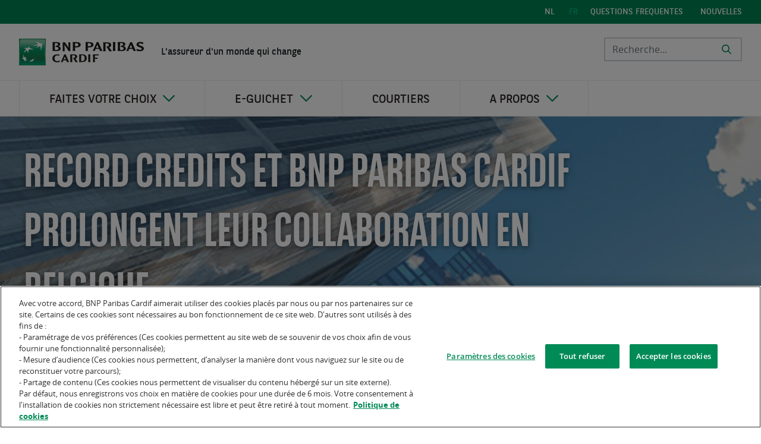

--- FILE ---
content_type: text/html;charset=UTF-8
request_url: https://bnpparibascardif.be/fr/-/record-credits-en-bnp-paribas-cardif-verlengen-samenwerking-in-belgi%C3%8B
body_size: 14551
content:




































	
		
			<!DOCTYPE html>


























































<html class="ltr" dir="ltr" lang="fr-FR">

<head>
    <title>RECORD CREDITS ET BNP PARIBAS CARDIF PROLONGENT LEUR COLLABORATION EN BELGIQUE - bnpparibascardif.be - Liferay DXP</title>

    <meta content="initial-scale=1.0, width=device-width" name="viewport" />

    <link rel="icon" type="image/x-icon" href="https://bnpparibascardif.be/o/bnp-paribas-cardif-theme/images/favicon.ico">
    <link rel="apple-touch-icon" href="https://bnpparibascardif.be/o/bnp-paribas-cardif-theme/images/apple-touch-icon.png">






































<meta content="text/html; charset=UTF-8" http-equiv="content-type" />












<script data-senna-track="permanent" src="/combo?browserId=other&minifierType=js&languageId=fr_FR&b=7210&t=1766358317783&/o/frontend-js-jquery-web/jquery/jquery.min.js&/o/frontend-js-jquery-web/jquery/bootstrap.bundle.min.js&/o/frontend-js-jquery-web/jquery/collapsible_search.js&/o/frontend-js-jquery-web/jquery/fm.js&/o/frontend-js-jquery-web/jquery/form.js&/o/frontend-js-jquery-web/jquery/popper.min.js&/o/frontend-js-jquery-web/jquery/side_navigation.js" type="text/javascript"></script>
<link data-senna-track="permanent" href="/o/frontend-theme-font-awesome-web/css/main.css" rel="stylesheet" type="text/css" />


<link href="https://bnpparibascardif.be/o/bnp-paribas-cardif-theme/images/favicon.ico" rel="icon" />





	

		
			
				<link data-senna-track="temporary" href="https://bnpparibascardif.be/-/record-credits-en-bnp-paribas-cardif-verlengen-samenwerking-in-belgi%C3%8B" rel="canonical" />
			
		

	

		
			
				<link data-senna-track="temporary" href="https://bnpparibascardif.be/-/record-credits-en-bnp-paribas-cardif-verlengen-samenwerking-in-belgi%C3%8B" hreflang="nl-NL" rel="alternate" />
			
			

	

		
			
				<link data-senna-track="temporary" href="https://bnpparibascardif.be/fr/-/record-credits-en-bnp-paribas-cardif-verlengen-samenwerking-in-belgi%C3%8B" hreflang="fr-FR" rel="alternate" />
			
			

	

		
			
				<link data-senna-track="temporary" href="https://bnpparibascardif.be/-/record-credits-en-bnp-paribas-cardif-verlengen-samenwerking-in-belgi%C3%8B" hreflang="x-default" rel="alternate" />
			
			

	





<link class="lfr-css-file" data-senna-track="temporary" href="https://bnpparibascardif.be/o/bnp-paribas-cardif-theme/css/clay.css?browserId=other&amp;themeId=bnpparibascardiftheme_WAR_bnpparibascardiftheme&amp;minifierType=css&amp;languageId=fr_FR&amp;b=7210&amp;t=1765999392000" id="liferayAUICSS" rel="stylesheet" type="text/css" />



<link data-senna-track="temporary" href="/o/frontend-css-web/main.css?browserId=other&amp;themeId=bnpparibascardiftheme_WAR_bnpparibascardiftheme&amp;minifierType=css&amp;languageId=fr_FR&amp;b=7210&amp;t=1765999342533" id="liferayPortalCSS" rel="stylesheet" type="text/css" />









	

	





	



	

		<link data-senna-track="temporary" href="/combo?browserId=other&amp;minifierType=&amp;themeId=bnpparibascardiftheme_WAR_bnpparibascardiftheme&amp;languageId=fr_FR&amp;b=7210&amp;com_liferay_portal_search_web_search_bar_portlet_SearchBarPortlet_INSTANCE_templateSearch:%2Fcss%2Fmain.css&amp;com_liferay_product_navigation_product_menu_web_portlet_ProductMenuPortlet:%2Fcss%2Fmain.css&amp;com_liferay_site_navigation_menu_web_portlet_SiteNavigationMenuPortlet_INSTANCE_DOORMAT_NAV:%2Fcss%2Fmain.css&amp;t=1765999392000" id="22c58026" rel="stylesheet" type="text/css" />

	







<script data-senna-track="temporary" type="text/javascript">
	// <![CDATA[
		var Liferay = Liferay || {};

		Liferay.Browser = {
			acceptsGzip: function() {
				return true;
			},

			

			getMajorVersion: function() {
				return 131.0;
			},

			getRevision: function() {
				return '537.36';
			},
			getVersion: function() {
				return '131.0';
			},

			

			isAir: function() {
				return false;
			},
			isChrome: function() {
				return true;
			},
			isEdge: function() {
				return false;
			},
			isFirefox: function() {
				return false;
			},
			isGecko: function() {
				return true;
			},
			isIe: function() {
				return false;
			},
			isIphone: function() {
				return false;
			},
			isLinux: function() {
				return false;
			},
			isMac: function() {
				return true;
			},
			isMobile: function() {
				return false;
			},
			isMozilla: function() {
				return false;
			},
			isOpera: function() {
				return false;
			},
			isRtf: function() {
				return true;
			},
			isSafari: function() {
				return true;
			},
			isSun: function() {
				return false;
			},
			isWebKit: function() {
				return true;
			},
			isWindows: function() {
				return false;
			}
		};

		Liferay.Data = Liferay.Data || {};

		Liferay.Data.ICONS_INLINE_SVG = true;

		Liferay.Data.NAV_SELECTOR = '#navigation';

		Liferay.Data.NAV_SELECTOR_MOBILE = '#navigationCollapse';

		Liferay.Data.isCustomizationView = function() {
			return false;
		};

		Liferay.Data.notices = [
			null

			

			
		];

		Liferay.PortletKeys = {
			DOCUMENT_LIBRARY: 'com_liferay_document_library_web_portlet_DLPortlet',
			DYNAMIC_DATA_MAPPING: 'com_liferay_dynamic_data_mapping_web_portlet_DDMPortlet',
			ITEM_SELECTOR: 'com_liferay_item_selector_web_portlet_ItemSelectorPortlet'
		};

		Liferay.PropsValues = {
			JAVASCRIPT_SINGLE_PAGE_APPLICATION_TIMEOUT: 0,
			NTLM_AUTH_ENABLED: false,
			UPLOAD_SERVLET_REQUEST_IMPL_MAX_SIZE: 10485760000
		};

		Liferay.ThemeDisplay = {

			

			
				getLayoutId: function() {
					return '2';
				},

				

				getLayoutRelativeControlPanelURL: function() {
					return '/fr/group/bnpparibascardif.be/~/control_panel/manage';
				},

				getLayoutRelativeURL: function() {
					return '/fr/w/record-credits-et-bnp-paribas-cardif-prolongent-leur-collaboration-en-belgique';
				},
				getLayoutURL: function() {
					return 'https://bnpparibascardif.be/fr/w/record-credits-et-bnp-paribas-cardif-prolongent-leur-collaboration-en-belgique';
				},
				getParentLayoutId: function() {
					return '0';
				},
				isControlPanel: function() {
					return false;
				},
				isPrivateLayout: function() {
					return 'false';
				},
				isVirtualLayout: function() {
					return false;
				},
			

			getBCP47LanguageId: function() {
				return 'fr-FR';
			},
			getCanonicalURL: function() {

				

				return 'https\x3a\x2f\x2fbnpparibascardif\x2ebe\x2f-\x2frecord-credits-en-bnp-paribas-cardif-verlengen-samenwerking-in-belgi\x25C3\x258B';
			},
			getCDNBaseURL: function() {
				return 'https://bnpparibascardif.be';
			},
			getCDNDynamicResourcesHost: function() {
				return '';
			},
			getCDNHost: function() {
				return '';
			},
			getCompanyGroupId: function() {
				return '20128';
			},
			getCompanyId: function() {
				return '20101';
			},
			getDefaultLanguageId: function() {
				return 'nl_NL';
			},
			getDoAsUserIdEncoded: function() {
				return '';
			},
			getLanguageId: function() {
				return 'fr_FR';
			},
			getParentGroupId: function() {
				return '36051';
			},
			getPathContext: function() {
				return '';
			},
			getPathImage: function() {
				return '/image';
			},
			getPathJavaScript: function() {
				return '/o/frontend-js-web';
			},
			getPathMain: function() {
				return '/fr/c';
			},
			getPathThemeImages: function() {
				return 'https://bnpparibascardif.be/o/bnp-paribas-cardif-theme/images';
			},
			getPathThemeRoot: function() {
				return '/o/bnp-paribas-cardif-theme';
			},
			getPlid: function() {
				return '16';
			},
			getPortalURL: function() {
				return 'https://bnpparibascardif.be';
			},
			getScopeGroupId: function() {
				return '36051';
			},
			getScopeGroupIdOrLiveGroupId: function() {
				return '36051';
			},
			getSessionId: function() {
				return '';
			},
			getSiteAdminURL: function() {
				return 'https://bnpparibascardif.be/group/bnpparibascardif.be/~/control_panel/manage?p_p_lifecycle=0&p_p_state=maximized&p_p_mode=view';
			},
			getSiteGroupId: function() {
				return '36051';
			},
			getURLControlPanel: function() {
				return '/fr/group/control_panel?refererPlid=16';
			},
			getURLHome: function() {
				return 'https\x3a\x2f\x2fbnpparibascardif\x2ebe\x2fweb\x2fguest';
			},
			getUserEmailAddress: function() {
				return '';
			},
			getUserId: function() {
				return '20105';
			},
			getUserName: function() {
				return '';
			},
			isAddSessionIdToURL: function() {
				return false;
			},
			isImpersonated: function() {
				return false;
			},
			isSignedIn: function() {
				return false;
			},
			isStateExclusive: function() {
				return false;
			},
			isStateMaximized: function() {
				return false;
			},
			isStatePopUp: function() {
				return false;
			}
		};

		var themeDisplay = Liferay.ThemeDisplay;

		Liferay.AUI = {

			

			getAvailableLangPath: function() {
				return 'available_languages.jsp?browserId=other&themeId=bnpparibascardiftheme_WAR_bnpparibascardiftheme&colorSchemeId=01&minifierType=js&languageId=fr_FR&b=7210&t=1766358377179';
			},
			getCombine: function() {
				return true;
			},
			getComboPath: function() {
				return '/combo/?browserId=other&minifierType=&languageId=fr_FR&b=7210&t=1765999343027&';
			},
			getDateFormat: function() {
				return '%d/%m/%Y';
			},
			getEditorCKEditorPath: function() {
				return '/o/frontend-editor-ckeditor-web';
			},
			getFilter: function() {
				var filter = 'raw';

				
					
						filter = 'min';
					
					

				return filter;
			},
			getFilterConfig: function() {
				var instance = this;

				var filterConfig = null;

				if (!instance.getCombine()) {
					filterConfig = {
						replaceStr: '.js' + instance.getStaticResourceURLParams(),
						searchExp: '\\.js$'
					};
				}

				return filterConfig;
			},
			getJavaScriptRootPath: function() {
				return '/o/frontend-js-web';
			},
			getLangPath: function() {
				return 'aui_lang.jsp?browserId=other&themeId=bnpparibascardiftheme_WAR_bnpparibascardiftheme&colorSchemeId=01&minifierType=js&languageId=fr_FR&b=7210&t=1765999343027';
			},
			getPortletRootPath: function() {
				return '/html/portlet';
			},
			getStaticResourceURLParams: function() {
				return '?browserId=other&minifierType=&languageId=fr_FR&b=7210&t=1765999343027';
			}
		};

		Liferay.authToken = 'nofJYOeL';

		

		Liferay.currentURL = '\x2ffr\x2f-\x2frecord-credits-en-bnp-paribas-cardif-verlengen-samenwerking-in-belgi\x25C3\x258B';
		Liferay.currentURLEncoded = '\x252Ffr\x252F-\x252Frecord-credits-en-bnp-paribas-cardif-verlengen-samenwerking-in-belgi\x2525C3\x25258B';
	// ]]>
</script>

<script src="/o/js_loader_config?t=1766358317693" type="text/javascript"></script>
<script data-senna-track="permanent" src="/combo?browserId=other&minifierType=js&languageId=fr_FR&b=7210&t=1765999343027&/o/frontend-js-web/loader/config.js&/o/frontend-js-web/loader/loader.js&/o/frontend-js-web/aui/aui/aui.js&/o/frontend-js-web/aui/aui-base-html5-shiv/aui-base-html5-shiv.js&/o/frontend-js-web/liferay/browser_selectors.js&/o/frontend-js-web/liferay/modules.js&/o/frontend-js-web/liferay/aui_sandbox.js&/o/frontend-js-web/misc/svg4everybody.js&/o/frontend-js-web/aui/arraylist-add/arraylist-add.js&/o/frontend-js-web/aui/arraylist-filter/arraylist-filter.js&/o/frontend-js-web/aui/arraylist/arraylist.js&/o/frontend-js-web/aui/array-extras/array-extras.js&/o/frontend-js-web/aui/array-invoke/array-invoke.js&/o/frontend-js-web/aui/attribute-base/attribute-base.js&/o/frontend-js-web/aui/attribute-complex/attribute-complex.js&/o/frontend-js-web/aui/attribute-core/attribute-core.js&/o/frontend-js-web/aui/attribute-observable/attribute-observable.js&/o/frontend-js-web/aui/attribute-extras/attribute-extras.js&/o/frontend-js-web/aui/base-base/base-base.js&/o/frontend-js-web/aui/base-pluginhost/base-pluginhost.js&/o/frontend-js-web/aui/classnamemanager/classnamemanager.js&/o/frontend-js-web/aui/datatype-xml-format/datatype-xml-format.js&/o/frontend-js-web/aui/datatype-xml-parse/datatype-xml-parse.js&/o/frontend-js-web/aui/dom-base/dom-base.js&/o/frontend-js-web/aui/dom-core/dom-core.js&/o/frontend-js-web/aui/dom-screen/dom-screen.js&/o/frontend-js-web/aui/dom-style/dom-style.js&/o/frontend-js-web/aui/event-base/event-base.js&/o/frontend-js-web/aui/event-custom-base/event-custom-base.js&/o/frontend-js-web/aui/event-custom-complex/event-custom-complex.js&/o/frontend-js-web/aui/event-delegate/event-delegate.js&/o/frontend-js-web/aui/event-focus/event-focus.js&/o/frontend-js-web/aui/event-hover/event-hover.js&/o/frontend-js-web/aui/event-key/event-key.js&/o/frontend-js-web/aui/event-mouseenter/event-mouseenter.js&/o/frontend-js-web/aui/event-mousewheel/event-mousewheel.js" type="text/javascript"></script>
<script data-senna-track="permanent" src="/combo?browserId=other&minifierType=js&languageId=fr_FR&b=7210&t=1765999343027&/o/frontend-js-web/aui/event-outside/event-outside.js&/o/frontend-js-web/aui/event-resize/event-resize.js&/o/frontend-js-web/aui/event-simulate/event-simulate.js&/o/frontend-js-web/aui/event-synthetic/event-synthetic.js&/o/frontend-js-web/aui/intl/intl.js&/o/frontend-js-web/aui/io-base/io-base.js&/o/frontend-js-web/aui/io-form/io-form.js&/o/frontend-js-web/aui/io-queue/io-queue.js&/o/frontend-js-web/aui/io-upload-iframe/io-upload-iframe.js&/o/frontend-js-web/aui/io-xdr/io-xdr.js&/o/frontend-js-web/aui/json-parse/json-parse.js&/o/frontend-js-web/aui/json-stringify/json-stringify.js&/o/frontend-js-web/aui/node-base/node-base.js&/o/frontend-js-web/aui/node-core/node-core.js&/o/frontend-js-web/aui/node-event-delegate/node-event-delegate.js&/o/frontend-js-web/aui/node-event-simulate/node-event-simulate.js&/o/frontend-js-web/aui/node-focusmanager/node-focusmanager.js&/o/frontend-js-web/aui/node-pluginhost/node-pluginhost.js&/o/frontend-js-web/aui/node-screen/node-screen.js&/o/frontend-js-web/aui/node-style/node-style.js&/o/frontend-js-web/aui/oop/oop.js&/o/frontend-js-web/aui/plugin/plugin.js&/o/frontend-js-web/aui/pluginhost-base/pluginhost-base.js&/o/frontend-js-web/aui/pluginhost-config/pluginhost-config.js&/o/frontend-js-web/aui/querystring-stringify-simple/querystring-stringify-simple.js&/o/frontend-js-web/aui/queue-promote/queue-promote.js&/o/frontend-js-web/aui/selector-css2/selector-css2.js&/o/frontend-js-web/aui/selector-css3/selector-css3.js&/o/frontend-js-web/aui/selector-native/selector-native.js&/o/frontend-js-web/aui/selector/selector.js&/o/frontend-js-web/aui/widget-base/widget-base.js&/o/frontend-js-web/aui/widget-htmlparser/widget-htmlparser.js&/o/frontend-js-web/aui/widget-skin/widget-skin.js&/o/frontend-js-web/aui/widget-uievents/widget-uievents.js&/o/frontend-js-web/aui/yui-throttle/yui-throttle.js&/o/frontend-js-web/aui/aui-base-core/aui-base-core.js" type="text/javascript"></script>
<script data-senna-track="permanent" src="/combo?browserId=other&minifierType=js&languageId=fr_FR&b=7210&t=1765999343027&/o/frontend-js-web/aui/aui-base-lang/aui-base-lang.js&/o/frontend-js-web/aui/aui-classnamemanager/aui-classnamemanager.js&/o/frontend-js-web/aui/aui-component/aui-component.js&/o/frontend-js-web/aui/aui-debounce/aui-debounce.js&/o/frontend-js-web/aui/aui-delayed-task-deprecated/aui-delayed-task-deprecated.js&/o/frontend-js-web/aui/aui-event-base/aui-event-base.js&/o/frontend-js-web/aui/aui-event-input/aui-event-input.js&/o/frontend-js-web/aui/aui-form-validator/aui-form-validator.js&/o/frontend-js-web/aui/aui-node-base/aui-node-base.js&/o/frontend-js-web/aui/aui-node-html5/aui-node-html5.js&/o/frontend-js-web/aui/aui-selector/aui-selector.js&/o/frontend-js-web/aui/aui-timer/aui-timer.js&/o/frontend-js-web/liferay/dependency.js&/o/frontend-js-web/liferay/dom_task_runner.js&/o/frontend-js-web/liferay/events.js&/o/frontend-js-web/liferay/language.js&/o/frontend-js-web/liferay/lazy_load.js&/o/frontend-js-web/liferay/liferay.js&/o/frontend-js-web/liferay/util.js&/o/frontend-js-web/liferay/global.bundle.js&/o/frontend-js-web/liferay/portal.js&/o/frontend-js-web/liferay/portlet.js&/o/frontend-js-web/liferay/workflow.js&/o/frontend-js-web/liferay/form.js&/o/frontend-js-web/liferay/form_placeholders.js&/o/frontend-js-web/liferay/icon.js&/o/frontend-js-web/liferay/menu.js&/o/frontend-js-web/liferay/notice.js&/o/frontend-js-web/liferay/poller.js&/o/frontend-js-web/aui/async-queue/async-queue.js&/o/frontend-js-web/aui/base-build/base-build.js&/o/frontend-js-web/aui/cookie/cookie.js&/o/frontend-js-web/aui/event-touch/event-touch.js&/o/frontend-js-web/aui/overlay/overlay.js&/o/frontend-js-web/aui/querystring-stringify/querystring-stringify.js&/o/frontend-js-web/aui/widget-child/widget-child.js&/o/frontend-js-web/aui/widget-position-align/widget-position-align.js&/o/frontend-js-web/aui/widget-position-constrain/widget-position-constrain.js&/o/frontend-js-web/aui/widget-position/widget-position.js" type="text/javascript"></script>
<script data-senna-track="permanent" src="/combo?browserId=other&minifierType=js&languageId=fr_FR&b=7210&t=1765999343027&/o/frontend-js-web/aui/widget-stack/widget-stack.js&/o/frontend-js-web/aui/widget-stdmod/widget-stdmod.js&/o/frontend-js-web/aui/aui-aria/aui-aria.js&/o/frontend-js-web/aui/aui-io-plugin-deprecated/aui-io-plugin-deprecated.js&/o/frontend-js-web/aui/aui-io-request/aui-io-request.js&/o/frontend-js-web/aui/aui-loading-mask-deprecated/aui-loading-mask-deprecated.js&/o/frontend-js-web/aui/aui-overlay-base-deprecated/aui-overlay-base-deprecated.js&/o/frontend-js-web/aui/aui-overlay-context-deprecated/aui-overlay-context-deprecated.js&/o/frontend-js-web/aui/aui-overlay-manager-deprecated/aui-overlay-manager-deprecated.js&/o/frontend-js-web/aui/aui-overlay-mask-deprecated/aui-overlay-mask-deprecated.js&/o/frontend-js-web/aui/aui-parse-content/aui-parse-content.js&/o/frontend-js-web/liferay/layout_exporter.js&/o/frontend-js-web/liferay/session.js&/o/frontend-js-web/liferay/deprecated.js" type="text/javascript"></script>




	

	<script data-senna-track="temporary" src="/o/js_bundle_config?t=1766358341523" type="text/javascript"></script>


<script data-senna-track="temporary" type="text/javascript">
	// <![CDATA[
		
			
				
		

		

		
	// ]]>
</script>





	
		

			

			
		
		



	
		

			

			
				<!-- OneTrust Cookies Consent Notice start for bnpparibascardif.be -->
<script type="text/javascript" src="https://cdn.cookielaw.org/consent/6bf3f846-cb29-41e5-88fe-a9d76860d278/OtAutoBlock.js" ></script>
<script src="https://cdn.cookielaw.org/scripttemplates/otSDKStub.js" data-document-language="true" type="text/javascript" charset="UTF-8" data-domain-script="6bf3f846-cb29-41e5-88fe-a9d76860d278" ></script>
<script type="text/javascript">
function OptanonWrapper() { }
</script>
<!-- OneTrust Cookies Consent Notice end for bnpparibascardif.be -->
			
		
	



	
		

			

			
				<!-- Google Tag Manager -->
<script>(function(w,d,s,l,i){w[l]=w[l]||[];w[l].push({'gtm.start':
new Date().getTime(),event:'gtm.js'});var f=d.getElementsByTagName(s)[0],
j=d.createElement(s),dl=l!='dataLayer'?'&l='+l:'';j.async=true;j.src=
'https://www.googletagmanager.com/gtm.js?id='+i+dl;f.parentNode.insertBefore(j,f);
})(window,document,'script','dataLayer','GTM-WTXRRGM');</script>
<!-- End Google Tag Manager -->

<!-- Google Tag Manager (noscript) -->
<noscript><iframe src="https://www.googletagmanager.com/ns.html?id=GTM-WTXRRGM"
height="0" width="0" style="display:none;visibility:hidden"></iframe></noscript>
<!-- End Google Tag Manager (noscript) -->
			
		
	



	
		

			

			
				<!-- Global site tag (gtag.js) - Google Ads -->
<script async src=https://www.googletagmanager.com/gtag/js?id=AW-974232166></script>
<script> window.dataLayer = window.dataLayer || []; function
gtag(){dataLayer.push(arguments);} gtag('js', new Date()); gtag('config',
'AW-974232166'); </script>
			
		
	












	

	





	



	



















<link class="lfr-css-file" data-senna-track="temporary" href="https://bnpparibascardif.be/o/bnp-paribas-cardif-theme/css/main.css?browserId=other&amp;themeId=bnpparibascardiftheme_WAR_bnpparibascardiftheme&amp;minifierType=css&amp;languageId=fr_FR&amp;b=7210&amp;t=1765999392000" id="liferayThemeCSS" rel="stylesheet" type="text/css" />








	<style data-senna-track="temporary" type="text/css">

		

			

		

			

		

			

		

			

		

			

		

			

		

			

		

			

		

			

		

	</style>


<script type="text/javascript">
// <![CDATA[
Liferay.Loader.require('frontend-js-spa-web@3.0.52/liferay/init.es', function(frontendJsSpaWeb3052LiferayInitEs) {
(function(){
var frontendJsSpaWebLiferayInitEs = frontendJsSpaWeb3052LiferayInitEs;
(function() {var $ = AUI.$;var _ = AUI._;

Liferay.SPA = Liferay.SPA || {};
Liferay.SPA.cacheExpirationTime = -1;
Liferay.SPA.clearScreensCache = false;
Liferay.SPA.debugEnabled = false;
Liferay.SPA.excludedPaths = ["/c/document_library","/documents","/image"];
Liferay.SPA.loginRedirect = '';
Liferay.SPA.navigationExceptionSelectors = ':not([target="_blank"]):not([data-senna-off]):not([data-resource-href]):not([data-cke-saved-href]):not([data-cke-saved-href])';
Liferay.SPA.requestTimeout = 0;
Liferay.SPA.userNotification = {
	message: 'On dirait que cela prend plus de temps que prévu.',
	timeout: 30000,
	title: 'Oups'
};

frontendJsSpaWebLiferayInitEs.default.init(
	function(app) {
		app.setPortletsBlacklist({"com_liferay_lcs_client_web_internal_portlet_LCSClientPortlet":true,"com_liferay_nested_portlets_web_portlet_NestedPortletsPortlet":true,"com_liferay_site_navigation_directory_web_portlet_SitesDirectoryPortlet":true,"com_liferay_login_web_portlet_LoginPortlet":true,"nl_bnp_calculation_tool_web_CalculationToolPortlet":true,"com_liferay_login_web_portlet_FastLoginPortlet":true});
		app.setValidStatusCodes([221,490,494,499,491,492,493,495,220]);
	}
);})();})();
});
// ]]>
</script><link data-senna-track="permanent" href="https://bnpparibascardif.be/combo?browserId=other&minifierType=css&languageId=fr_FR&b=7210&t=1765999346748&/o/change-tracking-change-lists-indicator-theme-contributor/change_tracking_change_lists_indicator.css" rel="stylesheet" type = "text/css" />




















<script data-senna-track="temporary" type="text/javascript">
	if (window.Analytics) {
		window._com_liferay_document_library_analytics_isViewFileEntry = false;
	}
</script>













<script type="text/javascript">
// <![CDATA[
Liferay.on(
	'ddmFieldBlur', function(event) {
		if (window.Analytics) {
			Analytics.send(
				'fieldBlurred',
				'Form',
				{
					fieldName: event.fieldName,
					focusDuration: event.focusDuration,
					formId: event.formId,
					page: event.page
				}
			);
		}
	}
);

Liferay.on(
	'ddmFieldFocus', function(event) {
		if (window.Analytics) {
			Analytics.send(
				'fieldFocused',
				'Form',
				{
					fieldName: event.fieldName,
					formId: event.formId,
					page: event.page
				}
			);
		}
	}
);

Liferay.on(
	'ddmFormPageShow', function(event) {
		if (window.Analytics) {
			Analytics.send(
				'pageViewed',
				'Form',
				{
					formId: event.formId,
					page: event.page,
					title: event.title
				}
			);
		}
	}
);

Liferay.on(
	'ddmFormSubmit', function(event) {
		if (window.Analytics) {
			Analytics.send(
				'formSubmitted',
				'Form',
				{
					formId: event.formId
				}
			);
		}
	}
);

Liferay.on(
	'ddmFormView', function(event) {
		if (window.Analytics) {
			Analytics.send(
				'formViewed',
				'Form',
				{
					formId: event.formId,
					title: event.title
				}
			);
		}
	}
);
// ]]>
</script>

</head>

<body class=" controls-visible  yui3-skin-sam signed-out public-page site blog1">


















































	<nav aria-label="Liens rapides" class="quick-access-nav" id="relv_quickAccessNav">
		<h1 class="hide-accessible">Navigation</h1>

		<ul>
			
				<li><a href="#main-content">Saut au contenu</a></li>
			

			
		</ul>
	</nav>





















































































<div class="container-fluid bnp-paribas-cardif-theme" id="wrapper">
<header id="banner" role="banner">
    <div class="mobile-bar">
        <div class="logo-container">
    <a class="logo default-logo" href="/">
        <img src="https://bnpparibascardif.be/o/bnp-paribas-cardif-theme/images/logo.svg">
    </a>
    <span class="tagline">
L'assureur d'un monde qui change    </span>
</div>
            <button class="navbar-toggler search-toggler-button" type="button" data-toggle="collapse" aria-controls="toggleSearchBar" aria-expanded="false" aria-label="Toggle navigation">
                <span class="navbar-toggler-icon">
<span  id="qfkd____"><svg aria-hidden="true" class="lexicon-icon lexicon-icon-search" focusable="false" ><use data-href="https://bnpparibascardif.be/o/bnp-paribas-cardif-theme/images/lexicon/icons.svg#search"></use></svg></span>                </span>
            </button>
            <button class="navbar-toggler menu-toggler-button" type="button" data-toggle="collapse" aria-controls="toggleMobileMenu" aria-expanded="false" aria-label="Toggle navigation">
                <span class="navbar-toggler-icon">
                    <span class="menu-line"></span>
                    <span class="menu-line"></span>
                    <span class="menu-line"></span>
                </span>
            </button>
    </div>

    <div class="mobile-menu-container" style="display:none;">
        <div class="main-nav"></div>
        <div class="top-nav"></div>
        <div class="search-container"></div>
    </div>

    <div class="top-bar">
        <div class="container-xxl">
            <div class="top-bar-nav">








































	

	<div class="portlet-boundary portlet-boundary_com_liferay_site_navigation_menu_web_portlet_SiteNavigationMenuPortlet_  portlet-static portlet-static-end portlet-decorate portlet-navigation " id="p_p_id_com_liferay_site_navigation_menu_web_portlet_SiteNavigationMenuPortlet_INSTANCE_TOP_NAV_">
		<span id="p_com_liferay_site_navigation_menu_web_portlet_SiteNavigationMenuPortlet_INSTANCE_TOP_NAV"></span>




	

	
		
			






































	
		
<section class="portlet" id="portlet_com_liferay_site_navigation_menu_web_portlet_SiteNavigationMenuPortlet_INSTANCE_TOP_NAV">


	<div class="portlet-content">

		<div class="autofit-float autofit-row portlet-header">
			<div class="autofit-col autofit-col-expand">
				<h2 class="portlet-title-text">Menu de Navigation</h2>
			</div>

			<div class="autofit-col autofit-col-end">
				<div class="autofit-section">
				</div>
			</div>
		</div>

		
			<div class=" portlet-content-container">
				


	<div class="portlet-body">



	
		
			
				
					



















































	

				

				
					
						


	

		




















	

		

		
			
				
	<div id="navbar_com_liferay_site_navigation_menu_web_portlet_SiteNavigationMenuPortlet_INSTANCE_TOP_NAV">
		<ul aria-label="Pages du site" class="navbar-blank navbar-nav navbar-site" role="menubar">








































	

	<div class="portlet-boundary portlet-boundary_com_liferay_site_navigation_language_web_portlet_SiteNavigationLanguagePortlet_  portlet-static portlet-static-end portlet-decorate portlet-language " id="p_p_id_com_liferay_site_navigation_language_web_portlet_SiteNavigationLanguagePortlet_INSTANCE_LANGUAGE_SWITCH_NAV1_">
		<span id="p_com_liferay_site_navigation_language_web_portlet_SiteNavigationLanguagePortlet_INSTANCE_LANGUAGE_SWITCH_NAV1"></span>




	

	
		
			






































	
		
<section class="portlet" id="portlet_com_liferay_site_navigation_language_web_portlet_SiteNavigationLanguagePortlet_INSTANCE_LANGUAGE_SWITCH_NAV1">


	<div class="portlet-content">

		<div class="autofit-float autofit-row portlet-header">
			<div class="autofit-col autofit-col-expand">
				<h2 class="portlet-title-text">Sélecteur de Langue</h2>
			</div>

			<div class="autofit-col autofit-col-end">
				<div class="autofit-section">
				</div>
			</div>
		</div>

		
			<div class=" portlet-content-container">
				


	<div class="portlet-body">



	
		
			
				
					



















































	

				

				
					
						


	

		



































































	

			<li class="language-selector">
<a href="/fr/c/portal/update_language?p_l_id=16&amp;redirect=%2Ffr%2F-%2Frecord-credits-en-bnp-paribas-cardif-verlengen-samenwerking-in-belgi%25C3%258B&amp;languageId=nl_NL" class="language-entry-short-text" lang="nl-NL" >nl</a>		</li>	
		    <li class="active language-selector">
		        fr
		    </li>



	
	
					
				
			
		
	
	


	</div>

			</div>
		
	</div>
</section>
	

		
		







	</div>











					<li class="lfr-nav-item nav-item" id="layout_com_liferay_site_navigation_menu_web_portlet_SiteNavigationMenuPortlet_INSTANCE_TOP_NAV_47095" role="presentation">
						<a aria-labelledby="layout_com_liferay_site_navigation_menu_web_portlet_SiteNavigationMenuPortlet_INSTANCE_TOP_NAV_47095"  class="nav-link text-truncate" href='https://bnpparibascardif.be/fr/faq'  role="menuitem">
							<span class="text-truncate"> Questions frequentes </span>
						</a>

					</li>





					<li class="lfr-nav-item nav-item" id="layout_com_liferay_site_navigation_menu_web_portlet_SiteNavigationMenuPortlet_INSTANCE_TOP_NAV_82224" role="presentation">
						<a aria-labelledby="layout_com_liferay_site_navigation_menu_web_portlet_SiteNavigationMenuPortlet_INSTANCE_TOP_NAV_82224"  class="nav-link text-truncate" href='https://bnpparibascardif.be/fr/votre-assurance-expliquee'  role="menuitem">
							<span class="text-truncate"> Nouvelles </span>
						</a>

					</li>
		</ul>
	</div>

<script type="text/javascript">
// <![CDATA[
AUI().use('liferay-navigation-interaction', function(A) {(function() {var $ = AUI.$;var _ = AUI._;		var navigation = A.one('#navbar_com_liferay_site_navigation_menu_web_portlet_SiteNavigationMenuPortlet_INSTANCE_TOP_NAV');

		Liferay.Data.NAV_INTERACTION_LIST_SELECTOR = '.navbar-site';
		Liferay.Data.NAV_LIST_SELECTOR = '.navbar-site';

		if (navigation) {
			navigation.plug(Liferay.NavigationInteraction);
		}
})();});
// ]]>
</script>
			
			
		
	
	
	
	


	
	
					
				
			
		
	
	


	</div>

			</div>
		
	</div>
</section>
	

		
		







	</div>






            </div>
        </div>
    </div>

    <div class="brand-bar">
        <div class="container-xxl">
            <div class="brand-bar-container">
<div class="logo-container">
    <a class="logo default-logo" href="/">
        <img src="https://bnpparibascardif.be/o/bnp-paribas-cardif-theme/images/logo.svg">
    </a>
    <span class="tagline">
L'assureur d'un monde qui change    </span>
</div>
                    <div class="search-bar-container">








































	

	<div class="portlet-boundary portlet-boundary_com_liferay_portal_search_web_search_bar_portlet_SearchBarPortlet_  portlet-static portlet-static-end portlet-barebone portlet-search-bar " id="p_p_id_com_liferay_portal_search_web_search_bar_portlet_SearchBarPortlet_INSTANCE_templateSearch_">
		<span id="p_com_liferay_portal_search_web_search_bar_portlet_SearchBarPortlet_INSTANCE_templateSearch"></span>




	

	
		
			






































	
		
<section class="portlet" id="portlet_com_liferay_portal_search_web_search_bar_portlet_SearchBarPortlet_INSTANCE_templateSearch">


	<div class="portlet-content">

		<div class="autofit-float autofit-row portlet-header">
			<div class="autofit-col autofit-col-expand">
				<h2 class="portlet-title-text">Barre de recherche</h2>
			</div>

			<div class="autofit-col autofit-col-end">
				<div class="autofit-section">
				</div>
			</div>
		</div>

		
			<div class=" portlet-content-container">
				


	<div class="portlet-body">



	
		
			
				
					



















































	

				

				
					
						


	

		














	
	
		





























































<form action="https://bnpparibascardif.be/fr/zoekresultaten" class="form  " data-fm-namespace="_com_liferay_portal_search_web_search_bar_portlet_SearchBarPortlet_INSTANCE_templateSearch_" id="_com_liferay_portal_search_web_search_bar_portlet_SearchBarPortlet_INSTANCE_templateSearch_fm" method="get" name="_com_liferay_portal_search_web_search_bar_portlet_SearchBarPortlet_INSTANCE_templateSearch_fm" >
	

	








































































	

		

		
			
				<input  class="field form-control"  id="_com_liferay_portal_search_web_search_bar_portlet_SearchBarPortlet_INSTANCE_templateSearch_formDate"    name="_com_liferay_portal_search_web_search_bar_portlet_SearchBarPortlet_INSTANCE_templateSearch_formDate"     type="hidden" value="1768425453435"   />
			
		

		
	









			

			<div class="search-bar">
				








































































	

		

		
			
				<input  class="field search-bar-empty-search-input form-control"  id="_com_liferay_portal_search_web_search_bar_portlet_SearchBarPortlet_INSTANCE_templateSearch_emptySearchEnabled"    name="_com_liferay_portal_search_web_search_bar_portlet_SearchBarPortlet_INSTANCE_templateSearch_emptySearchEnabled"     type="hidden" value="false"   />
			
		

		
	










				<div class="input-group search-bar-simple">
					
						
						
							<div class="input-group-item search-bar-keywords-input-wrapper">
								<input class="form-control input-group-inset input-group-inset-after search-bar-keywords-input" data-qa-id="searchInput" id="dkrk___q" name="q" placeholder="Recherche..." title="Rechercher" type="text" value="" />

								








































































	

		

		
			
				<input  class="field form-control"  id="_com_liferay_portal_search_web_search_bar_portlet_SearchBarPortlet_INSTANCE_templateSearch_scope"    name="_com_liferay_portal_search_web_search_bar_portlet_SearchBarPortlet_INSTANCE_templateSearch_scope"     type="hidden" value=""   />
			
		

		
	










								<div class="input-group-inset-item input-group-inset-item-after">
									<button class="btn" aria-label="Valider" id="tdol" type="submit"><svg class="lexicon-icon lexicon-icon-search" focusable="false" role="presentation"><use xlink:href="https://bnpparibascardif.be/o/bnp-paribas-cardif-theme/images/clay/icons.svg#search"/></svg></button>
								</div>
							</div>
						
					
				</div>
			</div>
		



























































	

	
</form>



<script type="text/javascript">
// <![CDATA[
AUI().use('liferay-form', function(A) {(function() {var $ = AUI.$;var _ = AUI._;
	Liferay.Form.register(
		{
			id: '_com_liferay_portal_search_web_search_bar_portlet_SearchBarPortlet_INSTANCE_templateSearch_fm'

			
				, fieldRules: [

					

				]
			

			

			, validateOnBlur: true
		}
	);

	var onDestroyPortlet = function(event) {
		if (event.portletId === 'com_liferay_portal_search_web_search_bar_portlet_SearchBarPortlet_INSTANCE_templateSearch') {
			delete Liferay.Form._INSTANCES['_com_liferay_portal_search_web_search_bar_portlet_SearchBarPortlet_INSTANCE_templateSearch_fm'];
		}
	};

	Liferay.on('destroyPortlet', onDestroyPortlet);

	

	Liferay.fire(
		'_com_liferay_portal_search_web_search_bar_portlet_SearchBarPortlet_INSTANCE_templateSearch_formReady',
		{
			formName: '_com_liferay_portal_search_web_search_bar_portlet_SearchBarPortlet_INSTANCE_templateSearch_fm'
		}
	);
})();});
// ]]>
</script>

		<script type="text/javascript">
// <![CDATA[
AUI().use('liferay-search-bar', function(A) {(function() {var $ = AUI.$;var _ = AUI._;
			new Liferay.Search.SearchBar(A.one('#_com_liferay_portal_search_web_search_bar_portlet_SearchBarPortlet_INSTANCE_templateSearch_fm'));
		})();});
// ]]>
</script>
	


	
	
					
				
			
		
	
	


	</div>

			</div>
		
	</div>
</section>
	

		
		







	</div>






                    </div>
            </div>
        </div>
    </div>

    <div class="main-nav-container">
        <div class="brand-small">
<div class="logo-container">
    <a class="logo default-logo" href="/">
        <img src="https://bnpparibascardif.be/o/bnp-paribas-cardif-theme/images/logo.svg">
    </a>
    <span class="tagline">
L'assureur d'un monde qui change    </span>
</div>
        </div>
        <div class="main-nav">








































	

	<div class="portlet-boundary portlet-boundary_com_liferay_site_navigation_menu_web_portlet_SiteNavigationMenuPortlet_  portlet-static portlet-static-end portlet-decorate portlet-navigation " id="p_p_id_com_liferay_site_navigation_menu_web_portlet_SiteNavigationMenuPortlet_INSTANCE_MAIN_NAV_">
		<span id="p_com_liferay_site_navigation_menu_web_portlet_SiteNavigationMenuPortlet_INSTANCE_MAIN_NAV"></span>




	

	
		
			






































	
		
<section class="portlet" id="portlet_com_liferay_site_navigation_menu_web_portlet_SiteNavigationMenuPortlet_INSTANCE_MAIN_NAV">


	<div class="portlet-content">

		<div class="autofit-float autofit-row portlet-header">
			<div class="autofit-col autofit-col-expand">
				<h2 class="portlet-title-text">Menu de Navigation</h2>
			</div>

			<div class="autofit-col autofit-col-end">
				<div class="autofit-section">
				</div>
			</div>
		</div>

		
			<div class=" portlet-content-container">
				


	<div class="portlet-body">



	
		
			
				
					



















































	

				

				
					
						


	

		




















	

		

		
			
				<style>
    .sub-nav-list{
        margin-left: 0.75em !important;
    }
    .horizontal-list{
        display:flex;
    }
    
</style>


	<div id="navbar_com_liferay_site_navigation_menu_web_portlet_SiteNavigationMenuPortlet_INSTANCE_MAIN_NAV">
		<ul aria-label="Pages du site" class="navbar-blank navbar-nav navbar-site" role="menubar">




				 
					<li class="lfr-nav-item nav-item dropdown" id="layout_com_liferay_site_navigation_menu_web_portlet_SiteNavigationMenuPortlet_INSTANCE_MAIN_NAV_47096" role="presentation">
						<a aria-labelledby="layout_com_liferay_site_navigation_menu_web_portlet_SiteNavigationMenuPortlet_INSTANCE_MAIN_NAV_47096"  class="nav-link text-truncate dropdown-toggle"   role="menuitem">
							<span class="text-truncate"> FAITES VOTRE CHOIX 						<span class="lfr-nav-child-toggle">
<span  id="jbfs____"><svg aria-hidden="true" class="lexicon-icon lexicon-icon-angle-down" focusable="false" ><use data-href="https://bnpparibascardif.be/o/bnp-paribas-cardif-theme/images/lexicon/icons.svg#angle-down"></use></svg></span>						</span>
</span>
						</a>
							 
								<div aria-expanded="false" class="child-menu dropdown-menu" role="menu">
									<div class="container-xxl">
										<ul class="horizontal-list">
											


											<li class="" id="layout_com_liferay_site_navigation_menu_web_portlet_SiteNavigationMenuPortlet_INSTANCE_MAIN_NAV_47548" role="presentation">
												<a aria-labelledby="layout_com_liferay_site_navigation_menu_web_portlet_SiteNavigationMenuPortlet_INSTANCE_MAIN_NAV_47548" class="dropdown-item" href="https://bnpparibascardif.be/fr/faites-votre-choix"  role="menuitem">Faites votre choix</a>
												
                                                    <ul class="sub-nav-list">
                                
                                
                                							<li class="" id="layout_com_liferay_site_navigation_menu_web_portlet_SiteNavigationMenuPortlet_INSTANCE_MAIN_NAV_47876" role="presentation">
                                							    <a aria-labelledby="layout_com_liferay_site_navigation_menu_web_portlet_SiteNavigationMenuPortlet_INSTANCE_MAIN_NAV_47876" class="dropdown-item" href="https://bnpparibascardif.be/fr/assurance-solde-restant-du"  role="menuitem">Assurance solde restant dû</a>
                                							</li>
                                
                                
                                							<li class="" id="layout_com_liferay_site_navigation_menu_web_portlet_SiteNavigationMenuPortlet_INSTANCE_MAIN_NAV_47549" role="presentation">
                                							    <a aria-labelledby="layout_com_liferay_site_navigation_menu_web_portlet_SiteNavigationMenuPortlet_INSTANCE_MAIN_NAV_47549" class="dropdown-item" href="https://bnpparibascardif.be/fr/assurance-pret-a-temperament"  role="menuitem">Assurance prêt à tempérament</a>
                                							</li>
                                
                                
                                							<li class="" id="layout_com_liferay_site_navigation_menu_web_portlet_SiteNavigationMenuPortlet_INSTANCE_MAIN_NAV_47941" role="presentation">
                                							    <a aria-labelledby="layout_com_liferay_site_navigation_menu_web_portlet_SiteNavigationMenuPortlet_INSTANCE_MAIN_NAV_47941" class="dropdown-item" href="https://bnpparibascardif.be/fr/garanties-complementaires-et-facultatives"  role="menuitem">Garanties complémentaires et facultatives</a>
                                							</li>
                                                    </ul>
											</li>
										</ul>
									</div>
								</div>
												</li>
				


				 
					<li class="lfr-nav-item nav-item dropdown" id="layout_com_liferay_site_navigation_menu_web_portlet_SiteNavigationMenuPortlet_INSTANCE_MAIN_NAV_47684" role="presentation">
						<a aria-labelledby="layout_com_liferay_site_navigation_menu_web_portlet_SiteNavigationMenuPortlet_INSTANCE_MAIN_NAV_47684"  class="nav-link text-truncate dropdown-toggle"   role="menuitem">
							<span class="text-truncate"> E-guichet 						<span class="lfr-nav-child-toggle">
<span  id="uvlz____"><svg aria-hidden="true" class="lexicon-icon lexicon-icon-angle-down" focusable="false" ><use data-href="https://bnpparibascardif.be/o/bnp-paribas-cardif-theme/images/lexicon/icons.svg#angle-down"></use></svg></span>						</span>
</span>
						</a>
							 
								<div aria-expanded="false" class="child-menu dropdown-menu" role="menu">
									<div class="container-xxl">
										<ul class="">
											


											<li class="" id="layout_com_liferay_site_navigation_menu_web_portlet_SiteNavigationMenuPortlet_INSTANCE_MAIN_NAV_58209" role="presentation">
												<a aria-labelledby="layout_com_liferay_site_navigation_menu_web_portlet_SiteNavigationMenuPortlet_INSTANCE_MAIN_NAV_58209" class="dropdown-item" href="https://bnpparibascardif.be/fr/e-guichet"  role="menuitem">E-guichet</a>
												
                                                    <ul class="sub-nav-list">
                                
                                
                                							<li class="" id="layout_com_liferay_site_navigation_menu_web_portlet_SiteNavigationMenuPortlet_INSTANCE_MAIN_NAV_47815" role="presentation">
                                							    <a aria-labelledby="layout_com_liferay_site_navigation_menu_web_portlet_SiteNavigationMenuPortlet_INSTANCE_MAIN_NAV_47815" class="dropdown-item" href="https://bnpparibascardif.be/fr/police-d-assurance"  role="menuitem">Police d&#39;assurance</a>
                                							</li>
                                
                                
                                							<li class="" id="layout_com_liferay_site_navigation_menu_web_portlet_SiteNavigationMenuPortlet_INSTANCE_MAIN_NAV_58586" role="presentation">
                                							    <a aria-labelledby="layout_com_liferay_site_navigation_menu_web_portlet_SiteNavigationMenuPortlet_INSTANCE_MAIN_NAV_58586" class="dropdown-item" href="https://bnpparibascardif.be/fr/communiquer-une-nouvelle-adresse"  role="menuitem">Communiquer une nouvelle adresse</a>
                                							</li>
                                
                                
                                							<li class="" id="layout_com_liferay_site_navigation_menu_web_portlet_SiteNavigationMenuPortlet_INSTANCE_MAIN_NAV_58640" role="presentation">
                                							    <a aria-labelledby="layout_com_liferay_site_navigation_menu_web_portlet_SiteNavigationMenuPortlet_INSTANCE_MAIN_NAV_58640" class="dropdown-item" href="https://bnpparibascardif.be/fr/questions-medicales"  role="menuitem">Questions médicales</a>
                                							</li>
                                
                                
                                							<li class="" id="layout_com_liferay_site_navigation_menu_web_portlet_SiteNavigationMenuPortlet_INSTANCE_MAIN_NAV_58687" role="presentation">
                                							    <a aria-labelledby="layout_com_liferay_site_navigation_menu_web_portlet_SiteNavigationMenuPortlet_INSTANCE_MAIN_NAV_58687" class="dropdown-item" href="https://bnpparibascardif.be/fr/declaration-de-sinistre"  role="menuitem">Déclaration de sinistre</a>
                                							</li>
                                
                                
                                							<li class="" id="layout_com_liferay_site_navigation_menu_web_portlet_SiteNavigationMenuPortlet_INSTANCE_MAIN_NAV_58727" role="presentation">
                                							    <a aria-labelledby="layout_com_liferay_site_navigation_menu_web_portlet_SiteNavigationMenuPortlet_INSTANCE_MAIN_NAV_58727" class="dropdown-item" href="https://bnpparibascardif.be/fr/protection-de-la-vie-privee"  role="menuitem">Protection de la vie privée</a>
                                							</li>
                                
                                
                                							<li class="" id="layout_com_liferay_site_navigation_menu_web_portlet_SiteNavigationMenuPortlet_INSTANCE_MAIN_NAV_58747" role="presentation">
                                							    <a aria-labelledby="layout_com_liferay_site_navigation_menu_web_portlet_SiteNavigationMenuPortlet_INSTANCE_MAIN_NAV_58747" class="dropdown-item" href="https://bnpparibascardif.be/fr/plainte"  role="menuitem">Plainte</a>
                                							</li>
                                
                                
                                							<li class="" id="layout_com_liferay_site_navigation_menu_web_portlet_SiteNavigationMenuPortlet_INSTANCE_MAIN_NAV_47686" role="presentation">
                                							    <a aria-labelledby="layout_com_liferay_site_navigation_menu_web_portlet_SiteNavigationMenuPortlet_INSTANCE_MAIN_NAV_47686" class="dropdown-item" href="https://bnpparibascardif.be/fr/faq"  role="menuitem">Questions frequentes</a>
                                							</li>
                                                    </ul>
											</li>
										</ul>
									</div>
								</div>
												</li>
				

				 
					<li class="lfr-nav-item nav-item" id="layout_com_liferay_site_navigation_menu_web_portlet_SiteNavigationMenuPortlet_INSTANCE_MAIN_NAV_58831" role="presentation">
						<a aria-labelledby="layout_com_liferay_site_navigation_menu_web_portlet_SiteNavigationMenuPortlet_INSTANCE_MAIN_NAV_58831" class="dropdown-item" href="https://bnpparibascardif.be/fr/courtier"  role="menuitem">Courtiers</a>
					</li>



				 
					<li class="lfr-nav-item nav-item dropdown" id="layout_com_liferay_site_navigation_menu_web_portlet_SiteNavigationMenuPortlet_INSTANCE_MAIN_NAV_47024" role="presentation">
						<a aria-labelledby="layout_com_liferay_site_navigation_menu_web_portlet_SiteNavigationMenuPortlet_INSTANCE_MAIN_NAV_47024"  class="nav-link text-truncate dropdown-toggle"   role="menuitem">
							<span class="text-truncate"> A propos 						<span class="lfr-nav-child-toggle">
<span  id="ored____"><svg aria-hidden="true" class="lexicon-icon lexicon-icon-angle-down" focusable="false" ><use data-href="https://bnpparibascardif.be/o/bnp-paribas-cardif-theme/images/lexicon/icons.svg#angle-down"></use></svg></span>						</span>
</span>
						</a>
							 
								<div aria-expanded="false" class="child-menu dropdown-menu" role="menu">
									<div class="container-xxl">
										<ul class="">
											


											<li class="" id="layout_com_liferay_site_navigation_menu_web_portlet_SiteNavigationMenuPortlet_INSTANCE_MAIN_NAV_47025" role="presentation">
												<a aria-labelledby="layout_com_liferay_site_navigation_menu_web_portlet_SiteNavigationMenuPortlet_INSTANCE_MAIN_NAV_47025" class="dropdown-item" href="https://bnpparibascardif.be/fr/a-propos"  role="menuitem">A propos</a>
												
											</li>
											


											<li class="" id="layout_com_liferay_site_navigation_menu_web_portlet_SiteNavigationMenuPortlet_INSTANCE_MAIN_NAV_47772" role="presentation">
												<a aria-labelledby="layout_com_liferay_site_navigation_menu_web_portlet_SiteNavigationMenuPortlet_INSTANCE_MAIN_NAV_47772" class="dropdown-item" href="https://bnpparibascardif.be/fr/travailler-chez-bnp-paribas-cardif"  role="menuitem">Travailler chez BNP Paribas Cardif</a>
												
											</li>
											


											<li class="" id="layout_com_liferay_site_navigation_menu_web_portlet_SiteNavigationMenuPortlet_INSTANCE_MAIN_NAV_47731" role="presentation">
												<a aria-labelledby="layout_com_liferay_site_navigation_menu_web_portlet_SiteNavigationMenuPortlet_INSTANCE_MAIN_NAV_47731" class="dropdown-item" href="https://bnpparibascardif.be/fr/nous_contacter"  role="menuitem">Nous contacter</a>
												
											</li>
											


											<li class="" id="layout_com_liferay_site_navigation_menu_web_portlet_SiteNavigationMenuPortlet_INSTANCE_MAIN_NAV_58842" role="presentation">
												<a aria-labelledby="layout_com_liferay_site_navigation_menu_web_portlet_SiteNavigationMenuPortlet_INSTANCE_MAIN_NAV_58842" class="dropdown-item" href="https://bnpparibascardif.be/fr/informations-juridiques"  role="menuitem">Informations juridiques</a>
												
											</li>
											


											<li class="" id="layout_com_liferay_site_navigation_menu_web_portlet_SiteNavigationMenuPortlet_INSTANCE_MAIN_NAV_225415" role="presentation">
												<a aria-labelledby="layout_com_liferay_site_navigation_menu_web_portlet_SiteNavigationMenuPortlet_INSTANCE_MAIN_NAV_225415" class="dropdown-item" href="https://bnpparibascardif.be/fr/alerte-ethique"  role="menuitem">Alerte éthique</a>
												
											</li>
										</ul>
									</div>
								</div>
												</li>
						</ul>
	</div>

			
			
		
	
	
	
	


	
	
					
				
			
		
	
	


	</div>

			</div>
		
	</div>
</section>
	

		
		







	</div>






        </div>
        <div class="progress-line">
            <span class="pgs"></span>
        </div>
    </div>
</header>


    <main class="main" role="main">
            <div class="main-container asset-page">
                <div class="container-fluid">
                <section id="content">





















































	
	

		

		
			
		

		
			
			

				

				























	<div class="layout-content portlet-layout" id="main-content" role="main">

		

				
					

						

						<section class="bg-" style="">
							<div class="container-fluid px-0 py-0">
								<div class="row ">

									

										<div class="col-md-12">

											

												




































	
	
		<div class="journal-content-article " data-analytics-asset-id="141391" data-analytics-asset-title="RECORD CREDITS ET BNP PARIBAS CARDIF PROLONGENT LEUR COLLABORATION EN BELGIQUE" data-analytics-asset-type="web-content">
			

			
  <div class="news-article">
    <div class="top-section">
        <div class="banner banner-breadcrumb py-5" style="background-image: url(/documents/36051/36422/Banner_statique+-+pre%CC%81sence+internationale.png/c9eafd0f-cbf2-5387-6068-b0ee6391d3b3?t=1628499693773); background-size: cover;">
          <div class="container-xxl">
            <div class="container">
              <div class="row">
                <div class="col-12 col-xl-10 content-container">
                  <div class="fragment-title">
                    <h1>
                      RECORD CREDITS ET BNP PARIBAS CARDIF PROLONGENT LEUR COLLABORATION EN BELGIQUE
                    </h1>
                  </div>
                </div>
              </div>
            </div>
          </div>
        </div>
        <div class="container-xxl">
          <div class="breadcrumb-container">
            <ol class="breadcrumb">
              <li class="breadcrumb-item">
                <a class="breadcrumb-link" href="/" title="Home">
                  <span class="breadcrumb-text-truncate">Home</span>
                </a>
              </li>
              <li class="breadcrumb-item">
                <a class="breadcrumb-link" href="/blog" title="Blog">
                  <span class="breadcrumb-text-truncate">Blog</span>
                </a>
              </li>
              <li class="breadcrumb-item">
                <span class="active breadcrumb-text-truncate">RECORD CREDITS ET BNP PARIBAS CARDIF PROLONGENT LEUR COLLABORATION EN BELGIQUE</span>
              </li>
            </ol>
          </div>
        </div>
    </div>
    <div class="content-section">
      <div class="container-xxl">
        <div class="row">
          <div class="col-12 content-container">
            <div class="news-metadata">
              <span class="asset-date date">14.04.2022</span>
              <span class="asset-type ">
                <span class="article-category text-uppercase">Nouvelles</span>
              </span>
            </div>

              <div class="news-intro text-justify">
                Bruxelles, le 10 mars 2022 – Record Credits et BNP Paribas Cardif poursuivent leur collaboration en Belgique, dans laquelle BNP Paribas Cardif est l’un des deux fournisseurs d’assurances solde restant dû de Record Credits. Le prêteur et l’assureur collaborent déjà depuis 2005 et prolongent à nouveau leur excellente collaboration.
              </div>

            <div class="content text-justify">
              <p>Les clients qui par l’intermédiaire de leur courtier souscrivent un crédit chez Record Credits peuvent donc demander directement une assurance solde restant dû auprès de BNP Paribas Cardif. Cette assurance offre en effet une protection en cas de décès, d’incapacité de travail et de perte d’emploi. L’assurance se caractérise par un tarif avantageux et des services complémentaires auxquels les clients peuvent recourir gratuitement : le Second avis médical et Cardif Assistance. Avec le service «&nbsp;<em><strong>Second avis médical</strong></em>&nbsp;», les clients peuvent donc recevoir un second point de vue en cas de diagnostic d’une maladie grave. Celui-ci est effectué à distance par des médecins experts de MediGuide. «&nbsp;<em><strong>Cardif Assistance</strong></em>&nbsp;» de son côté, agit comme première aide envers les ayants-droit suite au décès de l’assuré.</p>

<p><em>« Nous sommes ravis de prolonger notre collaboration fructueuse avec BNP Paribas Cardif et sommes convaincus que cet engagement profite également aux courtiers ainsi qu’aux clients »</em>, déclare&nbsp;<strong>Dirk Baele</strong>, Head of Sales chez&nbsp;<strong>Record Credits</strong>.</p>

<p><em>« Aujourd’hui, Record Credits &amp; Cardif sont des acteurs incontournables sur le marché. Cette collaboration s’inscrit donc dans la valeur ajoutée et la confiance mutuelle. Ensemble, nous rendons le parcours des clients hypothécaires plus efficace et plus accessible tant pour le courtier que pour le client. Je suis très fier que nous prolongions cette bonne collaboration »</em>, déclare&nbsp;<strong>Olivier Villers</strong>, Chief Brokerage Officer chez&nbsp;<strong>BNP Paribas Cardif</strong>&nbsp;en Belgique, au sujet de cette collaboration exceptionnelle avec Record Credits.</p>

<p><picture data-fileentryid="57336"><source media="(max-width:300px)" srcset="/o/adaptive-media/image/57336/Thumbnail-300x300/BNPParibas-SocialNetworksPostTemplatesFR%29+%281%29.jpg?t=1649943702340" /><source media="(max-width:1000px) and (min-width:300px)" srcset="/o/adaptive-media/image/57336/Preview-1000x0/BNPParibas-SocialNetworksPostTemplatesFR%29+%281%29.jpg?t=1649943702340" /><img class="optanon-category-C0004" src="/documents/40246/57334/BNPParibas-SocialNetworksPostTemplatesFR%29+%281%29.jpg/852acffa-3892-7f0b-473b-3c9eb31d5610?t=1649943702340" style="height: auto; width: 596.992px; display: block; margin-left: auto; margin-right: auto;" width="596.9921875" data-fileentryid="57336" /></picture></p>
            </div>

            <div class="social-container">
              <ul class="nav flex-row justify-content-end align-items-center">
                <li class="social-label">
                  <span>Partager</span>
                <li>
                  <a class="icon-facebook" href="https://www.facebook.com/sharer.php?u=https%3A%2F%2Fbnpparibascardif.be%2Ffr%2F-%2Frecord-credits-en-bnp-paribas-cardif-verlengen-samenwerking-in-belgi%25C3%258B" target="_blank">
                    <span class="hide">Facebook</span>
                  </a>
                </li>
                <li>
                  <a class="icon-twitter" href="https://twitter.com/intent/tweet?url=https%3A%2F%2Fbnpparibascardif.be%2Ffr%2F-%2Frecord-credits-en-bnp-paribas-cardif-verlengen-samenwerking-in-belgi%25C3%258B&text=RECORD%2520CREDITS%2520ET%2520BNP%2520PARIBAS%2520CARDIF%2520PROLONGENT%2520LEUR%2520COLLABORATION%2520EN%2520BELGIQUE" target="_blank">
                    <span class="hide">Twitter</span>
                  </a>
                </li>
                <li>
                  <a class="icon-linkedin" href="https://www.linkedin.com/shareArticle?mini=true&url=https%3A%2F%2Fbnpparibascardif.be%2Ffr%2F-%2Frecord-credits-en-bnp-paribas-cardif-verlengen-samenwerking-in-belgi%25C3%258B&title=RECORD%2520CREDITS%2520ET%2520BNP%2520PARIBAS%2520CARDIF%2520PROLONGENT%2520LEUR%2520COLLABORATION%2520EN%2520BELGIQUE&summary=Bruxelles%252C%2520le%252010%2520mars%25202022%2520%25E2%2580%2593%2520Record%2520Credits%2520et%2520BNP%2520Paribas%2520Cardif%2520poursuivent%2520leur%2520collaboration%2520en%2520Belgique%252C%2520dans%2520laquelle%2520BNP%2520Paribas..." target="_blank">
                    <span class="hide">LinkedIn</span>
                  </a>
                </li>
                <li>
                  <a class="icon-envelope" href="mailto:?subject=Bekijk%20RECORD%2520CREDITS%2520ET%2520BNP%2520PARIBAS%2520CARDIF%2520PROLONGENT%2520LEUR%2520COLLABORATION%2520EN%2520BELGIQUE:&body=https%3A%2F%2Fbnpparibascardif.be%2Ffr%2F-%2Frecord-credits-en-bnp-paribas-cardif-verlengen-samenwerking-in-belgi%25C3%258B" target="_blank">
                    <span class="hide">Mail</span>
                  </a>
                </li>
                <li>
                  <a class="icon-print" onclick="window.print();return false" target="_blank">
                    <span class="hide">Print</span>
                  </a>
                </li>
              </ul>
            </div>
          </div>
        </div>
      </div>
    </div>
  </div>
		</div>

		

	




											

										</div>

									

								</div>
							</div>
						</section>
					
					
				

		

	</div>

			
		
	


<form action="#" class="hide" id="hrefFm" method="post" name="hrefFm" aria-hidden="true"><span></span><button hidden type="submit"/>Caché</button></form>                </section>
            </div>
        </div>
    </main>
<footer id="footer" role="contentinfo">
            <div class="doormat">
            <div class="container-xxl">
                <div class="doormat-container">








































	

	<div class="portlet-boundary portlet-boundary_com_liferay_site_navigation_menu_web_portlet_SiteNavigationMenuPortlet_  portlet-static portlet-static-end portlet-decorate portlet-navigation " id="p_p_id_com_liferay_site_navigation_menu_web_portlet_SiteNavigationMenuPortlet_INSTANCE_DOORMAT_NAV_">
		<span id="p_com_liferay_site_navigation_menu_web_portlet_SiteNavigationMenuPortlet_INSTANCE_DOORMAT_NAV"></span>




	

	
		
			






































	
		
<section class="portlet" id="portlet_com_liferay_site_navigation_menu_web_portlet_SiteNavigationMenuPortlet_INSTANCE_DOORMAT_NAV">


	<div class="portlet-content">

		<div class="autofit-float autofit-row portlet-header">
			<div class="autofit-col autofit-col-expand">
				<h2 class="portlet-title-text">Menu de Navigation</h2>
			</div>

			<div class="autofit-col autofit-col-end">
				<div class="autofit-section">
				</div>
			</div>
		</div>

		
			<div class=" portlet-content-container">
				


	<div class="portlet-body">



	
		
			
				
					



















































	

				

				
					
						


	

		




















	

		

		
			
				<div class="doormat-wrapper">
<div class="doormat-nav">
      <h2 class="nocontent hide-from-layout">Doormat nav</h2>
    <ul>
        <li>
            <h3 class="text-truncate">FAITES VOTRE CHOIX</h3>
            <ul>
                <li><a href="https://bnpparibascardif.be/fr/faites-votre-choix" >FAITES VOTRE CHOIX</a><li>
                <li><a href="https://bnpparibascardif.be/fr/assurance-solde-restant-du" >Assurance solde restant dû</a><li>
                <li><a href="https://bnpparibascardif.be/fr/assurance-pret-a-temperament" >Assurance prêt à tempérament</a><li>
                <li><a href="https://bnpparibascardif.be/fr/garanties-complementaires-et-facultatives" >Garanties complémentaires</a><li>
            </ul>
        </li>
        <li>
            <h3 class="text-truncate">E-guichet</h3>
            <ul>
                <li><a href="https://bnpparibascardif.be/fr/e-guichet" >E-GUICHET</a><li>
                <li><a href="https://bnpparibascardif.be/fr/declaration-de-sinistre" >Déclaration de sinistre</a><li>
                <li><a href="https://bnpparibascardif.be/fr/communiquer-une-nouvelle-adresse" >Communiquer une nouvelle adresse</a><li>
                <li><a href="https://bnpparibascardif.be/fr/votre-assurance-expliquee" >Votre assurance expliquée</a><li>
                <li><a href="https://bnpparibascardif.be/fr/faq" >Questions fréquentes</a><li>
            </ul>
        </li>
      <li>
        <ul class="doormat-buttons">
                    <li>
            <a href="/contact" class="btn btn-secondary">Posez vos questions ici</a>
          </li>
         </ul>
       </li>
    </ul>
    <div class="doormat-disclaimer">
Leader mondial de I'assurance des emprunteurs, nous nous appuyons sur un r&#233;seau de partenaires vari&#233;s pour construire et distribuer nos produits et services. Avec une pr&#233;sence mondiale dans 33 pays, notre mission est de rendre I'assurance plus    </div>
</div>

<div class="doormat-contact-info">
  <div class="contact-info">
    <h3>Contacter</h3>
    <ul>
        <li>Rue Montagne du Parc 8 bo&#238te 2</li>
        <li>1000 Bruxelles</li>
        <li>T&#233;l&#233;phone: <a href="tel:025280003">02 528 00 03</a> </li>
        <li><a href="mailto:be.customer@cardif.be">be.customer@cardif.be</a> </li>
    </ul>
  </div>

  <div class="social-nav">
    <span class="label">Suivez-nous sur</span>
    <ul>
      <li><a class="icon-facebook" href="https://www.facebook.com/bnppcardif/" target="_blank"><span>Facebook</span></a></li>
      <li><a class="icon-linkedin" href="https://www.linkedin.com/company/bnp-paribas-cardif/" target="_blank"><span>LinkedIn</span></a></li>
    </ul>
  </div>
</div>
</div>
			
			
		
	
	
	
	


	
	
					
				
			
		
	
	


	</div>

			</div>
		
	</div>
</section>
	

		
		







	</div>






                </div>
            </div>
        </div>
    <div class="bottom-bar">
        <div class="container-xxl">
            <div class="bottom-bar-container">
<div class="logo-container">
    <a class="logo default-logo" href="/">
        <img src="https://bnpparibascardif.be/o/bnp-paribas-cardif-theme/images/logo.svg">
    </a>
    <span class="tagline">
L'assureur d'un monde qui change    </span>
</div>
                <div class="bottom-bar-nav">








































	

	<div class="portlet-boundary portlet-boundary_com_liferay_site_navigation_menu_web_portlet_SiteNavigationMenuPortlet_  portlet-static portlet-static-end portlet-decorate portlet-navigation " id="p_p_id_com_liferay_site_navigation_menu_web_portlet_SiteNavigationMenuPortlet_INSTANCE_BOTTOM_NAV_">
		<span id="p_com_liferay_site_navigation_menu_web_portlet_SiteNavigationMenuPortlet_INSTANCE_BOTTOM_NAV"></span>




	

	
		
			






































	
		
<section class="portlet" id="portlet_com_liferay_site_navigation_menu_web_portlet_SiteNavigationMenuPortlet_INSTANCE_BOTTOM_NAV">


	<div class="portlet-content">

		<div class="autofit-float autofit-row portlet-header">
			<div class="autofit-col autofit-col-expand">
				<h2 class="portlet-title-text">Menu de Navigation</h2>
			</div>

			<div class="autofit-col autofit-col-end">
				<div class="autofit-section">
				</div>
			</div>
		</div>

		
			<div class=" portlet-content-container">
				


	<div class="portlet-body">



	
		
			
				
					



















































	

				

				
					
						


	

		




















	

		

		
			
				
	<div id="navbar_com_liferay_site_navigation_menu_web_portlet_SiteNavigationMenuPortlet_INSTANCE_BOTTOM_NAV">
		<ul aria-label="Pages du site" class="navbar-blank navbar-nav navbar-site" role="menubar">






					<li class="lfr-nav-item nav-item" id="layout_com_liferay_site_navigation_menu_web_portlet_SiteNavigationMenuPortlet_INSTANCE_BOTTOM_NAV_46794" role="presentation">
						<a  class="nav-link text-truncate" href='https://bnpparibascardif.be/fr/conditions-utilisation-du-site'  role="menuitem">
							<span class="text-truncate"> Conditions d&#39;utilisation du site </span>
						</a>

					</li>





					<li class="lfr-nav-item nav-item" id="layout_com_liferay_site_navigation_menu_web_portlet_SiteNavigationMenuPortlet_INSTANCE_BOTTOM_NAV_46756" role="presentation">
						<a  class="nav-link text-truncate" href='https://bnpparibascardif.be/fr/politique-des-cookies'  role="menuitem">
							<span class="text-truncate"> Politique des cookies </span>
						</a>

					</li>





					<li class="lfr-nav-item nav-item" id="layout_com_liferay_site_navigation_menu_web_portlet_SiteNavigationMenuPortlet_INSTANCE_BOTTOM_NAV_47983" role="presentation">
						<a  class="nav-link text-truncate" href='https://bnpparibascardif.be/fr/informations-juridiques'  role="menuitem">
							<span class="text-truncate"> Informations juridiques </span>
						</a>

					</li>





					<li class="lfr-nav-item nav-item" id="layout_com_liferay_site_navigation_menu_web_portlet_SiteNavigationMenuPortlet_INSTANCE_BOTTOM_NAV_94091" role="presentation">
						<a  class="nav-link text-truncate" href='https://bnpparibascardif.be/gegevensbescherming'  role="menuitem">
							<span class="text-truncate"> Protection des données </span>
						</a>

					</li>
		</ul>
	</div>

<script type="text/javascript">
// <![CDATA[
AUI().use('liferay-navigation-interaction', function(A) {(function() {var $ = AUI.$;var _ = AUI._;		var navigation = A.one('#navbar_com_liferay_site_navigation_menu_web_portlet_SiteNavigationMenuPortlet_INSTANCE_BOTTOM_NAV');

		Liferay.Data.NAV_INTERACTION_LIST_SELECTOR = '.navbar-site';
		Liferay.Data.NAV_LIST_SELECTOR = '.navbar-site';

		if (navigation) {
			navigation.plug(Liferay.NavigationInteraction);
		}
})();});
// ]]>
</script>
			
			
		
	
	
	
	


	
	
					
				
			
		
	
	


	</div>

			</div>
		
	</div>
</section>
	

		
		







	</div>






                </div>
            </div>
        </div>
    <div>
</footer>
</div>




















































































































	

	





	



	









	

	





	



	











<script type="text/javascript">
// <![CDATA[

	
		

			

			
		
	

	Liferay.BrowserSelectors.run();

// ]]>
</script>













<script type="text/javascript">
	// <![CDATA[

		

		Liferay.currentURL = '\x2ffr\x2f-\x2frecord-credits-en-bnp-paribas-cardif-verlengen-samenwerking-in-belgi\x25C3\x258B';
		Liferay.currentURLEncoded = '\x252Ffr\x252F-\x252Frecord-credits-en-bnp-paribas-cardif-verlengen-samenwerking-in-belgi\x2525C3\x25258B';

	// ]]>
</script>



	

	

	<script type="text/javascript">
		// <![CDATA[
			
				

				
			
		// ]]>
	</script>












	

	

		

		
	


<script type="text/javascript">
// <![CDATA[
(function() {var $ = AUI.$;var _ = AUI._;
	var onDestroyPortlet = function() {
		Liferay.detach('messagePosted', onMessagePosted);
		Liferay.detach('destroyPortlet', onDestroyPortlet);
	};

	Liferay.on('destroyPortlet', onDestroyPortlet);

	var onMessagePosted = function(event) {
		if (window.Analytics) {
			Analytics.send('posted', 'Comment', {
				className: event.className,
				classPK: event.classPK,
				commentId: event.commentId,
				text: event.text
			});
		}
	};

	Liferay.on('messagePosted', onMessagePosted);
})();(function() {var $ = AUI.$;var _ = AUI._;
	var pathnameRegexp = /\/documents\/(\d+)\/(\d+)\/(.+?)\/([^&]+)/;

	function handleDownloadClick(event) {
		if (event.target.nodeName.toLowerCase() === 'a' && window.Analytics) {
			var anchor = event.target;
			var match = pathnameRegexp.exec(anchor.pathname);

			var fileEntryId =
				anchor.dataset.analyticsFileEntryId ||
				(anchor.parentElement &&
					anchor.parentElement.dataset.analyticsFileEntryId);

			if (fileEntryId && match) {
				var getParameterValue = function(parameterName) {
					var result = null;

					anchor.search
						.substr(1)
						.split('&')
						.forEach(function(item) {
							var tmp = item.split('=');

							if (tmp[0] === parameterName) {
								result = decodeURIComponent(tmp[1]);
							}
						});

					return result;
				};

				Analytics.send('documentDownloaded', 'Document', {
					groupId: match[1],
					fileEntryId: fileEntryId,
					preview: !!window._com_liferay_document_library_analytics_isViewFileEntry,
					title: decodeURIComponent(match[3].replace(/\+/gi, ' ')),
					version: getParameterValue('version')
				});
			}
		}
	}

	var onDestroyPortlet = function() {
		document.body.removeEventListener('click', handleDownloadClick);
	};

	Liferay.once('destroyPortlet', onDestroyPortlet);

	var onPortletReady = function() {
		document.body.addEventListener('click', handleDownloadClick);
	};

	Liferay.once('portletReady', onPortletReady);
})();(function() {var $ = AUI.$;var _ = AUI._;
	var onVote = function(event) {
		if (window.Analytics) {
			Analytics.send('VOTE', 'Ratings', {
				className: event.className,
				classPK: event.classPK,
				ratingType: event.ratingType,
				score: event.score
			});
		}
	};

	var onDestroyPortlet = function() {
		Liferay.detach('ratings:vote', onVote);
		Liferay.detach('destroyPortlet', onDestroyPortlet);
	};

	Liferay.on('ratings:vote', onVote);
	Liferay.on('destroyPortlet', onDestroyPortlet);
})();(function() {var $ = AUI.$;var _ = AUI._;
	var onShare = function(data) {
		if (window.Analytics) {
			Analytics.send('shared', 'SocialBookmarks', {
				className: data.className,
				classPK: data.classPK,
				type: data.type,
				url: data.url
			});
		}
	};

	var onDestroyPortlet = function() {
		Liferay.detach('socialBookmarks:share', onShare);
		Liferay.detach('destroyPortlet', onDestroyPortlet);
	};

	Liferay.on('socialBookmarks:share', onShare);
	Liferay.on('destroyPortlet', onDestroyPortlet);
})();
	if (Liferay.Data.ICONS_INLINE_SVG) {
		svg4everybody(
			{
				attributeName: 'data-href',
				polyfill: true,
				validate: function (src, svg, use) {
					return !src || !src.startsWith('#');
				}
			}
		);
	}

	
		Liferay.Portlet.register('com_liferay_site_navigation_menu_web_portlet_SiteNavigationMenuPortlet_INSTANCE_TOP_NAV');
	

	Liferay.Portlet.onLoad(
		{
			canEditTitle: false,
			columnPos: 0,
			isStatic: 'end',
			namespacedId: 'p_p_id_com_liferay_site_navigation_menu_web_portlet_SiteNavigationMenuPortlet_INSTANCE_TOP_NAV_',
			portletId: 'com_liferay_site_navigation_menu_web_portlet_SiteNavigationMenuPortlet_INSTANCE_TOP_NAV',
			refreshURL: '\x2ffr\x2fc\x2fportal\x2frender_portlet\x3fp_l_id\x3d16\x26p_p_id\x3dcom_liferay_site_navigation_menu_web_portlet_SiteNavigationMenuPortlet_INSTANCE_TOP_NAV\x26p_p_lifecycle\x3d0\x26p_t_lifecycle\x3d0\x26p_p_state\x3dnormal\x26p_p_mode\x3dview\x26p_p_col_id\x3dnull\x26p_p_col_pos\x3dnull\x26p_p_col_count\x3dnull\x26p_p_static\x3d1\x26p_p_isolated\x3d1\x26currentURL\x3d\x252Ffr\x252F-\x252Frecord-credits-en-bnp-paribas-cardif-verlengen-samenwerking-in-belgi\x2525C3\x25258B\x26settingsScope\x3dportletInstance',
			refreshURLData: {}
		}
	);

	
		Liferay.Portlet.register('com_liferay_site_navigation_menu_web_portlet_SiteNavigationMenuPortlet_INSTANCE_BOTTOM_NAV');
	

	Liferay.Portlet.onLoad(
		{
			canEditTitle: false,
			columnPos: 0,
			isStatic: 'end',
			namespacedId: 'p_p_id_com_liferay_site_navigation_menu_web_portlet_SiteNavigationMenuPortlet_INSTANCE_BOTTOM_NAV_',
			portletId: 'com_liferay_site_navigation_menu_web_portlet_SiteNavigationMenuPortlet_INSTANCE_BOTTOM_NAV',
			refreshURL: '\x2ffr\x2fc\x2fportal\x2frender_portlet\x3fp_l_id\x3d16\x26p_p_id\x3dcom_liferay_site_navigation_menu_web_portlet_SiteNavigationMenuPortlet_INSTANCE_BOTTOM_NAV\x26p_p_lifecycle\x3d0\x26p_t_lifecycle\x3d0\x26p_p_state\x3dnormal\x26p_p_mode\x3dview\x26p_p_col_id\x3dnull\x26p_p_col_pos\x3dnull\x26p_p_col_count\x3dnull\x26p_p_static\x3d1\x26p_p_isolated\x3d1\x26currentURL\x3d\x252Ffr\x252F-\x252Frecord-credits-en-bnp-paribas-cardif-verlengen-samenwerking-in-belgi\x2525C3\x25258B\x26settingsScope\x3dportletInstance',
			refreshURLData: {}
		}
	);

	
		Liferay.Portlet.register('com_liferay_portal_search_web_search_bar_portlet_SearchBarPortlet_INSTANCE_templateSearch');
	

	Liferay.Portlet.onLoad(
		{
			canEditTitle: false,
			columnPos: 0,
			isStatic: 'end',
			namespacedId: 'p_p_id_com_liferay_portal_search_web_search_bar_portlet_SearchBarPortlet_INSTANCE_templateSearch_',
			portletId: 'com_liferay_portal_search_web_search_bar_portlet_SearchBarPortlet_INSTANCE_templateSearch',
			refreshURL: '\x2ffr\x2fc\x2fportal\x2frender_portlet\x3fp_l_id\x3d16\x26p_p_id\x3dcom_liferay_portal_search_web_search_bar_portlet_SearchBarPortlet_INSTANCE_templateSearch\x26p_p_lifecycle\x3d0\x26p_t_lifecycle\x3d0\x26p_p_state\x3dnormal\x26p_p_mode\x3dview\x26p_p_col_id\x3dnull\x26p_p_col_pos\x3dnull\x26p_p_col_count\x3dnull\x26p_p_static\x3d1\x26p_p_isolated\x3d1\x26currentURL\x3d\x252Ffr\x252F-\x252Frecord-credits-en-bnp-paribas-cardif-verlengen-samenwerking-in-belgi\x2525C3\x25258B\x26settingsScope\x3dportletInstance',
			refreshURLData: {}
		}
	);

	
		Liferay.Portlet.register('com_liferay_site_navigation_menu_web_portlet_SiteNavigationMenuPortlet_INSTANCE_MAIN_NAV');
	

	Liferay.Portlet.onLoad(
		{
			canEditTitle: false,
			columnPos: 0,
			isStatic: 'end',
			namespacedId: 'p_p_id_com_liferay_site_navigation_menu_web_portlet_SiteNavigationMenuPortlet_INSTANCE_MAIN_NAV_',
			portletId: 'com_liferay_site_navigation_menu_web_portlet_SiteNavigationMenuPortlet_INSTANCE_MAIN_NAV',
			refreshURL: '\x2ffr\x2fc\x2fportal\x2frender_portlet\x3fp_l_id\x3d16\x26p_p_id\x3dcom_liferay_site_navigation_menu_web_portlet_SiteNavigationMenuPortlet_INSTANCE_MAIN_NAV\x26p_p_lifecycle\x3d0\x26p_t_lifecycle\x3d0\x26p_p_state\x3dnormal\x26p_p_mode\x3dview\x26p_p_col_id\x3dnull\x26p_p_col_pos\x3dnull\x26p_p_col_count\x3dnull\x26p_p_static\x3d1\x26p_p_isolated\x3d1\x26currentURL\x3d\x252Ffr\x252F-\x252Frecord-credits-en-bnp-paribas-cardif-verlengen-samenwerking-in-belgi\x2525C3\x25258B\x26settingsScope\x3dportletInstance',
			refreshURLData: {}
		}
	);

	
		Liferay.Portlet.register('com_liferay_site_navigation_menu_web_portlet_SiteNavigationMenuPortlet_INSTANCE_DOORMAT_NAV');
	

	Liferay.Portlet.onLoad(
		{
			canEditTitle: false,
			columnPos: 0,
			isStatic: 'end',
			namespacedId: 'p_p_id_com_liferay_site_navigation_menu_web_portlet_SiteNavigationMenuPortlet_INSTANCE_DOORMAT_NAV_',
			portletId: 'com_liferay_site_navigation_menu_web_portlet_SiteNavigationMenuPortlet_INSTANCE_DOORMAT_NAV',
			refreshURL: '\x2ffr\x2fc\x2fportal\x2frender_portlet\x3fp_l_id\x3d16\x26p_p_id\x3dcom_liferay_site_navigation_menu_web_portlet_SiteNavigationMenuPortlet_INSTANCE_DOORMAT_NAV\x26p_p_lifecycle\x3d0\x26p_t_lifecycle\x3d0\x26p_p_state\x3dnormal\x26p_p_mode\x3dview\x26p_p_col_id\x3dnull\x26p_p_col_pos\x3dnull\x26p_p_col_count\x3dnull\x26p_p_static\x3d1\x26p_p_isolated\x3d1\x26currentURL\x3d\x252Ffr\x252F-\x252Frecord-credits-en-bnp-paribas-cardif-verlengen-samenwerking-in-belgi\x2525C3\x25258B\x26settingsScope\x3dportletInstance',
			refreshURLData: {}
		}
	);

	
		Liferay.Portlet.register('com_liferay_site_navigation_language_web_portlet_SiteNavigationLanguagePortlet_INSTANCE_LANGUAGE_SWITCH_NAV1');
	

	Liferay.Portlet.onLoad(
		{
			canEditTitle: false,
			columnPos: 0,
			isStatic: 'end',
			namespacedId: 'p_p_id_com_liferay_site_navigation_language_web_portlet_SiteNavigationLanguagePortlet_INSTANCE_LANGUAGE_SWITCH_NAV1_',
			portletId: 'com_liferay_site_navigation_language_web_portlet_SiteNavigationLanguagePortlet_INSTANCE_LANGUAGE_SWITCH_NAV1',
			refreshURL: '\x2ffr\x2fc\x2fportal\x2frender_portlet\x3fp_l_id\x3d16\x26p_p_id\x3dcom_liferay_site_navigation_language_web_portlet_SiteNavigationLanguagePortlet_INSTANCE_LANGUAGE_SWITCH_NAV1\x26p_p_lifecycle\x3d0\x26p_t_lifecycle\x3d0\x26p_p_state\x3dnormal\x26p_p_mode\x3dview\x26p_p_col_id\x3dnull\x26p_p_col_pos\x3dnull\x26p_p_col_count\x3dnull\x26p_p_static\x3d1\x26p_p_isolated\x3d1\x26currentURL\x3d\x252Ffr\x252F-\x252Frecord-credits-en-bnp-paribas-cardif-verlengen-samenwerking-in-belgi\x2525C3\x25258B\x26settingsScope\x3dportletInstance',
			refreshURLData: {}
		}
	);
Liferay.Loader.require('metal-dom/src/all/dom', function(metalDomSrcAllDom) {
(function(){
var dom = metalDomSrcAllDom;
(function() {var $ = AUI.$;var _ = AUI._;
	var focusInPortletHandler = dom.delegate(
		document,
		'focusin',
		'.portlet',
		function(event) {
			dom.addClasses(dom.closest(event.delegateTarget, '.portlet'), 'open');
		}
	);

	var focusOutPortletHandler = dom.delegate(
		document,
		'focusout',
		'.portlet',
		function(event) {
			dom.removeClasses(dom.closest(event.delegateTarget, '.portlet'), 'open');
		}
	);
})();})();
});AUI().use('liferay-menu', 'liferay-notice', 'aui-base', 'liferay-session', 'liferay-poller', function(A) {(function() {var $ = AUI.$;var _ = AUI._;
	if (A.UA.mobile) {
		Liferay.Util.addInputCancel();
	}
})();(function() {var $ = AUI.$;var _ = AUI._;
	new Liferay.Menu();

	var liferayNotices = Liferay.Data.notices;

	for (var i = 1; i < liferayNotices.length; i++) {
		new Liferay.Notice(liferayNotices[i]);
	}

	
})();(function() {var $ = AUI.$;var _ = AUI._;
			Liferay.Session = new Liferay.SessionBase(
				{
					autoExtend: true,
					redirectOnExpire: false,
					redirectUrl: 'https\x3a\x2f\x2fbnpparibascardif\x2ebe\x2fweb\x2fguest',
					sessionLength: 900,
					sessionTimeoutOffset: 70,
					warningLength: 0
				}
			);

			
		})();});
// ]]>
</script>









<script src="https://bnpparibascardif.be/o/bnp-paribas-cardif-theme/js/main.js?browserId=other&amp;minifierType=js&amp;languageId=fr_FR&amp;b=7210&amp;t=1765999392000" type="text/javascript"></script>




<script type="text/javascript">
	// <![CDATA[
		AUI().use(
			'aui-base',
			function(A) {
				var frameElement = window.frameElement;

				if (frameElement && frameElement.getAttribute('id') === 'simulationDeviceIframe') {
					A.getBody().addClass('lfr-has-simulation-panel');
				}
			}
		);
	// ]]>
</script><script type="text/javascript">
// <![CDATA[
Liferay.Loader.require('frontend-js-tooltip-support-web@2.0.5/index', function(frontendJsTooltipSupportWeb205Index) {
(function(){
var TooltipSupport = frontendJsTooltipSupportWeb205Index;
(function() {
try {
TooltipSupport.default()
}
catch (err) {
console.error(err);
}
})();})();
});
// ]]>
</script>
</body>

</html>

		
	



--- FILE ---
content_type: text/javascript
request_url: https://bnpparibascardif.be/combo?browserId=other&minifierType=js&languageId=fr_FR&b=7210&t=1765999343027&/o/frontend-js-web/aui/aui-base-lang/aui-base-lang.js&/o/frontend-js-web/aui/aui-classnamemanager/aui-classnamemanager.js&/o/frontend-js-web/aui/aui-component/aui-component.js&/o/frontend-js-web/aui/aui-debounce/aui-debounce.js&/o/frontend-js-web/aui/aui-delayed-task-deprecated/aui-delayed-task-deprecated.js&/o/frontend-js-web/aui/aui-event-base/aui-event-base.js&/o/frontend-js-web/aui/aui-event-input/aui-event-input.js&/o/frontend-js-web/aui/aui-form-validator/aui-form-validator.js&/o/frontend-js-web/aui/aui-node-base/aui-node-base.js&/o/frontend-js-web/aui/aui-node-html5/aui-node-html5.js&/o/frontend-js-web/aui/aui-selector/aui-selector.js&/o/frontend-js-web/aui/aui-timer/aui-timer.js&/o/frontend-js-web/liferay/dependency.js&/o/frontend-js-web/liferay/dom_task_runner.js&/o/frontend-js-web/liferay/events.js&/o/frontend-js-web/liferay/language.js&/o/frontend-js-web/liferay/lazy_load.js&/o/frontend-js-web/liferay/liferay.js&/o/frontend-js-web/liferay/util.js&/o/frontend-js-web/liferay/global.bundle.js&/o/frontend-js-web/liferay/portal.js&/o/frontend-js-web/liferay/portlet.js&/o/frontend-js-web/liferay/workflow.js&/o/frontend-js-web/liferay/form.js&/o/frontend-js-web/liferay/form_placeholders.js&/o/frontend-js-web/liferay/icon.js&/o/frontend-js-web/liferay/menu.js&/o/frontend-js-web/liferay/notice.js&/o/frontend-js-web/liferay/poller.js&/o/frontend-js-web/aui/async-queue/async-queue.js&/o/frontend-js-web/aui/base-build/base-build.js&/o/frontend-js-web/aui/cookie/cookie.js&/o/frontend-js-web/aui/event-touch/event-touch.js&/o/frontend-js-web/aui/overlay/overlay.js&/o/frontend-js-web/aui/querystring-stringify/querystring-stringify.js&/o/frontend-js-web/aui/widget-child/widget-child.js&/o/frontend-js-web/aui/widget-position-align/widget-position-align.js&/o/frontend-js-web/aui/widget-position-constrain/widget-position-constrain.js&/o/frontend-js-web/aui/widget-position/widget-position.js
body_size: 84766
content:
YUI.add("aui-base-lang",function(A,NAME){(function(){var Lang=A.Lang,aArray=A.Array,AObject=A.Object,isArray=Lang.isArray,isNumber=Lang.isNumber,isString=Lang.isString,isUndefined=Lang.isUndefined,owns=AObject.owns;A.fn=function(fn,context,args){var wrappedFn,dynamicLookup;if(!isNumber(fn)){var xargs=arguments;if(xargs.length>2)xargs=aArray(xargs,2,true);dynamicLookup=isString(fn)&&context;wrappedFn=function(){var method=!dynamicLookup?fn:context[fn];return method.apply(context||fn,xargs)}}else{var argLength=
fn;fn=context;context=args;dynamicLookup=isString(fn)&&context;wrappedFn=function(){var method=!dynamicLookup?fn:context[fn],returnValue;context=context||method;if(argLength>0)returnValue=method.apply(context,aArray(arguments,0,true).slice(0,argLength));else returnValue=method.call(context);return returnValue}}return wrappedFn};A.mix(Lang,{constrain:function(num,min,max){return Math.min(Math.max(num,min),max)},emptyFn:function(){},emptyFnFalse:function(){return false},emptyFnTrue:function(){return true},
isGuid:function(id){return String(id).indexOf(A.Env._guidp)===0},isInteger:function(val){return typeof val==="number"&&isFinite(val)&&val>-9007199254740992&&val<9007199254740992&&Math.floor(val)===val},isNode:function(val){return A.instanceOf(val,A.Node)},isNodeList:function(val){return A.instanceOf(val,A.NodeList)},toFloat:function(value,defaultValue){return parseFloat(value)||defaultValue||0},toInt:function(value,radix,defaultValue){return parseInt(value,radix||10)||defaultValue||0}});A.mix(aArray,
{remove:function(a,from,to){var rest=a.slice((to||from)+1||a.length);a.length=from<0?a.length+from:from;return a.push.apply(a,rest)},removeItem:function(a,item){var index=aArray.indexOf(a,item);if(index>-1)return aArray.remove(a,index);return a}});var LString=A.namespace("Lang.String"),DOC=A.config.doc,REGEX_DASH=/-([a-z])/gi,REGEX_ESCAPE_REGEX=/([.*+?^$(){}|[\]\/\\])/g,REGEX_NL2BR=/\r?\n/g,REGEX_STRIP_SCRIPTS=/(?:<script.*?>)((\n|\r|.)*?)(?:<\/script>)/gi,REGEX_STRIP_TAGS=/<\/?[^>]+>/gi,REGEX_UNCAMELIZE=
/([a-zA-Z][a-zA-Z])([A-Z])([a-z])/g,REGEX_UNCAMELIZE_REPLACE_SEPARATOR=/([a-z])([A-Z])/g,STR_ELLIPSIS="...",htmlUnescapedValues=[],MAP_HTML_CHARS_ESCAPED={"\x26":"\x26amp;","\x3c":"\x26lt;","\x3e":"\x26gt;",'"':"\x26#034;","'":"\x26#039;","/":"\x26#047;","`":"\x26#096;"},htmlChar,MAP_HTML_CHARS_UNESCAPED={};for(htmlChar in MAP_HTML_CHARS_ESCAPED)if(MAP_HTML_CHARS_ESCAPED.hasOwnProperty(htmlChar)){var escapedValue=MAP_HTML_CHARS_ESCAPED[htmlChar];MAP_HTML_CHARS_UNESCAPED[escapedValue]=htmlChar;htmlUnescapedValues.push(htmlChar)}var REGEX_HTML_ESCAPE=
new RegExp("["+htmlUnescapedValues.join("")+"]","g"),REGEX_HTML_UNESCAPE=/&([^;]+);/g;A.mix(LString,{camelize:A.cached(function(str,separator){var regex=REGEX_DASH;str=String(str);if(separator)regex=new RegExp(separator+"([a-z])","gi");return str.replace(regex,LString._camelize)}),capitalize:A.cached(function(str){if(str){str=String(str);str=str.charAt(0).toUpperCase()+str.substr(1).toLowerCase()}return str}),contains:function(str,searchString){return str.indexOf(searchString)!==-1},defaultValue:function(str,
defaultValue){if(isUndefined(str)||str===""){if(isUndefined(defaultValue))defaultValue="";str=defaultValue}return str},endsWith:function(str,suffix){var length=str.length-suffix.length;return length>=0&&str.indexOf(suffix,length)===length},escapeHTML:function(str){return str.replace(REGEX_HTML_ESCAPE,LString._escapeHTML)},escapeRegEx:function(str){return str.replace(REGEX_ESCAPE_REGEX,"\\$1")},nl2br:function(str){return String(str).replace(REGEX_NL2BR,"\x3cbr /\x3e")},padNumber:function(num,length,
precision){var str=precision?Number(num).toFixed(precision):String(num);var index=str.indexOf(".");if(index===-1)index=str.length;return LString.repeat("0",Math.max(0,length-index))+str},pluralize:function(count,singularVersion,pluralVersion){var suffix;if(count===1)suffix=singularVersion;else suffix=pluralVersion||singularVersion+"s";return count+" "+suffix},prefix:function(prefix,str){str=String(str);if(str.indexOf(prefix)!==0)str=prefix+str;return str},remove:function(str,substitute,all){var re=
new RegExp(LString.escapeRegEx(substitute),all?"g":"");return str.replace(re,"")},removeAll:function(str,substitute){return LString.remove(str,substitute,true)},repeat:function(str,length){return(new Array(length+1)).join(str)},round:function(value,precision){value=Number(value);if(isNumber(precision)){precision=Math.pow(10,precision);value=Math.round(value*precision)/precision}return value},startsWith:function(str,prefix){return str.lastIndexOf(prefix,0)===0},stripScripts:function(str){if(str)str=
String(str).replace(REGEX_STRIP_SCRIPTS,"");return str},stripTags:function(str){if(str)str=String(str).replace(REGEX_STRIP_TAGS,"");return str},substr:function(str,start,length){return String(str).substr(start,length)},uncamelize:A.cached(function(str,separator){separator=separator||" ";str=String(str);str=str.replace(REGEX_UNCAMELIZE,"$1"+separator+"$2$3");str=str.replace(REGEX_UNCAMELIZE_REPLACE_SEPARATOR,"$1"+separator+"$2");return str}),toLowerCase:function(str){return String(str).toLowerCase()},
toUpperCase:function(str){return String(str).toUpperCase()},trim:Lang.trim,truncate:function(str,length,where){str=String(str);var ellipsisLength=STR_ELLIPSIS.length,strLength=str.length;if(length>3){if(str&&strLength>length){where=where||"end";if(where==="end")str=str.substr(0,length-ellipsisLength)+STR_ELLIPSIS;else if(where==="middle"){var middlePointA=Math.floor((length-ellipsisLength)/2),middlePointB=middlePointA;if(length%2===0){middlePointA=Math.ceil((length-ellipsisLength)/2);middlePointB=
Math.floor((length-ellipsisLength)/2)}str=str.substr(0,middlePointA)+STR_ELLIPSIS+str.substr(strLength-middlePointB)}else if(where==="start")str=STR_ELLIPSIS+str.substr(strLength-length+ellipsisLength)}}else str=STR_ELLIPSIS;return str},undef:function(str){if(isUndefined(str))str="";return str},unescapeEntities:function(str){if(LString.contains(str,"\x26"))if(DOC&&!LString.contains(str,"\x3c"))str=LString._unescapeEntitiesUsingDom(str);else str=LString.unescapeHTML(str);return str},unescapeHTML:function(str){return str.replace(REGEX_HTML_UNESCAPE,
LString._unescapeHTML)},_camelize:function(match0,match1){return match1.toUpperCase()},_escapeHTML:function(match){return MAP_HTML_CHARS_ESCAPED[match]},_unescapeHTML:function(match,entity){var value=MAP_HTML_CHARS_UNESCAPED[match]||match;if(!value&&entity.charAt(0)==="#"){var charCode=Number("0"+value.substr(1));if(!isNaN(charCode))value=String.fromCharCode(charCode)}return value},_unescapeEntitiesUsingDom:function(str){var el=DOC.createElement("a");el.innerHTML=str;if(el.normalize)el.normalize();
str=el.firstChild.nodeValue;el.innerHTML="";return str}});AObject.map=function(obj,fn,context){var map=[],i;for(i in obj)if(owns(obj,i))map[map.length]=fn.call(context,obj[i],i,obj);return map};A.map=function(obj){var module=AObject;if(isArray(obj))module=aArray;return module.map.apply(this,arguments)}})()},"3.1.0-deprecated.86");
YUI.add("aui-classnamemanager",function(A,NAME){var ClassNameManager=A.ClassNameManager,_getClassName=ClassNameManager.getClassName;A.getClassName=A.cached(function(){var args=A.Array(arguments,0,true);args[args.length]=true;return _getClassName.apply(ClassNameManager,args)})},"3.1.0-deprecated.86",{"requires":["classnamemanager"]});
YUI.add("aui-component",function(A,NAME){var Lang=A.Lang,AArray=A.Array,concat=function(arr,arr2){return(arr||[]).concat(arr2||[])},_INSTANCES={},_CONSTRUCTOR_OBJECT=A.config.win.Object.prototype.constructor,ClassNameManager=A.ClassNameManager,_getClassName=ClassNameManager.getClassName,_getWidgetClassName=A.Widget.getClassName,getClassName=A.getClassName,CSS_HIDE=getClassName("hide");var Component=A.Base.create("component",A.Widget,[A.WidgetCssClass,A.WidgetToggle],{initializer:function(config){var instance=
this;instance._originalConfig=config;instance._setRender(config);_INSTANCES[instance.get("id")]=instance},clone:function(config){var instance=this;config=config||{};config.id=config.id||A.guid();A.mix(config,instance._originalConfig);return new instance.constructor(config)},_uiSetVisible:function(value){var instance=this;var superUISetVisible=Component.superclass._uiSetVisible;if(superUISetVisible)superUISetVisible.apply(instance,arguments);var hideClass=instance.get("hideClass");if(hideClass!==false){var boundingBox=
instance.get("boundingBox");boundingBox.toggleClass(hideClass||CSS_HIDE,!value)}},_renderBoxClassNames:function(){var instance=this;var boundingBoxNode=instance.get("boundingBox")._node;var contentBoxNode=instance.get("contentBox")._node;var boundingBoxNodeClassName=boundingBoxNode.className;var contentBoxNodeClassName=contentBoxNode.className;var boundingBoxBuffer=boundingBoxNodeClassName?boundingBoxNodeClassName.split(" "):[];var contentBoxBuffer=contentBoxNodeClassName?contentBoxNodeClassName.split(" "):
[];var classes=instance._getClasses();var classLength=classes.length;var auiClassesLength=classLength-4;var classItem;var classItemName;boundingBoxBuffer.push(_getWidgetClassName());for(var i=classLength-3;i>=0;i--){classItem=classes[i];classItemName=String(classItem.NAME).toLowerCase();boundingBoxBuffer.push(classItem.CSS_PREFIX||_getClassName(classItemName));if(i<=auiClassesLength){classItemName=classItemName;contentBoxBuffer.push(getClassName(classItemName,"content"))}}contentBoxBuffer.push(instance.getClassName("content"));
if(boundingBoxNode===contentBoxNode)contentBoxNodeClassName=AArray.dedupe(contentBoxBuffer.concat(boundingBoxBuffer)).join(" ");else{boundingBoxNode.className=AArray.dedupe(boundingBoxBuffer).join(" ");contentBoxNodeClassName=AArray.dedupe(contentBoxBuffer).join(" ")}contentBoxNode.className=contentBoxNodeClassName},_renderInteraction:function(event,parentNode){var instance=this;instance.render(parentNode);var renderHandles=instance._renderHandles;for(var i=renderHandles.length-1;i>=0;i--){var handle=
renderHandles.pop();handle.detach()}},_setRender:function(config){var instance=this;var render=config&&config.render;if(render&&render.constructor===_CONSTRUCTOR_OBJECT){var eventType=render.eventType||"mousemove";var parentNode=render.parentNode;var selector=render.selector||parentNode;if(selector){instance._renderHandles=[];var renderHandles=instance._renderHandles;if(!Lang.isArray(eventType))eventType=[eventType];var renderInteraction=A.rbind(instance._renderInteraction,instance,parentNode);var interactionNode=
A.one(selector);for(var i=eventType.length-1;i>=0;i--)renderHandles[i]=interactionNode.once(eventType[i],renderInteraction);delete config.render}}}},{ATTRS:{useARIA:{writeOnce:true,value:false,validator:Lang.isBoolean},hideClass:{value:CSS_HIDE},render:{value:false,writeOnce:true}}});Component._INSTANCES=_INSTANCES;Component.getById=function(id){return _INSTANCES[id]};var DEFAULT_UI_ATTRS=A.Widget.prototype._UI_ATTRS;Component._applyCssPrefix=function(component){if(component&&component.NAME&&!("CSS_PREFIX"in
component))component.CSS_PREFIX=A.getClassName(String(component.NAME).toLowerCase());return component};Component.create=function(config){config=config||{};var extendsClass=config.EXTENDS||A.Component;var component=config.constructor;if(!A.Object.owns(config,"constructor"))component=function(){component.superclass.constructor.apply(this,arguments)};var configProto=config.prototype;if(configProto)if(config.UI_ATTRS||config.BIND_UI_ATTRS||config.SYNC_UI_ATTRS){var BIND_UI_ATTRS=concat(config.BIND_UI_ATTRS,
config.UI_ATTRS);var SYNC_UI_ATTRS=concat(config.SYNC_UI_ATTRS,config.UI_ATTRS);var extendsProto=extendsClass.prototype;var extendsUIAttrs=extendsProto&&extendsProto._UI_ATTRS||DEFAULT_UI_ATTRS;BIND_UI_ATTRS=concat(extendsUIAttrs.BIND,BIND_UI_ATTRS);SYNC_UI_ATTRS=concat(extendsUIAttrs.SYNC,SYNC_UI_ATTRS);var configProtoUIAttrs=configProto._UI_ATTRS;if(!configProtoUIAttrs)configProtoUIAttrs=configProto._UI_ATTRS={};if(BIND_UI_ATTRS.length)configProtoUIAttrs.BIND=BIND_UI_ATTRS;if(SYNC_UI_ATTRS.length)configProtoUIAttrs.SYNC=
SYNC_UI_ATTRS}var augmentsClasses=config.AUGMENTS;if(augmentsClasses&&!Lang.isArray(augmentsClasses))augmentsClasses=[augmentsClasses];A.mix(component,config);delete component.prototype;A.extend(component,extendsClass,configProto);if(augmentsClasses)component=A.Base.build(config.NAME,component,augmentsClasses,{dynamic:false});Component._applyCssPrefix(component);return component};Component.CSS_PREFIX=getClassName("component");var Base=A.Base;Component.build=function(){var component=Base.build.apply(Base,
arguments);Component._applyCssPrefix(component);return component};A.Component=Component},"3.1.0-deprecated.86",{"requires":["aui-classnamemanager","aui-widget-cssclass","aui-widget-toggle","base-build","widget-base"]});
YUI.add("aui-debounce",function(A,NAME){var Lang=A.Lang,aArray=A.Array,isString=Lang.isString,isUndefined=Lang.isUndefined,DEFAULT_ARGS=[];var toArray=function(arr,fallback,index,arrayLike){return!isUndefined(arr)?aArray(arr,index||0,arrayLike!==false):fallback};A.debounce=function(fn,delay,context,args){var id;var tempArgs;var wrapped;if(isString(fn)&&context)fn=A.bind(fn,context);delay=delay||0;args=toArray(arguments,DEFAULT_ARGS,3);var clearFn=function(){clearInterval(id);id=null};var base=function(){clearFn();
var result=fn.apply(context,tempArgs||args||DEFAULT_ARGS);tempArgs=null;return result};var delayFn=function(delayTime,newArgs,newContext,newFn){wrapped.cancel();delayTime=!isUndefined(delayTime)?delayTime:delay;fn=newFn||fn;context=newContext||context;if(newArgs!==args)tempArgs=toArray(newArgs,DEFAULT_ARGS,0,false).concat(args);if(delayTime>0)id=setInterval(base,delayTime);else return base()};var cancelFn=function(){if(id)clearFn()};var setDelay=function(delay){cancelFn();delay=delay||0};wrapped=
function(){var currentArgs=arguments.length?arguments:args;return wrapped.delay(delay,currentArgs,context||this)};wrapped.cancel=cancelFn;wrapped.delay=delayFn;wrapped.setDelay=setDelay;return wrapped}},"3.1.0-deprecated.86");
YUI.add("aui-delayed-task-deprecated",function(A,NAME){var DelayedTask=function(fn,scope,args){var instance=this;instance._args=args;instance._delay=0;instance._fn=fn;instance._id=null;instance._scope=scope||instance;instance._time=0;instance._base=function(){var now=instance._getTime();if(now-instance._time>=instance._delay){clearInterval(instance._id);instance._id=null;instance._fn.apply(instance._scope,instance._args||[])}}};DelayedTask.prototype={delay:function(delay,newFn,newScope,newArgs){var instance=
this;if(instance._id&&instance._delay!=delay)instance.cancel();instance._delay=delay||instance._delay;instance._time=instance._getTime();instance._fn=newFn||instance._fn;instance._scope=newScope||instance._scope;instance._args=newArgs||instance._args;if(!A.Lang.isArray(instance._args))instance._args=[instance._args];if(!instance._id)if(instance._delay>0)instance._id=setInterval(instance._base,instance._delay);else instance._base()},cancel:function(){var instance=this;if(instance._id){clearInterval(instance._id);
instance._id=null}},_getTime:function(){var instance=this;return+new Date}};A.DelayedTask=DelayedTask},"3.1.0-deprecated.86",{"requires":["yui-base"]});
YUI.add("aui-event-base",function(A,NAME){var aArray=A.Array,DOMEventFacade=A.DOMEventFacade,DOMEventFacadeProto=DOMEventFacade.prototype;var KeyMap={BACKSPACE:8,TAB:9,NUM_CENTER:12,ENTER:13,RETURN:13,SHIFT:16,CTRL:17,ALT:18,PAUSE:19,CAPS_LOCK:20,ESC:27,SPACE:32,PAGE_UP:33,PAGE_DOWN:34,END:35,HOME:36,LEFT:37,UP:38,RIGHT:39,DOWN:40,PRINT_SCREEN:44,INSERT:45,DELETE:46,ZERO:48,ONE:49,TWO:50,THREE:51,FOUR:52,FIVE:53,SIX:54,SEVEN:55,EIGHT:56,NINE:57,A:65,B:66,C:67,D:68,E:69,F:70,G:71,H:72,I:73,J:74,K:75,
L:76,M:77,N:78,O:79,P:80,Q:81,R:82,S:83,T:84,U:85,V:86,W:87,X:88,Y:89,Z:90,CONTEXT_MENU:93,NUM_ZERO:96,NUM_ONE:97,NUM_TWO:98,NUM_THREE:99,NUM_FOUR:100,NUM_FIVE:101,NUM_SIX:102,NUM_SEVEN:103,NUM_EIGHT:104,NUM_NINE:105,NUM_MULTIPLY:106,NUM_PLUS:107,NUM_MINUS:109,NUM_PERIOD:110,NUM_DIVISION:111,F1:112,F2:113,F3:114,F4:115,F5:116,F6:117,F7:118,F8:119,F9:120,F10:121,F11:122,F12:123,NUM_LOCK:144,WIN_KEY:224,WIN_IME:229,NON_MODIFYING_KEYS:["ALT","CAPS_LOCK","CTRL","DOWN","END","ESC","F1","F10","F11","F12",
"F2","F3","F4","F5","F6","F7","F8","F9","HOME","LEFT","NUM_LOCK","PAGE_DOWN","PAGE_UP","PAUSE","PRINT_SCREEN","RIGHT","SHIFT","SPACE","UP","WIN_KEY"],hasModifier:function(event){return event&&(event.ctrlKey||event.altKey||event.shiftKey||event.metaKey)},isKey:function(keyCode,name){var instance=this;return name&&(instance[name]||instance[name.toUpperCase()])===keyCode},isKeyInRange:function(keyCode,start,end){var instance=this;var result=false;if(start&&end){var startKey=instance[start]||instance[start.toUpperCase()];
var endKey=instance[end]||instance[end.toUpperCase()];result=startKey&&endKey&&(keyCode>=startKey&&keyCode<=endKey)}return result},isKeyInSet:function(keyCode){var instance=this;var args=aArray(arguments,1,true);return instance._isKeyInSet(keyCode,args)},isNavKey:function(keyCode){var instance=this;return instance.isKeyInRange(keyCode,"PAGE_UP","DOWN")||instance.isKeyInSet(keyCode,"ENTER","TAB","ESC")},isSpecialKey:function(keyCode,eventType){var instance=this;var isCtrlPress=eventType==="keypress"&&
instance.ctrlKey;return isCtrlPress||instance.isNavKey(keyCode)||instance.isKeyInRange(keyCode,"SHIFT","CAPS_LOCK")||instance.isKeyInSet(keyCode,"BACKSPACE","PRINT_SCREEN","INSERT","WIN_IME")},isModifyingKey:function(keyCode){var instance=this;return!instance._isKeyInSet(keyCode,instance.NON_MODIFYING_KEYS)},_isKeyInSet:function(keyCode,arr){var instance=this;var i=arr.length;var result=false;var keyName;var key;while(i--){keyName=arr[i];key=keyName&&(instance[keyName]||instance[String(keyName).toUpperCase()]);
if(keyCode===key){result=true;break}}return result}};A.mix(DOMEventFacadeProto,{hasModifier:function(){var instance=this;return KeyMap.hasModifier(instance)},isKey:function(name){var instance=this;return KeyMap.isKey(instance.keyCode,name)},isKeyInRange:function(start,end){var instance=this;return KeyMap.isKeyInRange(instance.keyCode,start,end)},isKeyInSet:function(){var instance=this;var args=aArray(arguments,0,true);return KeyMap._isKeyInSet(instance.keyCode,args)},isModifyingKey:function(){var instance=
this;return KeyMap.isModifyingKey(instance.keyCode)},isNavKey:function(){var instance=this;return KeyMap.isNavKey(instance.keyCode)},isSpecialKey:function(){var instance=this;return KeyMap.isSpecialKey(instance.keyCode,instance.type)}});A.Event.KeyMap=KeyMap;A.Event.supportsDOMEvent=A.supportsDOMEvent},"3.1.0-deprecated.86",{"requires":["event-base"]});
YUI.add("aui-event-input",function(A,NAME){var DOM_EVENTS=A.Node.DOM_EVENTS;if(A.Features.test("event","input")){DOM_EVENTS.input=1;return}DOM_EVENTS.cut=1;DOM_EVENTS.dragend=1;DOM_EVENTS.paste=1;var KeyMap=A.Event.KeyMap,_HANDLER_DATA_KEY="~~aui|input|event~~",_INPUT_EVENT_TYPE=["keydown","paste","drop","cut"],_SKIP_FOCUS_CHECK_MAP={cut:1,drop:1,paste:1};A.Event.define("input",{on:function(node,subscription,notifier){var instance=this;subscription._handler=node.on(_INPUT_EVENT_TYPE,A.bind(instance._dispatchEvent,
instance,subscription,notifier))},delegate:function(node,subscription,notifier,filter){var instance=this;subscription._handles=[];subscription._handler=node.delegate("focus",function(event){var element=event.target,handler=element.getData(_HANDLER_DATA_KEY);if(!handler){handler=element.on(_INPUT_EVENT_TYPE,A.bind(instance._dispatchEvent,instance,subscription,notifier));subscription._handles.push(handler);element.setData(_HANDLER_DATA_KEY,handler)}},filter)},detach:function(node,subscription){subscription._handler.detach()},
detachDelegate:function(node,subscription){A.Array.each(subscription._handles,function(handle){var element=A.one(handle.evt.el);if(element)element.setData(_HANDLER_DATA_KEY,null);handle.detach()});subscription._handler.detach()},_dispatchEvent:function(subscription,notifier,event){var instance=this,input,valueBeforeKey;input=event.target;if(_SKIP_FOCUS_CHECK_MAP[event.type]||input.get("ownerDocument").get("activeElement")===input)if(KeyMap.isModifyingKey(event.keyCode)){if(subscription._timer){subscription._timer.cancel();
subscription._timer=null}valueBeforeKey=KeyMap.isKey(event.keyCode,"WIN_IME")?null:input.get("value");subscription._timer=A.soon(A.bind("_fireEvent",instance,subscription,notifier,event,valueBeforeKey))}},_fireEvent:function(subscription,notifier,event,valueBeforeKey){var input=event.target;subscription._timer=null;if(input.get("value")!==valueBeforeKey)notifier.fire(event)}})},"3.1.0-deprecated.86",{"requires":["aui-event-base","event-delegate","event-synthetic","timers"]});
YUI.add("aui-form-validator",function(A,NAME){var Lang=A.Lang,AObject=A.Object,isBoolean=Lang.isBoolean,isDate=Lang.isDate,isEmpty=AObject.isEmpty,isFunction=Lang.isFunction,isNode=Lang.isNode,isObject=Lang.isObject,isString=Lang.isString,trim=Lang.trim,defaults=A.namespace("config.FormValidator"),getRegExp=A.DOM._getRegExp,getCN=A.getClassName,CSS_FORM_GROUP=getCN("form","group"),CSS_HAS_ERROR=getCN("has","error"),CSS_ERROR_FIELD=getCN("error","field"),CSS_HAS_SUCCESS=getCN("has","success"),CSS_SUCCESS_FIELD=
getCN("success","field"),CSS_HELP_BLOCK=getCN("help","block"),CSS_STACK=getCN("form-validator","stack"),TPL_MESSAGE='\x3cdiv role\x3d"alert"\x3e\x3c/div\x3e',TPL_STACK_ERROR='\x3cdiv class\x3d"'+[CSS_STACK,CSS_HELP_BLOCK].join(" ")+'"\x3e\x3c/div\x3e';if(!Element.prototype.matches)Element.prototype.matches=Element.prototype.msMatchesSelector;A.mix(defaults,{STRINGS:{DEFAULT:"Please fix {field}.",acceptFiles:"Please enter a value with a valid extension ({0}) in {field}.",alpha:"Please enter only alpha characters in {field}.",
alphanum:"Please enter only alphanumeric characters in {field}.",date:"Please enter a valid date in {field}.",digits:"Please enter only digits in {field}.",email:"Please enter a valid email address in {field}.",equalTo:"Please enter the same value again in {field}.",iri:"Please enter a valid IRI in {field}.",max:"Please enter a value less than or equal to {0} in {field}.",maxLength:"Please enter no more than {0} characters in {field}.",min:"Please enter a value greater than or equal to {0} in {field}.",
minLength:"Please enter at least {0} characters in {field}.",number:"Please enter a valid number in {field}.",range:"Please enter a value between {0} and {1} in {field}.",rangeLength:"Please enter a value between {0} and {1} characters long in {field}.",required:"{field} is required.",url:"Please enter a valid URL in {field}."},REGEX:{alpha:/^[a-z_]+$/i,alphanum:/^\w+$/,digits:/^\d+$/,email:new RegExp("^((([a-z]|\\d|[!#\\$%\x26'\\*\\+\\-\\/\x3d\\?\\^_`{\\|}~]|"+"[\\u00A0-\\uD7FF\\uF900-\\uFDCF\\uFDF0-\\uFFEF])+(\\.([a-z]|\\d|[!#"+
"\\$%\x26'\\*\\+\\-\\/\x3d\\?\\^_`{\\|}~]|[\\u00A0-\\uD7FF\\uF900-\\uFDCF"+"\\uFDF0-\\uFFEF])+)*)|((\\x22)((((\\x20|\\x09)*(\\x0d\\x0a))?(\\x20"+"|\\x09)+)?(([\\x01-\\x08\\x0b\\x0c\\x0e-\\x1f\\x7f]|\\x21|[\\x23-\\"+"x5b]|[\\x5d-\\x7e]|[\\u00A0-\\uD7FF\\uF900-\\uFDCF\\uFDF0-\\uFFEF])"+"|(\\\\([\\x01-\\x09\\x0b\\x0c\\x0d-\\x7f]|[\\u00A0-\\uD7FF\\uF900-"+"\\uFDCF\\uFDF0-\\uFFEF]))))*(((\\x20|\\x09)*(\\x0d\\x0a))?(\\"+"x20|\\x09)+)?(\\x22)))@((([a-z]|\\d|[\\u00A0-\\uD7FF\\uF900-\\"+"uFDCF\\uFDF0-\\uFFEF])|(([a-z]|\\d|[\\u00A0-\\uD7FF\\uF900-\\"+
"uFDCF\\uFDF0-\\uFFEF])([a-z]|\\d|-|\\.|_|~|[\\u00A0-\\uD7FF\\"+"uF900-\\uFDCF\\uFDF0-\\uFFEF])*([a-z]|\\d|[\\u00A0-\\uD7FF\\"+"uF900-\\uFDCF\\uFDF0-\\uFFEF])))\\.)+(([a-z]|[\\u00A0-\\uD7FF\\"+"uF900-\\uFDCF\\uFDF0-\\uFFEF])|(([a-z]|[\\u00A0-\\uD7FF\\"+"uF900-\\uFDCF\\uFDF0-\\uFFEF])([a-z]|\\d|-|\\.|_|~|[\\"+"u00A0-\\uD7FF\\uF900-\\uFDCF\\uFDF0-\\uFFEF])*([a-z]|[\\"+"u00A0-\\uD7FF\\uF900-\\uFDCF\\uFDF0-\\uFFEF])))\\.?$","i"),iri:new RegExp("^([a-z]([a-z]|\\d|\\+|-|\\.)*):(\\/\\/(((([a-z]|\\d|"+"-|\\.|_|~|[\\u00A0-\\uD7FF\\uF900-\\uFDCF\\uFDF0-\\uFFEF])|(%["+
"\\da-f]{2})|[!\\$\x26'\\(\\)\\*\\+,;\x3d]|:)*@)?((\\[(|(v[\\da-f]{1"+",}\\.(([a-z]|\\d|-|\\.|_|~)|[!\\$\x26'\\(\\)\\*\\+,;\x3d]|:)+))\\])"+"|((\\d|[1-9]\\d|1\\d\\d|2[0-4]\\d|25[0-5])\\.(\\d|[1-9]\\d|1"+"\\d\\d|2[0-4]\\d|25[0-5])\\.(\\d|[1-9]\\d|1\\d\\d|2[0-4]\\d"+"|25[0-5])\\.(\\d|[1-9]\\d|1\\d\\d|2[0-4]\\d|25[0-5]))|"+"(([a-z]|\\d|-|\\.|_|~|[\\u00A0-\\uD7FF\\uF900-\\uFDCF\\uFDF0-"+"\\uFFEF])|(%[\\da-f]{2})|[!\\$\x26'\\(\\)\\*\\+,;\x3d])*)(:\\d*)?)"+"(\\/(([a-z]|\\d|-|\\.|_|~|[\\u00A0-\\uD7FF\\uF900-\\uFDCF\\"+
"uFDF0-\\uFFEF])|(%[\\da-f]{2})|[!\\$\x26'\\(\\)\\*\\+,;\x3d]|:|@)*)"+"*|(\\/((([a-z]|\\d|-|\\.|_|~|[\\u00A0-\\uD7FF\\uF900-\\uFDCF\\"+"uFDF0-\\uFFEF])|(%[\\da-f]{2})|[!\\$\x26'\\(\\)\\*\\+,;\x3d]|:|@)+"+"(\\/(([a-z]|\\d|-|\\.|_|~|[\\u00A0-\\uD7FF\\uF900-\\uFDCF\\"+"uFDF0-\\uFFEF])|(%[\\da-f]{2})|[!\\$\x26'\\(\\)\\*\\+,;\x3d]|:|"+"@)*)*)?)|((([a-z]|\\d|-|\\.|_|~|[\\u00A0-\\uD7FF\\uF900-\\"+"uFDCF\\uFDF0-\\uFFEF])|(%[\\da-f]{2})|[!\\$\x26'\\(\\)\\*\\"+"+,;\x3d]|:|@)+(\\/(([a-z]|\\d|-|\\.|_|~|[\\u00A0-\\uD7FF\\"+
"uF900-\\uFDCF\\uFDF0-\\uFFEF])|(%[\\da-f]{2})|[!\\$\x26'\\"+"(\\)\\*\\+,;\x3d]|:|@)*)*)|((([a-z]|\\d|-|\\.|_|~|[\\u00A0-\\"+"uD7FF\\uF900-\\uFDCF\\uFDF0-\\uFFEF])|(%[\\da-f]{2})|[!\\"+"$\x26'\\(\\)\\*\\+,;\x3d]|:|@)){0})(\\?((([a-z]|\\d|-|\\.|_|~|"+"[\\u00A0-\\uD7FF\\uF900-\\uFDCF\\uFDF0-\\uFFEF])|(%[\\da-f]"+"{2})|[!\\$\x26'\\(\\)\\*\\+,;\x3d]|:|@)|[\\uE000-\\uF8FF]|\\/|"+"\\?)*)?(\\#((([a-z]|\\d|-|\\.|_|~|[\\u00A0-\\uD7FF\\uF900-\\"+"uFDCF\\uFDF0-\\uFFEF])|(%[\\da-f]{2})|[!\\$\x26'\\(\\)\\*\\"+
"+,;\x3d]|:|@)|\\/|\\?)*)?$","i"),number:/^[+\-]?(\d+([.,]\d+)?)+([eE][+-]?\d+)?$/,url:new RegExp("^(https?|ftp):\\/\\/(((([a-z]|\\d|-|\\.|_|~|[\\"+"u00A0-\\uD7FF\\uF900-\\uFDCF\\uFDF0-\\uFFEF])|(%[\\da-f]{2})"+"|[!\\$\x26'\\(\\)\\*\\+,;\x3d]|:)*@)?(((\\d|[1-9]\\d|1\\d\\d|"+"2[0-4]\\d|25[0-5])\\.(\\d|[1-9]\\d|1\\d\\d|2[0-4]\\d|25"+"[0-5])\\.(\\d|[1-9]\\d|1\\d\\d|2[0-4]\\d|25[0-5])\\."+"(\\d|[1-9]\\d|1\\d\\d|2[0-4]\\d|25[0-5]))|((([a-z]|\\d"+"|[\\u00A0-\\uD7FF\\uF900-\\uFDCF\\uFDF0-\\uFFEF])|(([a-z]|\\"+
"d|[\\u00A0-\\uD7FF\\uF900-\\uFDCF\\uFDF0-\\uFFEF])([a-z]|\\d|"+"-|\\.|_|~|[\\u00A0-\\uD7FF\\uF900-\\uFDCF\\uFDF0-\\uFFEF])*"+"([a-z]|\\d|[\\u00A0-\\uD7FF\\uF900-\\uFDCF\\uFDF0-\\uFFEF])))\\"+".)*(([a-z]|[\\u00A0-\\uD7FF\\uF900-\\uFDCF\\uFDF0-\\uFFEF])|"+"(([a-z]|[\\u00A0-\\uD7FF\\uF900-\\uFDCF\\uFDF0-\\uFFEF])([a-z]"+"|\\d|-|\\.|_|~|[\\u00A0-\\uD7FF\\uF900-\\uFDCF\\uFDF0-\\uFFEF])"+"*([a-z]|[\\u00A0-\\uD7FF\\uF900-\\uFDCF\\uFDF0-\\uFFEF])))\\.?)"+"(:\\d*)?)(\\/((([a-z]|\\d|-|\\.|_|~|[\\u00A0-\\uD7FF\\uF900-\\"+
"uFDCF\\uFDF0-\\uFFEF])|(%[\\da-f]{2})|[!\\$\x26'\\(\\)\\*\\+,;\x3d]"+"|:|@)+(\\/(([a-z]|\\d|-|\\.|_|~|[\\u00A0-\\uD7FF\\uF900-\\uFDCF"+"\\uFDF0-\\uFFEF])|(%[\\da-f]{2})|[!\\$\x26'\\(\\)\\*\\+,;\x3d]|:|@)*)"+"*)?)?(\\?((([a-z]|\\d|-|\\.|_|~|[\\u00A0-\\uD7FF\\uF900-\\"+"uFDCF\\uFDF0-\\uFFEF])|(%[\\da-f]{2})|[!\\$\x26'\\(\\)\\*\\+,;\x3d]|"+":|@)|[\\uE000-\\uF8FF]|\\/|\\?)*)?(\\#((([a-z]|\\d|-|\\.|_|~|"+"[\\u00A0-\\uD7FF\\uF900-\\uFDCF\\uFDF0-\\uFFEF])|(%[\\da-f]{2})"+"|[!\\$\x26'\\(\\)\\*\\+,;\x3d]|:|@)|\\/|\\?)*)?$",
"i")},RULES:{acceptFiles:function(val,node,ruleValue){var regex=null;if(isString(ruleValue)){var extensions=ruleValue.replace(/\./g,"").split(/,\s*|\b\s*/);extensions=A.Array.map(extensions,A.Escape.regex);regex=getRegExp("[.]("+extensions.join("|")+")$","i")}return regex&&regex.test(val)},date:function(val){var date=new Date(val);return isDate(date)&&date!=="Invalid Date"&&!isNaN(date)},equalTo:function(val,node,ruleValue){var comparator=A.one(ruleValue);return comparator&&trim(comparator.val())===
val},hasValue:function(val,node){var instance=this;if(A.FormValidator.isCheckable(node)){var name=node.get("name"),elements=A.all(instance.getFieldsByName(name));return elements.filter(":checked").size()>0}else return!!val},max:function(val,node,ruleValue){return Lang.toFloat(val)<=ruleValue},maxLength:function(val,node,ruleValue){return val.length<=ruleValue},min:function(val,node,ruleValue){return Lang.toFloat(val)>=ruleValue},minLength:function(val,node,ruleValue){return val.length>=ruleValue},
range:function(val,node,ruleValue){var num=Lang.toFloat(val);return num>=ruleValue[0]&&num<=ruleValue[1]},rangeLength:function(val,node,ruleValue){var length=val.length;return length>=ruleValue[0]&&length<=ruleValue[1]},required:function(val,node,ruleValue){var instance=this;if(ruleValue===true)return defaults.RULES.hasValue.apply(instance,[val,node]);else return true}}});var FormValidator=A.Component.create({NAME:"form-validator",ATTRS:{boundingBox:{setter:A.one},containerErrorClass:{value:CSS_HAS_ERROR,
validator:isString},containerValidClass:{value:CSS_HAS_SUCCESS,validator:isString},errorClass:{value:CSS_ERROR_FIELD,validator:isString},extractRules:{value:true,validator:isBoolean},fieldContainer:{value:"."+CSS_FORM_GROUP},fieldStrings:{value:{},validator:isObject},labelCssClass:{validator:isString,value:"control-label"},messageContainer:{getter:function(val){return A.Node.create(val).clone()},value:TPL_MESSAGE},rules:{getter:function(val){var instance=this;if(!instance._rulesAlreadyExtracted)instance._extractRulesFromMarkup(val);
return val},validator:isObject,value:{}},selectText:{value:true,validator:isBoolean},showMessages:{value:true,validator:isBoolean},showAllMessages:{value:false,validator:isBoolean},skipValidationTargetSelector:{value:"a[class~\x3dbtn-cancel]"},stackErrorContainer:{getter:function(val){return A.Node.create(val).clone()},value:TPL_STACK_ERROR},strings:{valueFn:function(){return defaults.STRINGS}},validateOnBlur:{value:true,validator:isBoolean},validateOnInput:{value:false,validator:isBoolean},validClass:{value:CSS_SUCCESS_FIELD,
validator:isString}},_setCustomRules:function(object){A.each(object,function(rule,fieldName){A.config.FormValidator.RULES[fieldName]=rule.condition;A.config.FormValidator.STRINGS[fieldName]=rule.errorMessage})},addCustomRules:function(object){var instance=this;if(isObject(object))instance._setCustomRules(object)},isCheckable:function(node){var nodeType=node.get("type").toLowerCase();return nodeType==="checkbox"||nodeType==="radio"},EXTENDS:A.Base,prototype:{initializer:function(){var instance=this;
instance.errors={};instance._blurHandlers=null;instance._fileBlurHandlers=null;instance._fileInputHandlers=null;instance._inputHandlers=null;instance._rulesAlreadyExtracted=false;instance._stackErrorContainers={};instance.bindUI();instance._uiSetValidateOnBlur(instance.get("validateOnBlur"));instance._uiSetValidateOnInput(instance.get("validateOnInput"))},bindUI:function(){var instance=this,boundingBox=instance.get("boundingBox");var onceFocusHandler=boundingBox.delegate("focus",function(){instance._setARIARoles();
onceFocusHandler.detach()},"input,select,textarea,button");instance.publish({errorField:{defaultFn:instance._defErrorFieldFn},validField:{defaultFn:instance._defValidFieldFn},validateField:{defaultFn:instance._defValidateFieldFn}});boundingBox.on({reset:A.bind(instance._onFormReset,instance),submit:A.bind(instance._onFormSubmit,instance)});instance.after({extractRulesChange:instance._afterExtractRulesChange,validateOnBlurChange:instance._afterValidateOnBlurChange,validateOnInputChange:instance._afterValidateOnInputChange})},
addFieldError:function(field,ruleName){var instance=this,errors=instance.errors,name=field.get("name");if(!errors[name])errors[name]=[];errors[name].push(ruleName)},clearFieldError:function(field){var fieldName=isNode(field)?field.get("name"):field;if(isString(fieldName))delete this.errors[fieldName]},eachRule:function(fn){var instance=this;A.each(instance.get("rules"),function(rule,fieldName){if(isFunction(fn))fn.apply(instance,[rule,fieldName])})},findFieldContainer:function(field){var instance=
this,fieldContainer=instance.get("fieldContainer"),retVal=field.ancestor();if(fieldContainer&&field.ancestor(fieldContainer))retVal=field.ancestor(fieldContainer);return retVal},focusInvalidField:function(){var instance=this,boundingBox=instance.get("boundingBox"),field=boundingBox.one("."+CSS_ERROR_FIELD);if(field){field=instance.findFieldContainer(field);if(instance.get("selectText"))field.selectText();field.focus();field.scrollIntoView(false);window.scrollBy(0,field.getDOM().scrollHeight)}},getField:function(field){var instance=
this;if(isString(field)){field=instance.getFieldsByName(field);if(field&&field.length&&!field.name)field=field[0]}return A.one(field)},getFieldsByName:function(fieldName){var instance=this,domBoundingBox=instance.get("boundingBox").getDOM();return domBoundingBox.elements[fieldName]},getFieldError:function(field){var instance=this;return instance.errors[field.get("name")]},getFieldStackErrorContainer:function(field){var instance=this,name=isNode(field)?field.get("name"):field,stackContainers=instance._stackErrorContainers;
if(!stackContainers[name])stackContainers[name]=instance.get("stackErrorContainer");return stackContainers[name]},getFieldErrorMessage:function(field,rule){var instance=this,fieldName=field.get("name"),fieldStrings=instance.get("fieldStrings")[fieldName]||{},fieldRules=instance.get("rules")[fieldName],fieldLabel=instance._findFieldLabel(field),strings=instance.get("strings"),substituteRulesMap={};if(fieldLabel)substituteRulesMap.field=fieldLabel;if(rule in fieldRules){var ruleValue=A.Array(fieldRules[rule]);
A.each(ruleValue,function(value,index){substituteRulesMap[index]=[value].join("")})}var message=fieldStrings[rule]||strings[rule]||strings.DEFAULT;return Lang.sub(message,substituteRulesMap)},hasErrors:function(){var instance=this;return!isEmpty(instance.errors)},highlight:function(field,valid){var instance=this,fieldContainer,fieldName,namedFieldNodes;if(field){fieldContainer=instance.findFieldContainer(field);fieldName=field.get("name");if(this.validatable(field)){namedFieldNodes=A.all(instance.getFieldsByName(fieldName));
namedFieldNodes.each(function(node){instance._highlightHelper(node,instance.get("errorClass"),instance.get("validClass"),valid)});if(fieldContainer)instance._highlightHelper(fieldContainer,instance.get("containerErrorClass"),instance.get("containerValidClass"),valid)}else if(!field.val())instance.resetField(fieldName)}},normalizeRuleValue:function(ruleValue,field){var instance=this;return isFunction(ruleValue)?ruleValue.apply(instance,[field]):ruleValue},unhighlight:function(field){var instance=this;
instance.highlight(field,true)},printStackError:function(field,container,errors){var instance=this;if(!instance.get("showAllMessages"))if(A.Array.indexOf(errors,"required")!==-1)errors=["required"];else errors=errors.slice(0,1);container.empty();A.Array.each(errors,function(error){var message=instance.getFieldErrorMessage(field,error),messageEl=instance.get("messageContainer").addClass(error);container.append(messageEl.html(message))})},resetAllFields:function(){var instance=this;instance.eachRule(function(rule,
fieldName){instance.resetField(fieldName)})},resetField:function(field){var instance=this,fieldName,fieldRules,namedFieldNodes,stackContainer;fieldName=isNode(field)?field.get("name"):field;if(fieldName){fieldRules=instance.get("rules")[fieldName];if(fieldRules){instance.clearFieldError(fieldName);stackContainer=instance.getFieldStackErrorContainer(fieldName);stackContainer.remove();namedFieldNodes=A.all(instance.getFieldsByName(fieldName));namedFieldNodes.each(function(node){instance.resetFieldCss(node);
node.removeAttribute("aria-errormessage");node.removeAttribute("aria-invalid")})}}},resetFieldCss:function(field){var instance=this,fieldContainer=instance.findFieldContainer(field);var removeClasses=function(elem,classAttrs){if(elem)A.each(classAttrs,function(attrName){elem.removeClass(instance.get(attrName))})};removeClasses(field,["validClass","errorClass"]);removeClasses(fieldContainer,["containerValidClass","containerErrorClass"])},validatable:function(field){var instance=this,validatable=false,
fieldRules=instance.get("rules")[field.get("name")];if(fieldRules)validatable=instance.normalizeRuleValue(fieldRules.required,field)||defaults.RULES.hasValue.apply(instance,[field.val(),field]);return!!validatable},validate:function(){var instance=this;instance.eachRule(function(rule,fieldName){instance.validateField(fieldName)});instance.focusInvalidField()},validateField:function(field){var fieldNode,validatable;this.resetField(field);fieldNode=isString(field)?this.getField(field):field;if(isNode(fieldNode)){validatable=
this.validatable(fieldNode);if(validatable)this.fire("validateField",{validator:{field:fieldNode}})}},_afterExtractRulesChange:function(event){var instance=this;instance._uiSetExtractRules(event.newVal)},_afterValidateOnBlurChange:function(event){var instance=this;instance._uiSetValidateOnBlur(event.newVal)},_afterValidateOnInputChange:function(event){var instance=this;instance._uiSetValidateOnInput(event.newVal)},_defErrorFieldFn:function(event){var instance=this,field,label,stackContainer,target,
validator;label=instance.get("labelCssClass");validator=event.validator;field=validator.field;instance.highlight(field);if(instance.get("showMessages")){target=field;stackContainer=instance.getFieldStackErrorContainer(field);if(A.FormValidator.isCheckable(target))target=field.ancestor("."+CSS_HAS_ERROR).get("lastChild");var id=field.get("id")+"Helper";stackContainer.set("id",id);target.placeAfter(stackContainer);instance.printStackError(field,stackContainer,validator.errors)}},_defValidFieldFn:function(event){var instance=
this;var field=event.validator.field;instance.unhighlight(field)},_defValidateFieldFn:function(event){var instance=this;var field=event.validator.field;var fieldRules=instance.get("rules")[field.get("name")];A.each(fieldRules,function(ruleValue,ruleName){var rule=defaults.RULES[ruleName];var fieldValue=trim(field.val());ruleValue=instance.normalizeRuleValue(ruleValue,field);if(isFunction(rule)&&!rule.apply(instance,[fieldValue,field,ruleValue]))instance.addFieldError(field,ruleName)});var fieldErrors=
instance.getFieldError(field);if(fieldErrors)instance.fire("errorField",{validator:{field:field,errors:fieldErrors}});else instance.fire("validField",{validator:{field:field}})},_findFieldLabel:function(field){var labelCssClass="."+this.get("labelCssClass"),label=A.one("label[for\x3d"+field.get("id")+"]")||field.ancestor().previous(labelCssClass);if(!label){label=field.ancestor("."+CSS_HAS_ERROR);if(label)label=label.one(labelCssClass)}if(label)return label.get("text")},_highlightHelper:function(field,
errorClass,validClass,valid){var instance=this;if(valid){field.removeClass(errorClass).addClass(validClass);if(validClass===CSS_SUCCESS_FIELD){field.removeAttribute("aria-errormessage");field.removeAttribute("aria-invalid")}}else{field.removeClass(validClass).addClass(errorClass);if(errorClass===CSS_ERROR_FIELD){field.set("aria-errormessage",field.get("id")+"Helper");field.set("aria-invalid",true)}}},_extractRulesFromMarkup:function(rules){var instance=this,domBoundingBox=instance.get("boundingBox").getDOM(),
elements=domBoundingBox.elements,defaultRulesKeys=AObject.keys(defaults.RULES),defaultRulesJoin=defaultRulesKeys.join("|"),regex=getRegExp("field-("+defaultRulesJoin+")","g"),i,length,ruleNameMatch=[],ruleMatcher=function(m1,m2){ruleNameMatch.push(m2)};for(i=0,length=elements.length;i<length;i++){var el=elements[i],fieldName=el.name;el.className.replace(regex,ruleMatcher);if(ruleNameMatch.length){var fieldRules=rules[fieldName],j,ruleNameLength;if(!fieldRules){fieldRules={};rules[fieldName]=fieldRules}for(j=
0,ruleNameLength=ruleNameMatch.length;j<ruleNameLength;j++){var rule=ruleNameMatch[j];if(!(rule in fieldRules))fieldRules[rule]=true}ruleNameMatch.length=0}}instance._rulesAlreadyExtracted=true},_onFieldInput:function(event){var instance=this;var skipValidationTargetSelector=instance.get("skipValidationTargetSelector");if(!event.relatedTarget||!event.relatedTarget.getDOMNode().matches(skipValidationTargetSelector))setTimeout(function(){instance.validateField(event.target)},300)},_onFormSubmit:function(event){var instance=
this;var data={validator:{formEvent:event}};instance.validate();if(instance.hasErrors()){data.validator.errors=instance.errors;instance.fire("submitError",data);event.halt()}else instance.fire("submit",data)},_onFormReset:function(){var instance=this;instance.resetAllFields()},_setARIARoles:function(){var instance=this;instance.eachRule(function(rule,fieldName){var field=instance.getField(fieldName);var required=instance.normalizeRuleValue(rule.required,field);if(required)if(field&&!field.attr("aria-required"))field.attr("aria-required",
true)})},_uiSetExtractRules:function(val){var instance=this;if(val)instance._extractRulesFromMarkup(instance.get("rules"))},_uiSetValidateOnInput:function(val){var instance=this,boundingBox=instance.get("boundingBox");if(val){if(!instance._inputHandlers)instance._inputHandlers=boundingBox.delegate("input",instance._onFieldInput,'input:not([type\x3d"file"]),select,textarea,button',instance);if(!instance._fileInputHandlers)instance._fileInputHandlers=boundingBox.delegate("change",instance._onFieldInput,
'input[type\x3d"file"]',instance)}else{if(instance._inputHandlers)instance._inputHandlers.detach();if(instance._fileInputHandlers)instance._fileInputHandlers.detach()}},_uiSetValidateOnBlur:function(val){var instance=this,boundingBox=instance.get("boundingBox");if(val){if(!instance._blurHandlers)instance._blurHandlers=boundingBox.delegate("blur",instance._onFieldInput,'input:not([type\x3d"file"]),select,textarea,button',instance);if(!instance._fileBlurHandlers)instance._fileBlurHandlers=boundingBox.delegate("change",
instance._onFieldInput,'input[type\x3d"file"]',instance)}else{if(instance._blurHandlers)instance._blurHandlers.detach();if(instance._fileBlurHandlers)instance._fileBlurHandlers.detach()}}}});A.each(defaults.REGEX,function(regex,key){defaults.RULES[key]=function(val){return defaults.REGEX[key].test(val)}});A.FormValidator=FormValidator},"3.1.0-deprecated.86",{"requires":["escape","selector-css3","node-event-delegate","aui-node","aui-component","aui-event-input"]});
YUI.add("aui-node-base",function(A,NAME){var Lang=A.Lang,isArray=Lang.isArray,isFunction=Lang.isFunction,isObject=Lang.isObject,isString=Lang.isString,isUndefined=Lang.isUndefined,isValue=Lang.isValue,AArray=A.Array,ANode=A.Node,ANodeList=A.NodeList,getClassName=A.getClassName,getRegExp=A.DOM._getRegExp,CONFIG=A.config,DOC=CONFIG.doc,WIN=CONFIG.win,NODE_PROTO=ANode.prototype,NODE_PROTO_HIDE=NODE_PROTO._hide,NODE_PROTO_SHOW=NODE_PROTO._show,NODELIST_PROTO=ANodeList.prototype,ARRAY_EMPTY_STRINGS=["",
""],CSS_HIDE=getClassName("hide"),CSS_UNSELECTABLE_VALUE="none",CSS_SELECTABLE_VALUE="text",SUPPORT_CLONED_EVENTS=false,MAP_BORDER={b:"borderBottomWidth",l:"borderLeftWidth",r:"borderRightWidth",t:"borderTopWidth"},MAP_MARGIN={b:"marginBottom",l:"marginLeft",r:"marginRight",t:"marginTop"},MAP_PADDING={b:"paddingBottom",l:"paddingLeft",r:"paddingRight",t:"paddingTop"};var div=DOC.createElement("div");div.style.display="none";div.innerHTML="   \x3ctable\x3e\x3c/table\x3e\x26nbsp;";if(div.attachEvent&&
div.fireEvent){div.attachEvent("onclick",function detach(){SUPPORT_CLONED_EVENTS=true;div.detachEvent("onclick",detach)});div.cloneNode(true).fireEvent("onclick")}var SUPPORT_OPTIONAL_TBODY=!div.getElementsByTagName("tbody").length;var REGEX_LEADING_WHITE_SPACE=/^\s+/,REGEX_IE8_ACTION=/=([^=\x27\x22>\s]+\/)>/g,REGEX_TAGNAME=/<([\w:]+)/;div=null;var _setUnselectable=function(element,unselectable,noRecurse){var descendants,value=unselectable?"on":"",i,descendant;element.setAttribute("unselectable",
value);if(!noRecurse){descendants=element.getElementsByTagName("*");for(i=0;descendant=descendants[i];i++)descendant.setAttribute("unselectable",value)}};A.mix(NODE_PROTO,{ancestorsByClassName:function(className,testSelf){var instance=this;var ancestors=[];var cssRE=new RegExp("\\b"+className+"\\b");var currentEl=instance.getDOM();if(!testSelf)currentEl=currentEl.parentNode;while(currentEl&&currentEl.nodeType!==9){if(currentEl.nodeType===1&&cssRE.test(currentEl.className))ancestors.push(currentEl);
currentEl=currentEl.parentNode}return A.all(ancestors)},attr:function(name,value){var instance=this,i;if(!isUndefined(value)){var el=instance.getDOM();if(name in el)instance.set(name,value);else instance.setAttribute(name,value);return instance}else{if(isObject(name)){for(i in name)if(name.hasOwnProperty(i))instance.attr(i,name[i]);return instance}var currentValue=instance.get(name);if(!Lang.isValue(currentValue))currentValue=instance.getAttribute(name);return currentValue}},clone:function(){var clone;
if(SUPPORT_CLONED_EVENTS)clone=function(){var el=this.getDOM();var clone;if(el.nodeType!==3){var outerHTML=this.outerHTML();outerHTML=outerHTML.replace(REGEX_IE8_ACTION,'\x3d"$1"\x3e').replace(REGEX_LEADING_WHITE_SPACE,"");clone=ANode.create(outerHTML)}else clone=A.one(el.cloneNode());return clone};else clone=function(){return this.cloneNode(true)};return clone}(),center:function(val){var instance=this,nodeRegion=instance.get("region"),x,y;if(isArray(val)){x=val[0];y=val[1]}else{var region;if(isObject(val)&&
!A.instanceOf(val,ANode))region=val;else region=(A.one(val)||A.getBody()).get("region");x=region.left+region.width/2;y=region.top+region.height/2}instance.setXY([x-nodeRegion.width/2,y-nodeRegion.height/2])},empty:function(){var instance=this;instance.all("\x3e*").remove().purge();var el=ANode.getDOMNode(instance);while(el.firstChild)el.removeChild(el.firstChild);return instance},getDOM:function(){var instance=this;return ANode.getDOMNode(instance)},getBorderWidth:function(sides){var instance=this;
return instance._getBoxStyleAsNumber(sides,MAP_BORDER)},getCenterXY:function(){var instance=this;var region=instance.get("region");return[region.left+region.width/2,region.top+region.height/2]},getMargin:function(sides){var instance=this;return instance._getBoxStyleAsNumber(sides,MAP_MARGIN)},getPadding:function(sides){var instance=this;return instance._getBoxStyleAsNumber(sides,MAP_PADDING)},guid:function(){var instance=this;var currentId=instance.get("id");if(!currentId){currentId=A.stamp(instance);
instance.set("id",currentId)}return currentId},hover:function(overFn,outFn){var instance=this;var hoverOptions;var defaultHoverOptions=instance._defaultHoverOptions;if(isObject(overFn,true)){hoverOptions=overFn;hoverOptions=A.mix(hoverOptions,defaultHoverOptions);overFn=hoverOptions.over;outFn=hoverOptions.out}else hoverOptions=A.mix({over:overFn,out:outFn},defaultHoverOptions);instance._hoverOptions=hoverOptions;hoverOptions.overTask=A.debounce(instance._hoverOverTaskFn,null,instance);hoverOptions.outTask=
A.debounce(instance._hoverOutTaskFn,null,instance);return new A.EventHandle([instance.on(hoverOptions.overEventType,instance._hoverOverHandler,instance),instance.on(hoverOptions.outEventType,instance._hoverOutHandler,instance)])},html:function(){var args=arguments,length=args.length;if(length)this.set("innerHTML",args[0]);else return this.get("innerHTML");return this},outerHTML:function(){var instance=this;var domEl=instance.getDOM();if("outerHTML"in domEl)return domEl.outerHTML;var temp=ANode.create("\x3cdiv\x3e\x3c/div\x3e").append(this.clone());
try{return temp.html()}catch(e){}finally{temp=null}},placeAfter:function(newNode){var instance=this;return instance._place(newNode,instance.get("nextSibling"))},placeBefore:function(newNode){var instance=this;return instance._place(newNode,instance)},prependTo:function(selector){var instance=this;A.one(selector).prepend(instance);return instance},radioClass:function(cssClass){var instance=this;var siblings=instance.siblings();if(isString(cssClass)){siblings.removeClass(cssClass);instance.addClass(cssClass)}else if(isArray(cssClass)){var siblingNodes=
siblings.getDOM();var regex=getRegExp("(?:^|\\s+)(?:"+cssClass.join("|")+")(?\x3d\\s+|$)","g"),node,i;for(i=siblingNodes.length-1;i>=0;i--){node=siblingNodes[i];node.className=node.className.replace(regex,"")}instance.addClass(cssClass.join(" "))}return instance},resetId:function(prefix){var instance=this;instance.attr("id",A.guid(prefix));return instance},selectText:function(start,end){var instance=this;var textField=instance.getDOM();var length=instance.val().length;end=isValue(end)?end:length;
start=isValue(start)?start:0;try{if(textField.setSelectionRange)textField.setSelectionRange(start,end);else if(textField.createTextRange){var range=textField.createTextRange();range.moveStart("character",start);range.moveEnd("character",end-length);range.select()}else textField.select();if(textField!==DOC.activeElement)textField.focus()}catch(e){}return instance},selectable:function(noRecurse){var instance=this;instance.setStyles({"-webkit-user-select":CSS_SELECTABLE_VALUE,"-khtml-user-select":CSS_SELECTABLE_VALUE,
"-moz-user-select":CSS_SELECTABLE_VALUE,"-ms-user-select":CSS_SELECTABLE_VALUE,"-o-user-select":CSS_SELECTABLE_VALUE,"user-select":CSS_SELECTABLE_VALUE});if(A.UA.ie||A.UA.opera)_setUnselectable(instance._node,false,noRecurse);return instance},swallowEvent:function(eventName,preventDefault){var instance=this;var fn=function(event){event.stopPropagation();if(preventDefault){event.preventDefault();event.halt()}return false};if(isArray(eventName)){AArray.each(eventName,function(name){instance.on(name,
fn)});return this}else instance.on(eventName,fn);return instance},text:function(text){var instance=this;var el=instance.getDOM();if(!isUndefined(text)){text=A.DOM._getDoc(el).createTextNode(text);return instance.empty().append(text)}return instance._getText(el.childNodes)},toggle:function(){var instance=this;instance._toggleView.apply(instance,arguments);return instance},unselectable:function(noRecurse){var instance=this;instance.setStyles({"-webkit-user-select":CSS_UNSELECTABLE_VALUE,"-khtml-user-select":CSS_UNSELECTABLE_VALUE,
"-moz-user-select":CSS_UNSELECTABLE_VALUE,"-ms-user-select":CSS_UNSELECTABLE_VALUE,"-o-user-select":CSS_UNSELECTABLE_VALUE,"user-select":CSS_UNSELECTABLE_VALUE});if(A.UA.ie||A.UA.opera)_setUnselectable(instance._node,true,noRecurse);return instance},val:function(value){var instance=this;if(isUndefined(value))return instance.get("value");else return instance.set("value",value)},_getBoxStyleAsNumber:function(sides,map){var instance=this;var sidesArray=sides.match(/\w/g),value=0,side,sideKey,i;for(i=
sidesArray.length-1;i>=0;i--){sideKey=sidesArray[i];side=0;if(sideKey){side=parseFloat(instance.getComputedStyle(map[sideKey]));side=Math.abs(side);value+=side||0}}return value},_getText:function(childNodes){var instance=this;var length=childNodes.length,childNode,str=[],i;for(i=0;i<length;i++){childNode=childNodes[i];if(childNode&&childNode.nodeType!==8){if(childNode.nodeType!==1)str.push(childNode.nodeValue);if(childNode.childNodes)str.push(instance._getText(childNode.childNodes))}}return str.join("")},
_hide:function(){var instance=this;instance.addClass(CSS_HIDE);return NODE_PROTO_HIDE.apply(instance,arguments)},_hoverOutHandler:function(event){var instance=this;var hoverOptions=instance._hoverOptions;hoverOptions.outTask.delay(hoverOptions.outDelay,event)},_hoverOverHandler:function(event){var instance=this;var hoverOptions=instance._hoverOptions;hoverOptions.overTask.delay(hoverOptions.overDelay,event)},_hoverOutTaskFn:function(event){var instance=this;var hoverOptions=instance._hoverOptions;
hoverOptions.overTask.cancel();hoverOptions.out.apply(hoverOptions.context||event.currentTarget,arguments)},_hoverOverTaskFn:function(event){var instance=this;var hoverOptions=instance._hoverOptions;hoverOptions.outTask.cancel();hoverOptions.over.apply(hoverOptions.context||event.currentTarget,arguments)},_place:function(newNode,refNode){var instance=this;var parent=instance.get("parentNode");if(parent){if(isString(newNode))newNode=ANode.create(newNode);parent.insertBefore(newNode,refNode)}return instance},
_show:function(){var instance=this;instance.removeClass(CSS_HIDE);return NODE_PROTO_SHOW.apply(instance,arguments)},_defaultHoverOptions:{overEventType:"mouseenter",outEventType:"mouseleave",overDelay:0,outDelay:0,over:Lang.emptyFn,out:Lang.emptyFn}},true);NODE_PROTO.__isHidden=NODE_PROTO._isHidden;NODE_PROTO._isHidden=function(){var instance=this;return NODE_PROTO.__isHidden.call(instance)||instance.hasClass(instance._hideClass||CSS_HIDE)};A.each(["Height","Width"],function(item,index){var sides=
index?"lr":"tb";var dimensionType=item.toLowerCase();NODE_PROTO[dimensionType]=function(size){var instance=this;var returnValue=instance;if(isUndefined(size)){var node=instance._node;var dimension;if(node)if(!node.tagName&&node.nodeType===9||node.alert)dimension=instance.get("region")[dimensionType];else{dimension=instance.get("offset"+item);if(!dimension){var originalDisplay=instance.getStyle("display");var originalPosition=instance.getStyle("position");var originalVisibility=instance.getStyle("visibility");
instance.setStyles({display:"block !important",position:"absolute !important",visibility:"hidden !important"});dimension=instance.get("offset"+item);instance.setStyles({display:originalDisplay,position:originalPosition,visibility:originalVisibility})}if(dimension)dimension-=instance.getPadding(sides)+instance.getBorderWidth(sides)}returnValue=dimension}else instance.setStyle(dimensionType,size);return returnValue};NODE_PROTO["inner"+item]=function(){var instance=this;return instance[dimensionType]()+
instance.getPadding(sides)};NODE_PROTO["outer"+item]=function(margin){var instance=this;var innerSize=instance["inner"+item]();var borderSize=instance.getBorderWidth(sides);var size=innerSize+borderSize;if(margin)size+=instance.getMargin(sides);return size}});if(!SUPPORT_OPTIONAL_TBODY){A.DOM._ADD_HTML=A.DOM.addHTML;A.DOM.addHTML=function(node,content,where){var nodeName=node.nodeName&&node.nodeName.toLowerCase()||"";var tagName="";if(!isUndefined(content)){if(isString(content))tagName=(REGEX_TAGNAME.exec(content)||
ARRAY_EMPTY_STRINGS)[1];else if(content.nodeType&&content.nodeType===11&&content.childNodes.length)tagName=content.childNodes[0].nodeName;else if(content.nodeName)tagName=content.nodeName;tagName=tagName&&tagName.toLowerCase()}if(nodeName==="table"&&tagName==="tr"){node=node.getElementsByTagName("tbody")[0]||node.appendChild(node.ownerDocument.createElement("tbody"));var whereNodeName=(where&&where.nodeName||"").toLowerCase();if(whereNodeName==="tbody"&&where.childNodes.length>0)where=where.firstChild}return A.DOM._ADD_HTML(node,
content,where)}}ANodeList.importMethod(NODE_PROTO,["after","appendTo","attr","before","empty","getX","getXY","getY","hover","html","innerHeight","innerWidth","outerHeight","outerHTML","outerWidth","prepend","prependTo","purge","selectText","selectable","setX","setXY","setY","text","toggle","unselectable","val"]);A.mix(NODELIST_PROTO,{all:function(selector){var instance=this,newNodeList=[],nodes=instance._nodes,length=nodes.length,subList,i;for(i=0;i<length;i++){subList=A.Selector.query(selector,nodes[i]);
if(subList&&subList.length)newNodeList.push.apply(newNodeList,subList)}newNodeList=AArray.unique(newNodeList);return A.all(newNodeList)},first:function(){var instance=this;return instance.item(0)},getDOM:function(){return ANodeList.getDOMNodes(this)},last:function(){var instance=this;return instance.item(instance._nodes.length-1)},one:function(selector){var instance=this,newNode=null,nodes=instance._nodes,length=nodes.length,i;for(i=0;i<length;i++){newNode=A.Selector.query(selector,nodes[i],true);
if(newNode){newNode=A.one(newNode);break}}return newNode}});NODELIST_PROTO.__filter=NODELIST_PROTO.filter;NODELIST_PROTO.filter=function(value,context){var instance=this;var newNodeList;if(isFunction(value)){var nodes=[];instance.each(function(item,index,collection){if(value.call(context||item,item,index,collection))nodes.push(item._node)});newNodeList=A.all(nodes)}else newNodeList=NODELIST_PROTO.__filter.call(instance,value);return newNodeList};A.mix(ANodeList,{create:function(html){var docFrag=
A.getDoc().invoke("createDocumentFragment");return docFrag.append(html).get("childNodes")}});A.mix(A,{getBody:function(){var instance=this;if(!instance._bodyNode)instance._bodyNode=A.one(DOC.body);return instance._bodyNode},getDoc:function(){var instance=this;if(!instance._documentNode)instance._documentNode=A.one(DOC);return instance._documentNode},getWin:function(){var instance=this;if(!instance._windowNode)instance._windowNode=A.one(WIN);return instance._windowNode}})},"3.1.0-deprecated.86",{"requires":["array-extras",
"aui-base-lang","aui-classnamemanager","aui-debounce","node"]});
YUI.add("aui-node-html5",function(A,NAME){if(A.UA.ie){var HTML5=A.namespace("HTML5"),DOM_create=A.DOM._create;if(!HTML5._fragHTML5Shived)HTML5._fragHTML5Shived=A.html5shiv(A.config.doc.createDocumentFragment());A.mix(HTML5,{IECreateFix:function(frag,content){var shivedFrag=HTML5._fragHTML5Shived;shivedFrag.appendChild(frag);frag.innerHTML=content;shivedFrag.removeChild(frag);return frag},_doBeforeCreate:function(html){var createdFrag=DOM_create.apply(this,arguments);var shivedFrag=HTML5.IECreateFix(createdFrag,
html);return new A.Do.Halt(null,shivedFrag)}});A.Do.before(HTML5._doBeforeCreate,A.DOM,"_create",A.DOM)}var CONFIG=A.config,DOC=CONFIG.doc,WIN=CONFIG.win,UA=A.UA,IE=UA.ie,isShivDisabled=function(){return WIN.AUI_HTML5_IE===false};if(!IE||IE>=9||isShivDisabled())return;var BUFFER_CSS_TEXT=[],LOCATION=WIN.location,DOMAIN=LOCATION.protocol+"//"+LOCATION.host,HTML=DOC.documentElement,HTML5_ELEMENTS=A.HTML5_ELEMENTS,HTML5_ELEMENTS_LENGTH=HTML5_ELEMENTS.length,HTML5_ELEMENTS_LIST=HTML5_ELEMENTS.join("|"),
REGEX_CLONE_NODE_CLEANUP=new RegExp("\x3c(/?):("+HTML5_ELEMENTS_LIST+")","gi"),REGEX_ELEMENTS=new RegExp("("+HTML5_ELEMENTS_LIST+")","gi"),REGEX_ELEMENTS_FAST=new RegExp("\\b("+HTML5_ELEMENTS_LIST+")\\b","i"),REGEX_PRINT_MEDIA=/print|all/,REGEX_RULE=new RegExp("(^|[^\\n{}]*?\\s)("+HTML5_ELEMENTS_LIST+").*?{([^}]*)}","gim"),REGEX_TAG=new RegExp("\x3c(/*)("+HTML5_ELEMENTS_LIST+")","gi"),SELECTOR_REPLACE_RULE="."+"printfix-"+"$1",STR_EMPTY="",STR_URL_DOMAIN="url("+DOMAIN,TAG_REPLACE_ORIGINAL="\x3c$1$2",
TAG_REPLACE_FONT="\x3c$1font";var html5shiv=A.html5shiv,isStylesheetDefined=function(obj){return obj&&obj+STR_EMPTY!==undefined},toggleNode=function(node,origNode,prop){var state=origNode[prop];if(state)node.setAttribute(prop,state);else node.removeAttribute(prop)};html5shiv(DOC);var printFix=function(){var destroy;var afterPrint=function(){if(isShivDisabled())destroy();else printFix.onAfterPrint()};var beforePrint=function(){if(isShivDisabled())destroy();else printFix.onBeforePrint()};destroy=function(){WIN.detachEvent("onafterprint",
afterPrint);WIN.detachEvent("onbeforeprint",beforePrint)};var init=function(){WIN.attachEvent("onafterprint",afterPrint);WIN.attachEvent("onbeforeprint",beforePrint)};init();printFix.destroy=destroy;printFix.init=init};A.mix(printFix,{onAfterPrint:function(){var instance=this;instance.restoreHTML();var styleSheet=instance._getStyleSheet();styleSheet.styleSheet.cssText=""},onBeforePrint:function(){var instance=this;var styleSheet=instance._getStyleSheet();var cssRules=instance._getAllCSSText();styleSheet.styleSheet.cssText=
instance.parseCSS(cssRules);instance.writeHTML()},parseCSS:function(cssText){var css="";var rules=cssText.match(REGEX_RULE);if(rules)css=rules.join("\n").replace(REGEX_ELEMENTS,SELECTOR_REPLACE_RULE);return css},restoreHTML:function(){var instance=this;var bodyClone=instance._getBodyClone();var bodyEl=instance._getBodyEl();var newNodes=bodyClone.getElementsByTagName("IFRAME");var originalNodes=bodyEl.getElementsByTagName("IFRAME");var length=originalNodes.length;if(length===newNodes.length)while(length--){var newNode=
newNodes[length];var originalNode=originalNodes[length];originalNode.swapNode(newNode)}bodyClone.innerHTML="";HTML.removeChild(bodyClone);HTML.appendChild(bodyEl)},writeHTML:function(){var instance=this;var i=-1;var j;var bodyEl=instance._getBodyEl();var html5Element;var cssClass;var nodeList;var nodeListLength;var node;var buffer=[];while(++i<HTML5_ELEMENTS_LENGTH){html5Element=HTML5_ELEMENTS[i];nodeList=DOC.getElementsByTagName(html5Element);nodeListLength=nodeList.length;j=-1;while(++j<nodeListLength){node=
nodeList[j];cssClass=node.className;if(cssClass.indexOf("printfix-")===-1){buffer[0]="printfix-"+html5Element;buffer[1]=cssClass;node.className=buffer.join(" ")}}}var docFrag=instance._getDocFrag();var bodyClone=instance._getBodyClone();docFrag.appendChild(bodyEl);HTML.appendChild(bodyClone);bodyClone.className=bodyEl.className;bodyClone.id=bodyEl.id;var originalNodes=bodyEl.getElementsByTagName("*");var length=originalNodes.length;if(UA.secure){var bodyElStyle=bodyEl.style;var elStyle;var backgroundImage;
bodyElStyle.display="none";for(i=0;i<length;i++){elStyle=originalNodes[i].style;backgroundImage=elStyle.backgroundImage;if(backgroundImage&&backgroundImage.indexOf("url(")>-1&&backgroundImage.indexOf("https")===-1)elStyle.backgroundImage=backgroundImage.replace("url(",STR_URL_DOMAIN)}bodyElStyle.display=""}var bodyElClone=bodyEl.cloneNode(true);var newNodes=bodyElClone.getElementsByTagName("*");if(length===newNodes.length)while(length--){var newNode=newNodes[length];var newNodeName=newNode.nodeName;
if(newNodeName==="INPUT"||newNodeName==="OPTION"||newNodeName==="IFRAME"){var originalNode=originalNodes[length];var originalNodeName=originalNode.nodeName;if(originalNodeName===newNodeName){var prop=null;if(newNodeName==="OPTION")prop="selected";else if(newNodeName==="INPUT"&&(newNode.type==="checkbox"||newNode.type==="radio"))prop="checked";else if(newNodeName==="IFRAME")newNode.src="";if(prop!==null)toggleNode(newNode,originalNode,prop)}}}var bodyHTML=bodyElClone.innerHTML;bodyHTML=bodyHTML.replace(REGEX_CLONE_NODE_CLEANUP,
TAG_REPLACE_ORIGINAL).replace(REGEX_TAG,TAG_REPLACE_FONT);bodyClone.innerHTML=bodyHTML;newNodes=bodyClone.getElementsByTagName("IFRAME");originalNodes=bodyEl.getElementsByTagName("IFRAME");length=originalNodes.length;if(length===newNodes.length)while(length--){var newNodeIframe=newNodes[length];var originalNodeIframe=originalNodes[length];originalNodeIframe.swapNode(newNodeIframe)}},_getAllCSSText:function(){var instance=this;var buffer=[];var styleSheets=instance._getAllStyleSheets(DOC.styleSheets,
"all");var rule;var cssText;var styleSheet;for(var i=0;styleSheet=styleSheets[i];i++){var rules=styleSheet.rules;if(rules&&rules.length)for(var j=0,ruleLength=rules.length;j<ruleLength;j++){rule=rules[j];if(!rule.href){cssText=instance._getCSSTextFromRule(rule);buffer.push(cssText)}}}return buffer.join(" ")},_getCSSTextFromRule:function(rule){var cssText="";var ruleStyle=rule.style;var ruleCSSText;var ruleSelectorText;if(ruleStyle&&(ruleCSSText=ruleStyle.cssText)&&(ruleSelectorText=rule.selectorText)&&
REGEX_ELEMENTS_FAST.test(ruleSelectorText)){BUFFER_CSS_TEXT.length=0;BUFFER_CSS_TEXT.push(ruleSelectorText,"{",ruleCSSText,"}");cssText=BUFFER_CSS_TEXT.join(" ")}return cssText},_getAllStyleSheets:function(styleSheet,mediaType,level,buffer){var instance=this;level=level||1;buffer=buffer||[];var i;if(isStylesheetDefined(styleSheet)){var imports=styleSheet.imports;mediaType=styleSheet.mediaType||mediaType;if(REGEX_PRINT_MEDIA.test(mediaType)){var length;if(level<=3&&isStylesheetDefined(imports)&&imports.length)for(i=
0,length=imports.length;i<length;i++)instance._getAllStyleSheets(imports[i],mediaType,level+1,buffer);else if(styleSheet.length)for(i=0,length=styleSheet.length;i<length;i++)instance._getAllStyleSheets(styleSheet[i],mediaType,level,buffer);else{var rules=styleSheet.rules;var ruleStyleSheet;if(rules&&rules.length)for(i=0,length=rules.length;i<length;i++){ruleStyleSheet=rules[i].styleSheet;if(ruleStyleSheet)instance._getAllStyleSheets(ruleStyleSheet,mediaType,level,buffer)}}if(!styleSheet.disabled&&
styleSheet.rules)buffer.push(styleSheet)}}mediaType="all";return buffer},_getBodyEl:function(){var instance=this;var bodyEl=instance._bodyEl;if(!bodyEl){bodyEl=DOC.body;instance._bodyEl=bodyEl}return bodyEl},_getBodyClone:function(){var instance=this;var bodyClone=instance._bodyClone;if(!bodyClone){bodyClone=DOC.createElement("body");instance._bodyClone=bodyClone}return bodyClone},_getDocFrag:function(){var instance=this;var docFrag=instance._docFrag;if(!docFrag){docFrag=DOC.createDocumentFragment();
html5shiv(docFrag);instance._docFrag=docFrag}return docFrag},_getStyleSheet:function(){var instance=this;var styleSheet=instance._styleSheet;if(!styleSheet){styleSheet=DOC.createElement("style");var head=DOC.documentElement.firstChild;head.insertBefore(styleSheet,head.firstChild);styleSheet.media="print";styleSheet.className="printfix";instance._styleSheet=styleSheet}return styleSheet}});A.namespace("HTML5").printFix=printFix;printFix()},"3.1.0-deprecated.86",{"requires":["collection","aui-node-base"]});
YUI.add("aui-selector",function(A,NAME){var SELECTOR=A.Selector,CSS_BOOTSTRAP_SR_ONLY=A.getClassName("sr-only"),CSS_HIDE=A.getClassName("hide"),REGEX_CLIP_RECT_ZERO=new RegExp(/rect\((0(px)?(,)?(\s)?){4}\)/i),REGEX_HIDDEN_CLASSNAMES=new RegExp(CSS_HIDE),REGEX_SR_ONLY_CLASSNAMES=new RegExp(CSS_BOOTSTRAP_SR_ONLY);SELECTOR._isNodeHidden=function(node){var width=node.offsetWidth;var height=node.offsetHeight;var ignore=node.nodeName.toLowerCase()==="tr";var className=node.className;var nodeStyle=node.style;
var hidden=false;if(!ignore)if(width===0&&height===0)hidden=true;else if(width>0&&height>0)hidden=false;hidden=hidden||(nodeStyle.display==="none"||nodeStyle.visibility==="hidden")||nodeStyle.position==="absolute"&&REGEX_CLIP_RECT_ZERO.test(nodeStyle.clip)||REGEX_HIDDEN_CLASSNAMES.test(className)||REGEX_SR_ONLY_CLASSNAMES.test(className);return hidden};var testNodeType=function(type){return function(node){return node.type===type}};A.mix(SELECTOR.pseudos,{button:function(node){return node.type==="button"||
node.nodeName.toLowerCase()==="button"},checkbox:testNodeType("checkbox"),checked:function(node){return node.checked===true},disabled:function(node){return node.disabled===true},empty:function(node){return!node.firstChild},enabled:function(node){return node.disabled===false&&node.type!=="hidden"},file:testNodeType("file"),header:function(node){return/h\d/i.test(node.nodeName)},hidden:function(node){return SELECTOR._isNodeHidden(node)},image:testNodeType("image"),input:function(node){return/input|select|textarea|button/i.test(node.nodeName)},
parent:function(node){return!!node.firstChild},password:testNodeType("password"),radio:testNodeType("radio"),reset:testNodeType("reset"),selected:function(node){node.parentNode.selectedIndex;return node.selected===true},submit:testNodeType("submit"),text:testNodeType("text"),visible:function(node){return!SELECTOR._isNodeHidden(node)}})},"3.1.0-deprecated.86",{"requires":["selector-css3","aui-classnamemanager"]});
YUI.add("aui-timer",function(A,NAME){var Lang=A.Lang,now=Lang.now,isEmpty=A.Object.isEmpty,aArray=A.Array;var Timer={clearInterval:function(id){var instance=Timer;instance.unregister(true,id)},clearTimeout:function(id){var instance=Timer;instance.unregister(false,id)},intervalTime:function(newInterval){var instance=Timer;if(arguments.length)instance._INTERVAL=newInterval;return instance._INTERVAL},isRepeatable:function(task){return task.repeats},setTimeout:function(fn,ms,context){var instance=Timer;
var args=aArray(arguments,3,true);return instance.register(false,fn,ms,context,args)},setInterval:function(fn,ms,context){var instance=Timer;var args=aArray(arguments,3,true);return instance.register(true,fn,ms,context,args)},register:function(repeats,fn,ms,context,args){var instance=Timer;var id=++A.Env._uidx;args=args||[];args.unshift(fn,context);instance._TASKS[id]=instance._create(repeats,instance._getNearestInterval(ms),A.rbind.apply(A,args));instance._lazyInit();return id},run:function(task){task.lastRunTime=
now();return task.fn()},unregister:function(repeats,id){var instance=Timer;var tasks=instance._TASKS;var task=tasks[id];instance._lazyDestroy();return task&&task.repeats===repeats&&delete tasks[id]},_create:function(repeats,ms,fn){return{fn:fn,lastRunTime:now(),next:ms,repeats:repeats,timeout:ms}},_decrementNextRunTime:function(task){return task.next=task.timeout-(now()-task.lastRunTime)},_getNearestInterval:function(num){var instance=Timer;var interval=instance._INTERVAL;var delta=num%interval;var nearestInterval;
if(delta<interval/2)nearestInterval=num-delta;else nearestInterval=num+interval-delta;return nearestInterval},_lazyDestroy:function(){var instance=Timer;if(instance._initialized&&isEmpty(instance._TASKS)){clearTimeout(instance._globalIntervalId);instance._initialized=false}},_lazyInit:function(){var instance=Timer;if(!instance._initialized&&!isEmpty(instance._TASKS)){instance._lastRunTime=now();instance._globalIntervalId=setTimeout(instance._runner,instance._INTERVAL);instance._initialized=true}},
_loop:function(i,pendingTasks,length){var instance=Timer;var interval=instance._INTERVAL;var tasks=instance._TASKS;var halfInterval=interval/2;for(var start=now();i<length&&now()-start<50;i++){var taskId=pendingTasks[i];var task=tasks[taskId];if(task&&instance._decrementNextRunTime(task)<halfInterval){instance.run(task);if(instance.isRepeatable(task))instance._resetNextRunTime(task);else instance.unregister(false,taskId)}}if(instance._initialized)if(i<length)instance._globalIntervalId=setTimeout(instance._loop,
10);else instance._globalIntervalId=setTimeout(instance._runner,interval)},_runner:function(){var instance=Timer;var i=0;var pendingTasks=A.Object.keys(instance._TASKS);var length=pendingTasks.length;instance._loop(i,pendingTasks,length)},_resetNextRunTime:function(task){return task.next=task.timeout},_INTERVAL:50,_TASKS:{},_lastRunTime:0,_globalIntervalId:0,_initialized:false};A.clearInterval=Timer.clearInterval;A.clearTimeout=Timer.clearTimeout;A.setInterval=Timer.setInterval;A.setTimeout=Timer.setTimeout;
A.Timer=Timer},"3.1.0-deprecated.86",{"requires":["oop"]});
(function(){var A=AUI().use("oop");var usedModules={};var Dependency={_getAOP:function _getAOP(obj,methodName){return obj._yuiaop&&obj._yuiaop[methodName]},_proxy:function _proxy(obj,methodName,methodFn,context,guid,modules,_A){var args;var queue=Dependency._proxyLoaders[guid];Dependency._replaceMethod(obj,methodName,methodFn,context);while(args=queue.next())methodFn.apply(context,args);for(var i=modules.length-1;i>=0;i--)usedModules[modules[i]]=true},_proxyLoaders:{},_replaceMethod:function _replaceMethod(obj,
methodName,methodFn){var AOP=Dependency._getAOP(obj,methodName);var proxy=obj[methodName];if(AOP){proxy=AOP.method;AOP.method=methodFn}else obj[methodName]=methodFn;A.mix(methodFn,proxy)},provide:function provide(obj,methodName,methodFn,modules,proto){if(!Array.isArray(modules))modules=[modules];var before;var guid=A.guid();if(A.Lang.isObject(methodFn,true)){var config=methodFn;methodFn=config.fn;before=config.before;if(!A.Lang.isFunction(before))before=null}if(proto&&A.Lang.isFunction(obj))obj=obj.prototype;
var AOP=Dependency._getAOP(obj,methodName);if(AOP)delete obj._yuiaop[methodName];var proxy=function proxy(){var args=arguments;var context=obj;if(proto)context=this;if(modules.length==1)if(modules[0]in usedModules){Dependency._replaceMethod(obj,methodName,methodFn,context);methodFn.apply(context,args);return}var firstLoad=false;var queue=Dependency._proxyLoaders[guid];if(!queue){firstLoad=true;Dependency._proxyLoaders[guid]=new A.Queue;queue=Dependency._proxyLoaders[guid]}queue.add(args);if(firstLoad){modules.push(A.bind(Dependency._proxy,
Liferay,obj,methodName,methodFn,context,guid,modules));A.use.apply(A,modules)}};proxy.toString=function(){return methodFn.toString()};obj[methodName]=proxy}};Liferay.Dependency=Dependency;Liferay.provide=Dependency.provide})();
(function(Liferay){var DOMTaskRunner={_scheduledTasks:[],_taskStates:[],addTask:function addTask(task){var instance=this;instance._scheduledTasks.push(task)},addTaskState:function addTaskState(state){var instance=this;instance._taskStates.push(state)},reset:function reset(){var instance=this;instance._taskStates.length=0;instance._scheduledTasks.length=0},runTasks:function runTasks(node){var instance=this;var scheduledTasks=instance._scheduledTasks;var taskStates=instance._taskStates;var tasksLength=
scheduledTasks.length;var taskStatesLength=taskStates.length;for(var i=0;i<tasksLength;i++){var task=scheduledTasks[i];var taskParams=task.params;for(var j=0;j<taskStatesLength;j++){var state=taskStates[j];if(task.condition(state,taskParams,node))task.action(state,taskParams,node)}}}};Liferay.DOMTaskRunner=DOMTaskRunner})(Liferay);
Liferay.on=function(){};Liferay.fire=function(){};Liferay.detach=function(){};
(function(A,Liferay){var CLICK_EVENTS={};var DOC=A.config.doc;Liferay.provide(Liferay,"delegateClick",function(id,fn){var el=DOC.getElementById(id);if(!el||el.id!=id)return;var guid=A.one(el).addClass("lfr-delegate-click").guid();CLICK_EVENTS[guid]=fn;if(!Liferay._baseDelegateHandle)Liferay._baseDelegateHandle=A.getBody().delegate("click",Liferay._baseDelegate,".lfr-delegate-click")},["aui-base"]);Liferay._baseDelegate=function(event){var id=event.currentTarget.attr("id");var fn=CLICK_EVENTS[id];
if(fn)fn.apply(this,arguments)};Liferay._CLICK_EVENTS=CLICK_EVENTS;A.use("attribute","oop",function(A){A.augment(Liferay,A.Attribute,true)})})(AUI(),Liferay);
(function(A,Liferay){var Language={};Language.get=function(key){return key};A.use("io-base",function(A){Language.get=A.cached(function(key,extraParams){var url=themeDisplay.getPathContext()+"/language/"+themeDisplay.getLanguageId()+"/"+key+"/";if(extraParams)if(typeof extraParams=="string")url+=extraParams;else if(Array.isArray(extraParams))url+=extraParams.join("/");var headers={"X-CSRF-Token":Liferay.authToken};var value="";A.io(url,{headers:headers,method:"GET",on:{complete:function complete(i,
o){value=o.responseText}},sync:true});return value})});Liferay.Language=Language})(AUI(),Liferay);
(function(Liferay){Liferay.lazyLoad=function(){var failureCallback;var isFunction=function isFunction(val){return typeof val==="function"};var modules;var successCallback;if(Array.isArray(arguments[0])){modules=arguments[0];successCallback=isFunction(arguments[1])?arguments[1]:null;failureCallback=isFunction(arguments[2])?arguments[2]:null}else{modules=[];for(var i=0;i<arguments.length;++i)if(typeof arguments[i]==="string")modules[i]=arguments[i];else if(isFunction(arguments[i])){successCallback=
arguments[i];failureCallback=isFunction(arguments[++i])?arguments[i]:null;break}}return function(){var args=[];for(var i=0;i<arguments.length;++i)args.push(arguments[i]);Liferay.Loader.require(modules,function(){for(var i=0;i<arguments.length;++i)args.splice(i,0,arguments[i]);successCallback.apply(successCallback,args)},failureCallback)}}})(Liferay);
function ownKeys(object,enumerableOnly){var keys=Object.keys(object);if(Object.getOwnPropertySymbols){var symbols=Object.getOwnPropertySymbols(object);if(enumerableOnly)symbols=symbols.filter(function(sym){return Object.getOwnPropertyDescriptor(object,sym).enumerable});keys.push.apply(keys,symbols)}return keys}
function _objectSpread(target){for(var i=1;i<arguments.length;i++){var source=arguments[i]!=null?arguments[i]:{};if(i%2)ownKeys(Object(source),true).forEach(function(key){_defineProperty(target,key,source[key])});else if(Object.getOwnPropertyDescriptors)Object.defineProperties(target,Object.getOwnPropertyDescriptors(source));else ownKeys(Object(source)).forEach(function(key){Object.defineProperty(target,key,Object.getOwnPropertyDescriptor(source,key))})}return target}
function _defineProperty(obj,key,value){if(key in obj)Object.defineProperty(obj,key,{value:value,enumerable:true,configurable:true,writable:true});else obj[key]=value;return obj}
function _typeof(obj){"@babel/helpers - typeof";if(typeof Symbol==="function"&&typeof Symbol.iterator==="symbol")_typeof=function _typeof(obj){return typeof obj};else _typeof=function _typeof(obj){return obj&&typeof Symbol==="function"&&obj.constructor===Symbol&&obj!==Symbol.prototype?"symbol":typeof obj};return _typeof(obj)}Liferay=window.Liferay||{};
(function($,Liferay){var isFunction=function isFunction(val){return typeof val==="function"};var isNode=function isNode(node){return node&&(node._node||node.jquery||node.nodeType)};var REGEX_METHOD_GET=/^get$/i;var STR_MULTIPART="multipart/form-data";Liferay.namespace=function namespace(obj,path){if(path===undefined){path=obj;obj=this}var parts=path.split(".");for(var part;parts.length&&(part=parts.shift());)if(obj[part]&&obj[part]!==Object.prototype[part])obj=obj[part];else obj=obj[part]={};return obj};
$.ajaxSetup({data:{},type:"POST"});$.ajaxPrefilter(function(options){if(options.crossDomain)options.contents.script=false;if(options.url)options.url=Liferay.Util.getURLWithSessionId(options.url)});var jqueryInit=$.prototype.init;$.prototype.init=function(selector,context,root){if(selector==="#")selector="";return new jqueryInit(selector,context,root)};$(document).on("show.bs.collapse",function(event){var target=$(event.target);var ancestor=target.parents(".panel-group");if(target.hasClass("panel-collapse")&&
ancestor.length){var openChildren=ancestor.find(".panel-collapse.in").not(target);if(openChildren.length&&ancestor.find('[data-parent\x3d"#'+ancestor.attr("id")+'"]').length)openChildren.removeClass("in")}if(target.hasClass("in")){target.addClass("show");target.removeClass("in");target.collapse("hide");return false}});$(document).on("show.bs.dropdown",function(){Liferay.fire("dropdownShow",{src:"BootstrapDropdown"})});Liferay.on("dropdownShow",function(event){if(event.src!=="BootstrapDropdown")$('.dropdown.show .dropdown-toggle[data-toggle\x3d"dropdown"]').dropdown("toggle")});
var Service=function Service(){var args=Service.parseInvokeArgs(Array.prototype.slice.call(arguments,0));return Service.invoke.apply(Service,args)};Service.URL_INVOKE=themeDisplay.getPathContext()+"/api/jsonws/invoke";Service.bind=function(){var args=Array.prototype.slice.call(arguments,0);return function(){var newArgs=Array.prototype.slice.call(arguments,0);return Service.apply(Service,args.concat(newArgs))}};Service.parseInvokeArgs=function(args){var instance=this;var payload=args[0];var ioConfig=
instance.parseIOConfig(args);if(typeof payload==="string"){payload=instance.parseStringPayload(args);instance.parseIOFormConfig(ioConfig,args);var lastArg=args[args.length-1];if(_typeof(lastArg)==="object"&&lastArg.method)ioConfig.method=lastArg.method}return[payload,ioConfig]};Service.parseIOConfig=function(args){var payload=args[0];var ioConfig=payload.io||{};delete payload.io;if(!ioConfig.success){var callbacks=args.filter(isFunction);var callbackException=callbacks[1];var callbackSuccess=callbacks[0];
if(!callbackException)callbackException=callbackSuccess;ioConfig.complete=function(xhr){var response=xhr.responseJSON;if(response!==null&&!Object.prototype.hasOwnProperty.call(response,"exception")){if(callbackSuccess)callbackSuccess.call(this,response)}else if(callbackException){var exception=response?response.exception:"The server returned an empty response";callbackException.call(this,exception,response)}}}if(!Object.prototype.hasOwnProperty.call(ioConfig,"cache")&&REGEX_METHOD_GET.test(ioConfig.type))ioConfig.cache=
false;if(Liferay.PropsValues.NTLM_AUTH_ENABLED&&Liferay.Browser.isIe())ioConfig.type="GET";return ioConfig};Service.parseIOFormConfig=function(ioConfig,args){var form=args[1];if(isNode(form)){ioConfig.form=form;if(ioConfig.form.enctype==STR_MULTIPART){ioConfig.contentType=false;ioConfig.processData=false}}};Service.parseStringPayload=function(args){var params={};var payload={};var config=args[1];if(!isFunction(config)&&!isNode(config))params=config;payload[args[0]]=params;return payload};Service.invoke=
function(payload,ioConfig){var instance=this;var cmd=JSON.stringify(payload);var p_auth=Liferay.authToken;ioConfig=_objectSpread({data:{cmd:cmd,p_auth:p_auth},dataType:"JSON"},ioConfig);if(ioConfig.form){if(ioConfig.form.enctype==STR_MULTIPART&&isFunction(window.FormData)){ioConfig.data=new FormData(ioConfig.form);ioConfig.data.append("cmd",cmd);ioConfig.data.append("p_auth",p_auth)}else $(ioConfig.form).serializeArray().forEach(function(item){ioConfig.data[item.name]=item.value});delete ioConfig.form}return $.ajax(instance.URL_INVOKE,
ioConfig)};function getHttpMethodFunction(httpMethodName){return function(){var args=Array.prototype.slice.call(arguments,0);var method={method:httpMethodName};args.push(method);return Service.apply(Service,args)}}Service.get=getHttpMethodFunction("get");Service.del=getHttpMethodFunction("delete");Service.post=getHttpMethodFunction("post");Service.put=getHttpMethodFunction("put");Service.update=getHttpMethodFunction("update");Liferay.Service=Service;Liferay.Template={PORTLET:'\x3cdiv class\x3d"portlet"\x3e\x3cdiv class\x3d"portlet-topper"\x3e\x3cdiv class\x3d"portlet-title"\x3e\x3c/div\x3e\x3c/div\x3e\x3cdiv class\x3d"portlet-content"\x3e\x3c/div\x3e\x3cdiv class\x3d"forbidden-action"\x3e\x3c/div\x3e\x3c/div\x3e'}})(AUI.$,
Liferay);(function(A,Liferay){A.mix(A.namespace("config.io"),{method:"POST",uriFormatter:function uriFormatter(value){return Liferay.Util.getURLWithSessionId(value)}},true)})(AUI(),Liferay);
function ownKeys(object,enumerableOnly){var keys=Object.keys(object);if(Object.getOwnPropertySymbols){var symbols=Object.getOwnPropertySymbols(object);if(enumerableOnly)symbols=symbols.filter(function(sym){return Object.getOwnPropertyDescriptor(object,sym).enumerable});keys.push.apply(keys,symbols)}return keys}
function _objectSpread(target){for(var i=1;i<arguments.length;i++){var source=arguments[i]!=null?arguments[i]:{};if(i%2)ownKeys(Object(source),true).forEach(function(key){_defineProperty(target,key,source[key])});else if(Object.getOwnPropertyDescriptors)Object.defineProperties(target,Object.getOwnPropertyDescriptors(source));else ownKeys(Object(source)).forEach(function(key){Object.defineProperty(target,key,Object.getOwnPropertyDescriptor(source,key))})}return target}
function _defineProperty(obj,key,value){if(key in obj)Object.defineProperty(obj,key,{value:value,enumerable:true,configurable:true,writable:true});else obj[key]=value;return obj}
function _typeof(obj){"@babel/helpers - typeof";if(typeof Symbol==="function"&&typeof Symbol.iterator==="symbol")_typeof=function _typeof(obj){return typeof obj};else _typeof=function _typeof(obj){return obj&&typeof Symbol==="function"&&obj.constructor===Symbol&&obj!==Symbol.prototype?"symbol":typeof obj};return _typeof(obj)}
(function(A,$,Liferay){A.use("aui-base-lang");var AArray=A.Array;var Lang=A.Lang;var EVENT_CLICK="click";var MAP_TOGGLE_STATE={"false":{cssClass:"controls-hidden",iconCssClass:"hidden",state:"hidden"},"true":{cssClass:"controls-visible",iconCssClass:"view",state:"visible"}};var REGEX_PORTLET_ID=/^(?:p_p_id)?_(.*)_.*$/;var REGEX_SUB=/\{\s*([^|}]+?)\s*(?:\|([^}]*))?\s*\}/g;var SRC_HIDE_LINK={src:"hideLink"};var STR_CHECKED="checked";var STR_RIGHT_SQUARE_BRACKET="]";var TPL_LEXICON_ICON='\x3csvg aria-hidden\x3d"true" class\x3d"lexicon-icon lexicon-icon-{0} {1}" focusable\x3d"false" role\x3d"presentation"\x3e'+
'\x3cuse data-href\x3d"'+themeDisplay.getPathThemeImages()+'/lexicon/icons.svg#{0}" /\x3e'+"\x3c/svg\x3e";var Window={_map:{},getById:function getById(id){var instance=this;return instance._map[id]}};var Util={_defaultSubmitFormFn:function _defaultSubmitFormFn(event){var form=event.form;var hasErrors=false;if(event.validate){var liferayForm=Liferay.Form.get(form.attr("id"));if(liferayForm){var validator=liferayForm.formValidator;if(A.instanceOf(validator,A.FormValidator)){validator.validate();hasErrors=
validator.hasErrors();if(hasErrors)validator.focusInvalidField()}}}if(!hasErrors){var action=event.action||form.getAttribute("action");var singleSubmit=event.singleSubmit;var inputs=form.all("button[type\x3dsubmit], input[type\x3dbutton], input[type\x3dimage], input[type\x3dreset], input[type\x3dsubmit]");Util.disableFormButtons(inputs,form);if(singleSubmit===false)Util._submitLocked=A.later(1E3,Util,Util.enableFormButtons,[inputs,form]);else Util._submitLocked=true;var baseURL;var queryString;var searchParamsIndex=
action.indexOf("?");if(searchParamsIndex===-1){baseURL=action;queryString=""}else{baseURL=action.slice(0,searchParamsIndex);queryString=action.slice(searchParamsIndex+1)}var searchParams=new URLSearchParams(queryString);var authToken=searchParams.get("p_auth")||"";if(authToken.includes("#"))authToken=authToken.substring(0,authToken.indexOf("#"));form.append('\x3cinput name\x3d"p_auth" type\x3d"hidden" value\x3d"'+authToken+'" /\x3e');if(authToken){searchParams["delete"]("p_auth");action=baseURL+"?"+
searchParams.toString()}form.attr("action",action);Util.submitForm(form);form.attr("target","");Util._submitLocked=null}},_getEditableInstance:function _getEditableInstance(title){var editable=Util._EDITABLE;if(!editable){editable=new A.Editable({after:{contentTextChange:function contentTextChange(event){var instance=this;if(!event.initial){var title=instance.get("node");var portletTitleEditOptions=title.getData("portletTitleEditOptions");Util.savePortletTitle({doAsUserId:portletTitleEditOptions.doAsUserId,
plid:portletTitleEditOptions.plid,portletId:portletTitleEditOptions.portletId,title:event.newVal})}},startEditing:function startEditing(){var instance=this;var Layout=Liferay.Layout;if(Layout)instance._dragListener=Layout.getLayoutHandler().on("drag:start",function(){instance.fire("save")})},stopEditing:function stopEditing(){var instance=this;if(instance._dragListener)instance._dragListener.detach()}},cssClass:"lfr-portlet-title-editable",node:title});editable.get("cancelButton").icon="times";editable.get("saveButton").icon=
"check";Util._EDITABLE=editable}return editable},addInputCancel:function addInputCancel(){A.use("aui-button-search-cancel",function(A){new A.ButtonSearchCancel({trigger:"input[type\x3dpassword], input[type\x3dsearch], input.clearable, input.search-query"})});Util.addInputCancel=function(){}},addParams:function addParams(params,url){if(_typeof(params)==="object"){var paramKeys=Object.keys(params);params=paramKeys.map(function(key){return encodeURIComponent(key)+"\x3d"+encodeURIComponent(params[key])}).join("\x26")}else params=
String(params).trim();var loc=url||location.href;var finalUrl=loc;if(params){var anchorHash;if(loc.indexOf("#")>-1){var locationPieces=loc.split("#");loc=locationPieces[0];anchorHash=locationPieces[1]}if(loc.indexOf("?")==-1)params="?"+params;else params="\x26"+params;if(loc.indexOf(params)==-1){finalUrl=loc+params;if(anchorHash)finalUrl+="#"+anchorHash;if(!url)location.href=finalUrl}}return finalUrl},checkAll:function checkAll(form,name,allBox,selectClassName){if(form){form=Util.getDOM(form);allBox=
Util.getDOM(allBox);var selector;if(Array.isArray(name))selector="input[name\x3d"+name.join("], input[name\x3d")+STR_RIGHT_SQUARE_BRACKET;else selector="input[name\x3d"+name+STR_RIGHT_SQUARE_BRACKET;form=$(form);var allBoxChecked=$(allBox).prop(STR_CHECKED);form.find(selector).each(function(index,item){item=$(item);if(!item.prop("disabled"))item.prop(STR_CHECKED,allBoxChecked)});if(selectClassName)form.find(selectClassName).toggleClass("info",allBoxChecked)}},checkAllBox:function checkAllBox(form,
name,allBox){var totalOn=0;if(form){form=Util.getDOM(form);allBox=Util.getDOM(allBox);form=$(form);var allBoxNodes=$(allBox);if(!allBoxNodes.length)allBoxNodes=form.find('input[name\x3d"'+allBox+'"]');var totalBoxes=0;var inputs=form.find("input[type\x3dcheckbox]");if(!Array.isArray(name))name=[name];inputs.each(function(index,item){item=$(item);if(!item.is(allBoxNodes)&&name.indexOf(item.attr("name"))>-1){totalBoxes++;if(item.prop(STR_CHECKED))totalOn++}});allBoxNodes.prop(STR_CHECKED,totalBoxes==
totalOn)}return totalOn},checkTab:function checkTab(box){if(document.all&&window.event.keyCode==9){box.selection=document.selection.createRange();setTimeout(function(){Util.processTab(box.id)},0)}},disableElements:function disableElements(el){var currentElement=$(el)[0];if(currentElement){var children=currentElement.getElementsByTagName("*");var emptyFnFalse=function emptyFnFalse(){return false};for(var i=children.length-1;i>=0;i--){var item=children[i];item.style.cursor="default";item.onclick=emptyFnFalse;
item.onmouseover=emptyFnFalse;item.onmouseout=emptyFnFalse;item.onmouseenter=emptyFnFalse;item.onmouseleave=emptyFnFalse;item.action="";item.disabled=true;item.href="javascript:;";item.onsubmit=emptyFnFalse;$(item).off()}}},disableEsc:function disableEsc(){if(document.all&&window.event.keyCode==27)window.event.returnValue=false},disableFormButtons:function disableFormButtons(inputs,form){inputs.attr("disabled",true);inputs.setStyle("opacity",.5);if(A.UA.gecko)A.getWin().on("unload",function(){inputs.attr("disabled",
false)});else if(A.UA.safari)A.use("node-event-html5",function(A){A.getWin().on("pagehide",function(){Util.enableFormButtons(inputs,form)})})},disableToggleBoxes:function disableToggleBoxes(checkBoxId,toggleBoxId,checkDisabled){var checkBox=$("#"+checkBoxId);var toggleBox=$("#"+toggleBoxId);toggleBox.prop("disabled",checkDisabled&&checkBox.prop(STR_CHECKED));checkBox.on(EVENT_CLICK,function(){toggleBox.prop("disabled",!toggleBox.prop("disabled"))})},enableFormButtons:function enableFormButtons(inputs){Util._submitLocked=
null;Util.toggleDisabled(inputs,false)},escapeCDATA:function escapeCDATA(str){return str.replace(/<!\[CDATA\[|\]\]>/gi,function(match){var str="";if(match=="]]\x3e")str="]]\x26gt;";else if(match=="\x3c![CDATA[")str="\x26lt;![CDATA[";return str})},focusFormField:function focusFormField(el){var doc=$(document);var interacting=false;el=Util.getDOM(el);el=$(el);doc.on("click.focusFormField",function(){interacting=true;doc.off("click.focusFormField")});if(!interacting&&Util.inBrowserView(el)){var form=
el.closest("form");var focusable=!el.is(":disabled")&&!el.is(":hidden")&&!el.parents(":disabled").length;if(!form.length||focusable)el.focus();else{var portletName=form.data("fm-namespace");var formReadyEventName=portletName+"formReady";var formReadyHandler=function formReadyHandler(event){var elFormName=form.attr("name");var formName=event.formName;if(elFormName===formName){el.focus();Liferay.detach(formReadyEventName,formReadyHandler)}};Liferay.on(formReadyEventName,formReadyHandler)}}},forcePost:function forcePost(link){link=
Util.getDOM(link);link=$(link);if(link.length){var url=link.attr("href");if(url==="javascript:;")return;var newWindow=link.attr("target")=="_blank";var hrefFm=$(document.hrefFm);if(newWindow)hrefFm.attr("target","_blank");submitForm(hrefFm,url,!newWindow);Util._submitLocked=null}},getAttributes:function getAttributes(el,attributeGetter){var result=null;if(el){el=Util.getDOM(el);if(el.jquery)el=el[0];result={};var getterFn=this.isFunction(attributeGetter);var getterString=typeof attributeGetter===
"string";var attrs=el.attributes;var length=attrs.length;while(length--){var attr=attrs[length];var name=attr.nodeName.toLowerCase();var value=attr.nodeValue;if(getterString)if(name.indexOf(attributeGetter)===0)name=name.substr(attributeGetter.length);else continue;else if(getterFn){value=attributeGetter(value,name,attrs);if(value===false)continue}result[name]=value}}return result},getColumnId:function getColumnId(str){var columnId=str.replace(/layout-column_/,"");return columnId},getDOM:function getDOM(el){if(el._node||
el._nodes)el=el.getDOM();return el},getGeolocation:function getGeolocation(success,fallback,options){if(success&&navigator.geolocation)navigator.geolocation.getCurrentPosition(function(position){success(position.coords.latitude,position.coords.longitude,position)},fallback,options);else if(fallback)fallback()},getLexiconIcon:function getLexiconIcon(icon,cssClass){var instance=this;return $(instance.getLexiconIconTpl(icon,cssClass))[0]},getLexiconIconTpl:function getLexiconIconTpl(icon,cssClass){return Liferay.Util.sub(TPL_LEXICON_ICON,
icon,cssClass||"")},getOpener:function getOpener(){var openingWindow=Window._opener;if(!openingWindow){var topUtil=Liferay.Util.getTop().Liferay.Util;var windowName=Liferay.Util.getWindowName();var dialog=topUtil.Window.getById(windowName);if(dialog){openingWindow=dialog._opener;Window._opener=openingWindow}}return openingWindow||window.opener||window.parent},getPortletId:function getPortletId(portletId){return String(portletId).replace(REGEX_PORTLET_ID,"$1")},getTop:function getTop(){var topWindow=
Util._topWindow;if(!topWindow){var parentWindow=window.parent;var parentThemeDisplay;while(parentWindow!=window){try{if(typeof parentWindow.location.href=="undefined")break;parentThemeDisplay=parentWindow.themeDisplay}catch(e){break}if(!parentThemeDisplay||window.name==="simulationDeviceIframe")break;else if(!parentThemeDisplay.isStatePopUp()||parentWindow==parentWindow.parent){topWindow=parentWindow;break}parentWindow=parentWindow.parent}if(!topWindow)topWindow=window;Util._topWindow=topWindow}return topWindow},
getURLWithSessionId:function getURLWithSessionId(url){if(!themeDisplay.isAddSessionIdToURL())return url;var x=url.indexOf(";");if(x>-1)return url;var sessionId=";jsessionid\x3d"+themeDisplay.getSessionId();x=url.indexOf("?");if(x>-1)return url.substring(0,x)+sessionId+url.substring(x);x=url.indexOf("//");if(x>-1){var y=url.lastIndexOf("/");if(x+1==y)return url+"/"+sessionId}return url+sessionId},getWindow:function getWindow(id){if(!id)id=Util.getWindowName();return Util.getTop().Liferay.Util.Window.getById(id)},
getWindowName:function getWindowName(){return window.name||Window._name||""},getWindowWidth:function getWindowWidth(){return window.innerWidth>0?window.innerWidth:screen.width},inBrowserView:function inBrowserView(node,win,nodeRegion){var viewable=false;node=$(node);if(node.length){if(!nodeRegion){nodeRegion=node.offset();nodeRegion.bottom=nodeRegion.top+node.outerHeight();nodeRegion.right=nodeRegion.left+node.outerWidth()}if(!win)win=window;win=$(win);var winRegion={};winRegion.left=win.scrollLeft();
winRegion.right=winRegion.left+win.width();winRegion.top=win.scrollTop();winRegion.bottom=winRegion.top+win.height();viewable=nodeRegion.bottom<=winRegion.bottom&&nodeRegion.left>=winRegion.left&&nodeRegion.right<=winRegion.right&&nodeRegion.top>=winRegion.top;if(viewable){var frameEl=$(win.prop("frameElement"));if(frameEl.length){var frameOffset=frameEl.offset();var xOffset=frameOffset.left-winRegion.left;nodeRegion.left+=xOffset;nodeRegion.right+=xOffset;var yOffset=frameOffset.top-winRegion.top;
nodeRegion.top+=yOffset;nodeRegion.bottom+=yOffset;viewable=Util.inBrowserView(node,win.prop("parent"),nodeRegion)}}}return viewable},isFunction:function isFunction(val){return typeof val==="function"},isPhone:function isPhone(){var instance=this;return instance.getWindowWidth()<Liferay.BREAKPOINTS.PHONE},isTablet:function isTablet(){var instance=this;return instance.getWindowWidth()<Liferay.BREAKPOINTS.TABLET},listCheckboxesExcept:function listCheckboxesExcept(form,except,name,checked){form=Util.getDOM(form);
var selector="input[type\x3dcheckbox]";if(name)selector+="[name\x3d"+name+"]";return $(form).find(selector).toArray().reduce(function(prev,item){item=$(item);var val=item.val();if(val&&item.attr("name")!=except&&item.prop("checked")==checked&&!item.prop("disabled"))prev.push(val);return prev},[]).join()},listCheckedExcept:function listCheckedExcept(form,except,name){return Util.listCheckboxesExcept(form,except,name,true)},listSelect:function listSelect(select,delimeter){select=Util.getDOM(select);
return $(select).find("option").toArray().reduce(function(prev,item){var val=$(item).val();if(val)prev.push(val);return prev},[]).join(delimeter||",")},listUncheckedExcept:function listUncheckedExcept(form,except,name){return Util.listCheckboxesExcept(form,except,name,false)},normalizeFriendlyURL:function normalizeFriendlyURL(text){var newText=text.replace(/[^a-zA-Z0-9_-]/g,"-");if(newText[0]==="-")newText=newText.replace(/^-+/,"");newText=newText.replace(/--+/g,"-");return newText.toLowerCase()},
openInDialog:function openInDialog(event,config){event.preventDefault();var currentTarget=Util.getDOM(event.currentTarget);currentTarget=$(currentTarget);config=A.mix(A.merge({},currentTarget.data()),config);if(!config.uri)config.uri=currentTarget.data("href")||currentTarget.attr("href");if(!config.title)config.title=currentTarget.attr("title");Liferay.Util.openWindow(config)},openWindow:function openWindow(config,callback){config.openingWindow=window;var top=Util.getTop();var topUtil=top.Liferay.Util;
topUtil._openWindowProvider(config,callback)},processTab:function processTab(id){document.all[id].selection.text=String.fromCharCode(9);document.all[id].focus()},randomInt:function randomInt(){return Math.ceil(Math.random()*(new Date).getTime())},removeEntitySelection:function removeEntitySelection(entityIdString,entityNameString,removeEntityButton,namespace){$("#"+namespace+entityIdString).val(0);$("#"+namespace+entityNameString).val("");Liferay.Util.toggleDisabled(removeEntityButton,true);Liferay.fire("entitySelectionRemoved")},
reorder:function reorder(box,down){box=Util.getDOM(box);box=$(box);if(box.prop("selectedIndex")==-1)box.prop("selectedIndex",0);else{var selectedItems=box.find("option:selected");if(down)selectedItems.get().reverse().forEach(function(item){item=$(item);var itemIndex=item.prop("index");var lastIndex=box.find("option").length-1;if(itemIndex===lastIndex)box.prepend(item);else item.insertAfter(item.next())});else selectedItems.get().forEach(function(item){item=$(item);var itemIndex=item.prop("index");
if(itemIndex===0)box.append(item);else item.insertBefore(item.prev())})}},rowCheckerCheckAllBox:function rowCheckerCheckAllBox(ancestorTable,ancestorRow,checkboxesIds,checkboxAllIds,cssClass){Util.checkAllBox(ancestorTable,checkboxesIds,checkboxAllIds);if(ancestorRow)ancestorRow.toggleClass(cssClass)},savePortletTitle:function savePortletTitle(params){params=_objectSpread({doAsUserId:0,plid:0,portletId:0,title:"",url:themeDisplay.getPathMain()+"/portal/update_portlet_title"},params);$.ajax(params.url,
{data:{doAsUserId:params.doAsUserId,p_auth:Liferay.authToken,p_l_id:params.plid,portletId:params.portletId,title:params.title}})},selectEntityHandler:function selectEntityHandler(container,selectEventName,disableButton){container=$(container);var openingLiferay=Util.getOpener().Liferay;var selectorButtons=container.find(".selector-button");container.on("click",".selector-button",function(event){var target=$(event.target);if(!target.attr("data-prevent-selection")){var currentTarget=$(event.currentTarget);
var confirmSelection=currentTarget.attr("data-confirm-selection")==="true";var confirmSelectionMessage=currentTarget.attr("data-confirm-selection-message");if(!confirmSelection||confirm(confirmSelectionMessage)){if(disableButton!==false){selectorButtons.prop("disabled",false);currentTarget.prop("disabled",true)}var result=Util.getAttributes(currentTarget,"data-");openingLiferay.fire(selectEventName,result);Util.getWindow().hide()}}});openingLiferay.on("entitySelectionRemoved",function(){selectorButtons.prop("disabled",
false)})},selectFolder:function selectFolder(folderData,namespace){$("#"+namespace+folderData.idString).val(folderData.idValue);var name=Liferay.Util.unescape(folderData.nameValue);$("#"+namespace+folderData.nameString).val(name);var button=$("#"+namespace+"removeFolderButton");Liferay.Util.toggleDisabled(button,false)},setCursorPosition:function setCursorPosition(el,position){var instance=this;instance.setSelectionRange(el,position,position)},setSelectionRange:function setSelectionRange(el,selectionStart,
selectionEnd){el=Util.getDOM(el);if(el.jquery)el=el[0];if(el.setSelectionRange){el.focus();el.setSelectionRange(selectionStart,selectionEnd)}else if(el.createTextRange){var textRange=el.createTextRange();textRange.collapse(true);textRange.moveEnd("character",selectionEnd);textRange.moveEnd("character",selectionStart);textRange.select()}},showCapsLock:function showCapsLock(event,span){var keyCode=event.keyCode?event.keyCode:event.which;var shiftKeyCode=keyCode===16;var shiftKey=event.shiftKey?event.shiftKey:
shiftKeyCode;var display="none";if(keyCode>=65&&keyCode<=90&&!shiftKey||keyCode>=97&&keyCode<=122&&shiftKey)display="";$("#"+span).css("display",display)},sortByAscending:function sortByAscending(a,b){a=a[1].toLowerCase();b=b[1].toLowerCase();if(a>b)return 1;if(a<b)return-1;return 0},sub:function sub(string,data){if(arguments.length>2||_typeof(data)!=="object"&&typeof data!=="function")data=Array.prototype.slice.call(arguments,1);return string.replace?string.replace(REGEX_SUB,function(match,key){return data[key]===
undefined?match:data[key]}):string},submitCountdown:0,submitForm:function submitForm(form){form.submit()},toNumber:function toNumber(value){return parseInt(value,10)||0},toggleBoxes:function toggleBoxes(checkBoxId,toggleBoxId,displayWhenUnchecked,toggleChildCheckboxes){var checkBox=$("#"+checkBoxId);var toggleBox=$("#"+toggleBoxId);var checked=checkBox.prop(STR_CHECKED);if(displayWhenUnchecked)checked=!checked;toggleBox.toggleClass("hide",!checked);checkBox.on(EVENT_CLICK,function(){toggleBox.toggleClass("hide");
if(toggleChildCheckboxes){var childCheckboxes=toggleBox.find("input[type\x3dcheckbox]");childCheckboxes.prop(STR_CHECKED,checkBox.prop(STR_CHECKED))}})},toggleDisabled:function toggleDisabled(button,state){button=Util.getDOM(button);button=$(button);button.each(function(index,item){item=$(item);item.prop("disabled",state);item.toggleClass("disabled",state)})},toggleRadio:function toggleRadio(radioId,showBoxIds,hideBoxIds){var radioButton=$("#"+radioId);var showBoxes;if(showBoxIds){if(Array.isArray(showBoxIds))showBoxIds=
showBoxIds.join(",#");showBoxes=$("#"+showBoxIds);showBoxes.toggleClass("hide",!radioButton.prop(STR_CHECKED))}radioButton.on("change",function(){if(showBoxes)showBoxes.removeClass("hide");if(hideBoxIds){if(Array.isArray(hideBoxIds))hideBoxIds=hideBoxIds.join(",#");$("#"+hideBoxIds).addClass("hide")}})},toggleSearchContainerButton:function toggleSearchContainerButton(buttonId,searchContainerId,form,ignoreFieldName){$(searchContainerId).on(EVENT_CLICK,"input[type\x3dcheckbox]",function(){Util.toggleDisabled(buttonId,
!Util.listCheckedExcept(form,ignoreFieldName))})},toggleSelectBox:function toggleSelectBox(selectBoxId,value,toggleBoxId){var selectBox=$("#"+selectBoxId);var toggleBox=$("#"+toggleBoxId);var dynamicValue=this.isFunction(value);var toggle=function toggle(){var currentValue=selectBox.val();var visible=value==currentValue;if(dynamicValue)visible=value(currentValue,value);toggleBox.toggleClass("hide",!visible)};toggle();selectBox.on("change",toggle)}};Liferay.provide(Util,"afterIframeLoaded",function(event){var nodeInstances=
A.Node._instances;var docEl=event.doc;var docUID=docEl._yuid;if(docUID in nodeInstances)delete nodeInstances[docUID];var iframeDocument=A.one(docEl);var iframeBody=iframeDocument.one("body");var dialog=event.dialog;var lfrFormContent=iframeBody.one(".lfr-form-content");iframeBody.addClass("dialog-iframe-popup");if(lfrFormContent&&iframeBody.one(".button-holder.dialog-footer")){iframeBody.addClass("dialog-with-footer");var stagingAlert=iframeBody.one(".portlet-body \x3e .lfr-portlet-message-staging-alert");
if(stagingAlert){stagingAlert.remove();lfrFormContent.prepend(stagingAlert)}}iframeBody.addClass(dialog.iframeConfig.bodyCssClass);event.win.focus();var detachEventHandles=function detachEventHandles(){AArray.invoke(eventHandles,"detach");iframeDocument.purge(true)};var eventHandles=[iframeBody.delegate("submit",detachEventHandles,"form"),iframeBody.delegate(EVENT_CLICK,function(event){dialog.set("visible",false,event.currentTarget.hasClass("lfr-hide-dialog")?SRC_HIDE_LINK:null);detachEventHandles()},
".btn-cancel,.lfr-hide-dialog")]},["aui-base"]);Liferay.provide(Util,"openDDMPortlet",function(config,callback){var defaultValues={eventName:"selectStructure"};config=A.merge(defaultValues,config);var params={classNameId:config.classNameId,classPK:config.classPK,doAsGroupId:config.doAsGroupId||themeDisplay.getScopeGroupId(),eventName:config.eventName,groupId:config.groupId,mvcPath:config.mvcPath||"/view.jsp",p_p_state:"pop_up",portletResourceNamespace:config.portletResourceNamespace,resourceClassNameId:config.resourceClassNameId,
scopeTitle:config.title,structureAvailableFields:config.structureAvailableFields,templateId:config.templateId};if("mode"in config)params.mode=config.mode;if("navigationStartsOn"in config)params.navigationStartsOn=config.navigationStartsOn;if("redirect"in config)params.redirect=config.redirect;if("refererPortletName"in config)params.refererPortletName=config.refererPortletName;if("refererWebDAVToken"in config)params.refererWebDAVToken=config.refererWebDAVToken;if("searchRestriction"in config){params.searchRestriction=
config.searchRestriction;params.searchRestrictionClassNameId=config.searchRestrictionClassNameId;params.searchRestrictionClassPK=config.searchRestrictionClassPK}if("showAncestorScopes"in config)params.showAncestorScopes=config.showAncestorScopes;if("showBackURL"in config)params.showBackURL=config.showBackURL;if("showCacheableInput"in config)params.showCacheableInput=config.showCacheableInput;if("showHeader"in config)params.showHeader=config.showHeader;if("showManageTemplates"in config)params.showManageTemplates=
config.showManageTemplates;var url=Liferay.Util.PortletURL.createRenderURL(config.basePortletURL,params);config.uri=url.toString();var dialogConfig=config.dialog;if(!dialogConfig){dialogConfig={};config.dialog=dialogConfig}var eventHandles=[];if(callback)eventHandles.push(Liferay.once(config.eventName,callback));var detachSelectionOnHideFn=function detachSelectionOnHideFn(event){Liferay.fire(config.eventName);if(!event.newVal)(new A.EventHandle(eventHandles)).detach()};Util.openWindow(config,function(dialogWindow){eventHandles.push(dialogWindow.after(["destroy",
"visibleChange"],detachSelectionOnHideFn))})},["aui-base"]);Liferay.provide(Util,"openDocument",function(webDavUrl,onSuccess,onError){if(A.UA.ie)try{var executor=new A.config.win.ActiveXObject("SharePoint.OpenDocuments");executor.EditDocument(webDavUrl);if(Lang.isFunction(onSuccess))onSuccess()}catch(e){if(Lang.isFunction(onError))onError(e)}},["aui-base"]);Liferay.provide(Util,"portletTitleEdit",function(options){var obj=options.obj;if(obj){var title=obj.one(".portlet-title-text");if(title&&!title.hasClass("not-editable")){title.addClass("portlet-title-editable");
title.on(EVENT_CLICK,function(event){var editable=Util._getEditableInstance(title);var rendered=editable.get("rendered");if(rendered)editable.fire("stopEditing");editable.set("node",event.currentTarget);if(rendered)editable.syncUI();editable._startEditing(event);if(!rendered){var defaultIconsTpl=A.ToolbarRenderer.prototype.TEMPLATES.icon;A.ToolbarRenderer.prototype.TEMPLATES.icon=Liferay.Util.getLexiconIconTpl("{cssClass}");editable._comboBox.icons.destroy();editable._comboBox._renderIcons();A.ToolbarRenderer.prototype.TEMPLATES.icon=
defaultIconsTpl}});title.setData("portletTitleEditOptions",options)}}},["aui-editable-deprecated"]);Liferay.provide(Util,"editEntity",function(config,callback){var dialog=Util.getWindow(config.id);var eventName=config.eventName||config.id;var eventHandles=[Liferay.on(eventName,callback)];var detachSelectionOnHideFn=function detachSelectionOnHideFn(event){if(!event.newVal)(new A.EventHandle(eventHandles)).detach()};if(dialog){eventHandles.push(dialog.after(["destroy","visibleChange"],detachSelectionOnHideFn));
dialog.show()}else{var destroyDialog=function destroyDialog(event){var dialogId=config.id;var dialogWindow=Util.getWindow(dialogId);if(dialogWindow&&Util.getPortletId(dialogId)===event.portletId){dialogWindow.destroy();Liferay.detach("destroyPortlet",destroyDialog)}};var editURL=new Liferay.Util.PortletURL.createPortletURL(config.uri,A.merge({eventName:eventName},config.urlParams));config.uri=editURL.toString();config.dialogIframe=A.merge({bodyCssClass:"dialog-with-footer"},config.dialogIframe||{});
Util.openWindow(config,function(dialogWindow){eventHandles.push(dialogWindow.after(["destroy","visibleChange"],detachSelectionOnHideFn));Liferay.on("destroyPortlet",destroyDialog)})}},["aui-base","liferay-util-window"]);Liferay.provide(Util,"selectEntity",function(config,callback){var dialog=Util.getWindow(config.id);var eventName=config.eventName||config.id;var eventHandles=[Liferay.on(eventName,callback)];var selectedData=config.selectedData;if(selectedData)config.dialog.destroyOnHide=true;var detachSelectionOnHideFn=
function detachSelectionOnHideFn(event){if(!event.newVal)(new A.EventHandle(eventHandles)).detach()};var syncAssets=function syncAssets(event){var currentWindow=event.currentTarget.node.get("contentWindow.document");var selectorButtons=currentWindow.all(".lfr-search-container-wrapper .selector-button");if(selectedData)A.each(selectorButtons,function(item){var assetEntryId=item.attr("data-entityid")||item.attr("data-entityname");var assetGroupId=item.attr("data-groupid");if(assetGroupId)assetEntryId=
assetGroupId+"-"+assetEntryId;var disabled=selectedData.includes(assetEntryId);if(disabled)item.attr("data-prevent-selection",true);else item.removeAttribute("data-prevent-selection");Util.toggleDisabled(item,disabled)})};if(dialog){eventHandles.push(dialog.after(["destroy","visibleChange"],detachSelectionOnHideFn));dialog.show()}else{var destroyDialog=function destroyDialog(event){var dialogId=config.id;var dialogWindow=Util.getWindow(dialogId);if(dialogWindow&&Util.getPortletId(dialogId)===event.portletId){dialogWindow.destroy();
Liferay.detach("destroyPortlet",destroyDialog)}};Util.openWindow(config,function(dialogWindow){eventHandles.push(dialogWindow.after(["destroy","visibleChange"],detachSelectionOnHideFn),dialogWindow.iframe.after(["load"],syncAssets));Liferay.on("destroyPortlet",destroyDialog)})}},["aui-base","liferay-util-window"]);Liferay.provide(Util,"toggleControls",function(node){var docBody=A.getBody();node=node||docBody;var trigger=node.one(".toggle-controls");if(trigger){var controlsVisible=Liferay._editControlsState===
"visible";var currentState=MAP_TOGGLE_STATE[controlsVisible];var icon=trigger.one(".lexicon-icon");if(icon)currentState.icon=icon;docBody.addClass(currentState.cssClass);Liferay.fire("toggleControls",{enabled:controlsVisible});trigger.on("tap",function(){controlsVisible=!controlsVisible;var prevState=currentState;currentState=MAP_TOGGLE_STATE[controlsVisible];docBody.toggleClass(prevState.cssClass);docBody.toggleClass(currentState.cssClass);var editControlsIconClass=currentState.iconCssClass;var editControlsState=
currentState.state;if(icon){var newIcon=currentState.icon;if(!newIcon){newIcon=Util.getLexiconIcon(editControlsIconClass);newIcon=A.one(newIcon);currentState.icon=newIcon}icon.replace(newIcon);icon=newIcon}Liferay._editControlsState=editControlsState;Liferay.Util.Session.set("com.liferay.frontend.js.web_toggleControls",editControlsState);Liferay.fire("toggleControls",{enabled:controlsVisible,src:"ui"})})}},["event-tap"]);Liferay.provide(window,"submitForm",function(form,action,singleSubmit,validate){if(!Util._submitLocked){if(form.jquery)form=
form[0];Liferay.fire("submitForm",{action:action,form:A.one(form),singleSubmit:singleSubmit,validate:validate!==false})}},["aui-base","aui-form-validator","aui-url","liferay-form"]);Liferay.publish("submitForm",{defaultFn:Util._defaultSubmitFormFn});Liferay.provide(Util,"_openWindowProvider",function(config,callback){var dialog=Window.getWindow(config);if(Lang.isFunction(callback))callback(dialog)},["liferay-util-window"]);Liferay.after("closeWindow",function(event){var id=event.id;var dialog=Liferay.Util.getTop().Liferay.Util.Window.getById(id);
if(dialog&&dialog.iframe){var dialogWindow=dialog.iframe.node.get("contentWindow").getDOM();var openingWindow=dialogWindow.Liferay.Util.getOpener();var redirect=event.redirect;if(redirect)openingWindow.Liferay.Util.navigate(redirect);else{var refresh=event.refresh;if(refresh&&openingWindow){var data;if(!event.portletAjaxable)data={portletAjaxable:false};openingWindow.Liferay.Portlet.refresh("#p_p_id_"+refresh+"_",data)}}dialog.hide()}});Util.Window=Window;Liferay.Util=Util;Liferay.BREAKPOINTS={PHONE:768,
TABLET:980};Liferay.STATUS_CODE={BAD_REQUEST:400,INTERNAL_SERVER_ERROR:500,OK:200,SC_DUPLICATE_FILE_EXCEPTION:490,SC_FILE_ANTIVIRUS_EXCEPTION:494,SC_FILE_CUSTOM_EXCEPTION:499,SC_FILE_EXTENSION_EXCEPTION:491,SC_FILE_NAME_EXCEPTION:492,SC_FILE_SIZE_EXCEPTION:493,SC_UPLOAD_REQUEST_SIZE_EXCEPTION:495};Liferay.zIndex={ALERT:430,DOCK:10,DOCK_PARENT:20,DRAG_ITEM:460,DROP_AREA:440,DROP_POSITION:450,MENU:5E3,OVERLAY:1E3,POPOVER:1600,TOOLTIP:1E4,WINDOW:1200}})(AUI(),AUI.$,Liferay);
!function(e,t){for(var n in t)e[n]=t[n]}(window,function(e){var t={};function n(r){if(t[r])return t[r].exports;var o=t[r]={i:r,l:!1,exports:{}};return e[r].call(o.exports,o,o.exports,n),o.l=!0,o.exports}return n.m=e,n.c=t,n.d=function(e,t,r){n.o(e,t)||Object.defineProperty(e,t,{enumerable:!0,get:r})},n.r=function(e){"undefined"!=typeof Symbol&&Symbol.toStringTag&&Object.defineProperty(e,Symbol.toStringTag,{value:"Module"}),Object.defineProperty(e,"__esModule",{value:!0})},n.t=function(e,t){if(1&t&&
(e=n(e)),8&t)return e;if(4&t&&"object"==typeof e&&e&&e.__esModule)return e;var r=Object.create(null);if(n.r(r),Object.defineProperty(r,"default",{enumerable:!0,value:e}),2&t&&"string"!=typeof e)for(var o in e)n.d(r,o,function(t){return e[t]}.bind(null,o));return r},n.n=function(e){var t=e&&e.__esModule?function(){return e.default}:function(){return e};return n.d(t,"a",t),t},n.o=function(e,t){return Object.prototype.hasOwnProperty.call(e,t)},n.p="/o/frontend-js-web/liferay/",n(n.s=43)}([function(e,
t,n){Object.defineProperty(t,"__esModule",{value:!0}),t.string=t.object=t.Disposable=t.async=t.array=void 0;var r=n(24);Object.keys(r).forEach(function(e){"default"!==e&&"__esModule"!==e&&Object.defineProperty(t,e,{enumerable:!0,get:function(){return r[e]}})});var o=l(r),i=l(n(25)),a=l(n(26)),u=l(n(29)),c=l(n(30)),s=l(n(31));function l(e){return e&&e.__esModule?e:{default:e}}t.array=i.default,t.async=a.default,t.Disposable=u.default,t.object=c.default,t.string=s.default,t.default=o.default},function(e,
t,n){n.d(t,"a",function(){return a}),n.d(t,"b",function(){return c}),n.d(t,"c",function(){return l}),n.d(t,"d",function(){return f}),n.d(t,"e",function(){return y}),n.d(t,"f",function(){return b}),n.d(t,"g",function(){return m}),n.d(t,"h",function(){return g}),n.d(t,"i",function(){return _});var r=n(0);function o(e){return(o="function"==typeof Symbol&&"symbol"==typeof Symbol.iterator?function(e){return typeof e}:function(e){return e&&"function"==typeof Symbol&&e.constructor===Symbol&&e!==Symbol.prototype?
"symbol":typeof e})(e)}function i(e){return function(e){if(Array.isArray(e)){for(var t=0,n=new Array(e.length);t<e.length;t++)n[t]=e[t];return n}}(e)||function(e){if(Symbol.iterator in Object(e)||"[object Arguments]"===Object.prototype.toString.call(e))return Array.from(e)}(e)||function(){throw new TypeError("Invalid attempt to spread non-iterable instance");}()}var a=function(e,t){var n=e&&e.portlets?e.portlets:{};try{var r=JSON.parse(t);if(r.portlets)Object.keys(n).forEach(function(t){var o=r.portlets[t].state,
i=n[t].state;if(!o||!i)throw new Error("Invalid update string.\nold state\x3d".concat(i,"\nnew state\x3d").concat(o));v(e,o,t)&&(n[t]=r.portlets[t])})}catch(e){}return n},u=function(e,t){var n="";return Array.isArray(t)&&(0===t.length?n+="\x26"+encodeURIComponent(e)+"\x3d":t.forEach(function(t){n+="\x26"+encodeURIComponent(e),n+=null===t?"\x3d":"\x3d"+encodeURIComponent(t)})),n},c=function(e,t,n){var r={credentials:"same-origin",method:"POST",url:t};if(n)if("multipart/form-data"===n.enctype){var o=
new FormData(n);r.body=o}else{var a=function(e,t){for(var n=[],r=function(r){var o=t.elements[r],a=o.name,u=o.nodeName.toUpperCase(),c="INPUT"===u?o.type.toUpperCase():"",s=o.value;if(a&&!o.disabled&&"FILE"!==c)if("SELECT"===u&&o.multiple)i(o.options).forEach(function(t){if(t.checked){var r=t.value,o=encodeURIComponent(e+a)+"\x3d"+encodeURIComponent(r);n.push(o)}});else if("CHECKBOX"!==c&&"RADIO"!==c||o.checked){var l=encodeURIComponent(e+a)+"\x3d"+encodeURIComponent(s);n.push(l)}},o=0;o<t.elements.length;o++)r(o);
return n.join("\x26")}(e,n);"GET"===(n.method?n.method.toUpperCase():"GET")?(t.indexOf("?")>=0?t+="\x26".concat(a):t+="?".concat(a),r.url=t):(r.body=a,r.headers={"Content-Type":"application/x-www-form-urlencoded"})}return r},s=function(e,t,n,r,o){var i="";if(e.portlets&&e.portlets[t]){var a=e.portlets[t];if(a&&a.state&&a.state.parameters){var c=a.state.parameters[n];void 0!==c&&(i+=u("p_r_p_"===r?o:"priv_r_p_"===r?t+"priv_r_p_"+n:t+n,c))}}return i},l=function(e,t,n){var r={};if(e&&e.portlets){var o=
e.portlets[t];if(o&&o.pubParms){var i=o.pubParms;Object.keys(i).forEach(function(o){if(!d(e,t,n,o)){var a=i[o];r[a]=n.parameters[o]}})}}return r},f=function(e,t,n,r,o,i){var a="cacheLevelPage",c="",l="";if(e&&e.portlets){"RENDER"===t&&void 0===n&&(n=null);var f=e.portlets[n];if(f&&("RESOURCE"===t?(l=decodeURIComponent(f.encodedResourceURL),o&&(a=o),l+="\x26p_p_cacheability\x3d"+encodeURIComponent(a),i&&(l+="\x26p_p_resource_id\x3d"+encodeURIComponent(i))):"RENDER"===t&&null!==n?l=decodeURIComponent(f.encodedRenderURL):
"RENDER"===t?l=decodeURIComponent(e.encodedCurrentURL):"ACTION"===t?(l=decodeURIComponent(f.encodedActionURL),l+="\x26p_p_hub\x3d"+encodeURIComponent("0")):"PARTIAL_ACTION"===t&&(l=decodeURIComponent(f.encodedActionURL),l+="\x26p_p_hub\x3d"+encodeURIComponent("1")),"RESOURCE"!==t||"cacheLevelFull"!==a)){if(n&&(l+=function(e,t){var n="";if(e.portlets){var r=e.portlets[t];if(r.state){var o=r.state;n+="\x26p_p_mode\x3d"+encodeURIComponent(o.portletMode),n+="\x26p_p_state\x3d"+encodeURIComponent(o.windowState)}}return n}(e,
n)),n&&(c="",f.state&&f.state.parameters)){var p=f.state.parameters;Object.keys(p).forEach(function(t){h(e,n,t)||(c+=s(e,n,t,"priv_r_p_"))}),l+=c}if(e.prpMap){c="";var d={};Object.keys(e.prpMap).forEach(function(t){Object.keys(e.prpMap[t]).forEach(function(n){var r=e.prpMap[t][n].split("|");Object.hasOwnProperty.call(d,t)||(d[t]=s(e,r[0],r[1],"p_r_p_",t),c+=d[t])})}),l+=c}}}r&&(c="",Object.keys(r).forEach(function(e){c+=u(n+e,r[e])}),l+=c);return Promise.resolve(l)},p=function(e,t){var n=!1;void 0===
e&&void 0===t&&(n=!0),void 0!==e&&void 0!==t||(n=!1),e.length!==t.length&&(n=!1);for(var r=e.length-1;r>=0;r--)e[r]!==t[r]&&(n=!1);return n},d=function(e,t,n,r){var o=!1;if(e&&e.portlets){var i=e.portlets[t];if(n.parameters[r]&&i.state.parameters[r]){var a=n.parameters[r],u=i.state.parameters[r];o=p(a,u)}}return o},h=function(e,t,n){var r=!1;if(e&&e.portlets){var o=e.portlets[t];if(o&&o.pubParms)r=Object.keys(o.pubParms).includes(n)}return r},v=function(e,t,n){var r=!1;if(e&&e.portlets&&e.portlets[n]){var o=
e.portlets[n].state;if(!t.portletMode||!t.windowState||!t.parameters)throw new Error("Error decoding state: ".concat(t));if(t.porletMode!==o.portletMode||t.windowState!==o.windowState)r=!0;else Object.keys(t.parameters).forEach(function(e){var n=t.parameters[e],i=o.parameters[e];p(n,i)||(r=!0)}),Object.keys(o.parameters).forEach(function(e){t.parameters[e]||(r=!0)})}return r},y=function(){var e=arguments.length>0&&void 0!==arguments[0]?arguments[0]:[],t=arguments.length>1&&void 0!==arguments[1]?arguments[1]:
0,n=arguments.length>2&&void 0!==arguments[2]?arguments[2]:1,r=arguments.length>3&&void 0!==arguments[3]?arguments[3]:[];if(e.length<t)throw new TypeError("Too few arguments provided: Number of arguments: ".concat(e.length));if(e.length>n)throw new TypeError("Too many arguments provided: ".concat([].join.call(e,", ")));if(Array.isArray(r))for(var i=Math.min(e.length,r.length)-1;i>=0;i--){if(o(e[i])!==r[i])throw new TypeError("Parameter ".concat(i," is of type ").concat(o(e[i])," rather than the expected type ").concat(r[i]));
if(null===e[i]||void 0===e[i])throw new TypeError("Argument is ".concat(o(e[i])));}},b=function(e){if(!(e instanceof HTMLFormElement))throw new TypeError("Element must be an HTMLFormElement");var t=e.method?e.method.toUpperCase():void 0;if(t&&"GET"!==t&&"POST"!==t)throw new TypeError("Invalid form method ".concat(t,". Allowed methods are GET \x26 POST"));var n=e.enctype;if(n&&"application/x-www-form-urlencoded"!==n&&"multipart/form-data"!==n)throw new TypeError("Invalid form enctype ".concat(n,". Allowed: 'application/x-www-form-urlencoded' \x26 'multipart/form-data'"));
if(n&&"multipart/form-data"===n&&"POST"!==t)throw new TypeError("Invalid method with multipart/form-data. Must be POST");if(!n||"application/x-www-form-urlencoded"===n)for(var r=e.elements.length,o=0;o<r;o++)if("INPUT"===e.elements[o].nodeName.toUpperCase()&&"FILE"===e.elements[o].type.toUpperCase())throw new TypeError("Must use enctype \x3d 'multipart/form-data' with input type FILE.");},m=function(e){if(!Object(r.isDefAndNotNull)(e))throw new TypeError("The parameter object is: ".concat(o(e)));
Object.keys(e).forEach(function(t){if(!Array.isArray(e[t]))throw new TypeError("".concat(t," parameter is not an array"));if(!e[t].length)throw new TypeError("".concat(t," parameter is an empty array"));})},g=function(){var e=arguments.length>0&&void 0!==arguments[0]?arguments[0]:{},t=arguments.length>1&&void 0!==arguments[1]?arguments[1]:"";return e.portlets&&Object.keys(e.portlets).includes(t)},_=function(){var e=arguments.length>0&&void 0!==arguments[0]?arguments[0]:{},t=arguments.length>1&&void 0!==
arguments[1]?arguments[1]:{};m(e.parameters);var n=e.portletMode;if(!Object(r.isString)(n))throw new TypeError("Invalid parameters. portletMode is ".concat(o(n)));var i=t.allowedPM;if(!i.includes(n.toLowerCase()))throw new TypeError("Invalid portletMode\x3d".concat(n," is not in ").concat(i));var a=e.windowState;if(!Object(r.isString)(a))throw new TypeError("Invalid parameters. windowState is ".concat(o(a)));var u=t.allowedWS;if(!u.includes(a.toLowerCase()))throw new TypeError("Invalid windowState\x3d".concat(a,
" is not in ").concat(u));}},function(e,t,n){t.a={EDIT:"edit",HELP:"help",VIEW:"view",MAXIMIZED:"maximized",MINIMIZED:"minimized",NORMAL:"normal",FULL:"cacheLevelFull",PAGE:"cacheLevelPage",PORTLET:"cacheLevelPortlet"}},function(e,t){var n;n=function(){return this}();try{n=n||(new Function("return this"))()}catch(e){"object"==typeof window&&(n=window)}e.exports=n},function(e,t,n){function r(e,t){var n=Object.keys(e);if(Object.getOwnPropertySymbols){var r=Object.getOwnPropertySymbols(e);t&&(r=r.filter(function(t){return Object.getOwnPropertyDescriptor(e,
t).enumerable})),n.push.apply(n,r)}return n}function o(e){for(var t=1;t<arguments.length;t++){var n=null!=arguments[t]?arguments[t]:{};t%2?r(Object(n),!0).forEach(function(t){i(e,t,n[t])}):Object.getOwnPropertyDescriptors?Object.defineProperties(e,Object.getOwnPropertyDescriptors(n)):r(Object(n)).forEach(function(t){Object.defineProperty(e,t,Object.getOwnPropertyDescriptor(n,t))})}return e}function i(e,t,n){return t in e?Object.defineProperty(e,t,{value:n,enumerable:!0,configurable:!0,writable:!0}):
e[t]=n,e}n.d(t,"a",function(){return u});var a={credentials:"include"};function u(e){var t=arguments.length>1&&void 0!==arguments[1]?arguments[1]:{},n=new Headers({"x-csrf-token":Liferay.authToken});(new Headers(t.headers||{})).forEach(function(e,t){n.set(t,e)});var r=o({},a,{},t);return r.headers=n,fetch(e,r)}},function(e,t,n){Object.defineProperty(t,"__esModule",{value:!0}),t.dom=void 0;var r=n(37);Object.keys(r).forEach(function(e){"default"!==e&&"__esModule"!==e&&Object.defineProperty(t,e,{enumerable:!0,
get:function(){return r[e]}})});var o=function(e){if(e&&e.__esModule)return e;var t={};if(null!=e)for(var n in e)Object.prototype.hasOwnProperty.call(e,n)&&(t[n]=e[n]);return t.default=e,t}(r);t.default=o,t.dom=o},function(e,t,n){Object.defineProperty(t,"__esModule",{value:!0}),t.EventHandler=t.EventHandle=t.EventEmitterProxy=t.EventEmitter=void 0;var r=u(n(34)),o=u(n(35)),i=u(n(13)),a=u(n(36));function u(e){return e&&e.__esModule?e:{default:e}}t.default=r.default,t.EventEmitter=r.default,t.EventEmitterProxy=
o.default,t.EventHandle=i.default,t.EventHandler=a.default},function(e,t,n){(function(t){var n=/^\[object .+?Constructor\]$/,r="object"==typeof t&&t&&t.Object===Object&&t,o="object"==typeof self&&self&&self.Object===Object&&self,i=r||o||Function("return this")();var a,u=Array.prototype,c=Function.prototype,s=Object.prototype,l=i["__core-js_shared__"],f=(a=/[^.]+$/.exec(l&&l.keys&&l.keys.IE_PROTO||""))?"Symbol(src)_1."+a:"",p=c.toString,d=s.hasOwnProperty,h=s.toString,v=RegExp("^"+p.call(d).replace(/[\\^$.*+?()[\]{}|]/g,
"\\$\x26").replace(/hasOwnProperty|(function).*?(?=\\\()| for .+?(?=\\\])/g,"$1.*?")+"$"),y=u.splice,b=S(i,"Map"),m=S(Object,"create");function g(e){var t=-1,n=e?e.length:0;for(this.clear();++t<n;){var r=e[t];this.set(r[0],r[1])}}function _(e){var t=-1,n=e?e.length:0;for(this.clear();++t<n;){var r=e[t];this.set(r[0],r[1])}}function w(e){var t=-1,n=e?e.length:0;for(this.clear();++t<n;){var r=e[t];this.set(r[0],r[1])}}function O(e,t){for(var n,r,o=e.length;o--;)if((n=e[o][0])===(r=t)||n!=n&&r!=r)return o;
return-1}function j(e){return!(!k(e)||(t=e,f&&f in t))&&(function(e){var t=k(e)?h.call(e):"";return"[object Function]"==t||"[object GeneratorFunction]"==t}(e)||function(e){var t=!1;if(null!=e&&"function"!=typeof e.toString)try{t=!!(e+"")}catch(e){}return t}(e)?v:n).test(function(e){if(null!=e){try{return p.call(e)}catch(e){}try{return e+""}catch(e){}}return""}(e));var t}function E(e,t){var n,r,o=e.__data__;return("string"==(r=typeof(n=t))||"number"==r||"symbol"==r||"boolean"==r?"__proto__"!==n:null===
n)?o["string"==typeof t?"string":"hash"]:o.map}function S(e,t){var n=function(e,t){return null==e?void 0:e[t]}(e,t);return j(n)?n:void 0}function P(e,t){if("function"!=typeof e||t&&"function"!=typeof t)throw new TypeError("Expected a function");var n=function(){var r=arguments,o=t?t.apply(this,r):r[0],i=n.cache;if(i.has(o))return i.get(o);var a=e.apply(this,r);return n.cache=i.set(o,a),a};return n.cache=new (P.Cache||w),n}function k(e){var t=typeof e;return!!e&&("object"==t||"function"==t)}g.prototype.clear=
function(){this.__data__=m?m(null):{}},g.prototype.delete=function(e){return this.has(e)&&delete this.__data__[e]},g.prototype.get=function(e){var t=this.__data__;if(m){var n=t[e];return"__lodash_hash_undefined__"===n?void 0:n}return d.call(t,e)?t[e]:void 0},g.prototype.has=function(e){var t=this.__data__;return m?void 0!==t[e]:d.call(t,e)},g.prototype.set=function(e,t){return this.__data__[e]=m&&void 0===t?"__lodash_hash_undefined__":t,this},_.prototype.clear=function(){this.__data__=[]},_.prototype.delete=
function(e){var t=this.__data__,n=O(t,e);return!(n<0)&&(n==t.length-1?t.pop():y.call(t,n,1),!0)},_.prototype.get=function(e){var t=this.__data__,n=O(t,e);return n<0?void 0:t[n][1]},_.prototype.has=function(e){return O(this.__data__,e)>-1},_.prototype.set=function(e,t){var n=this.__data__,r=O(n,e);return r<0?n.push([e,t]):n[r][1]=t,this},w.prototype.clear=function(){this.__data__={hash:new g,map:new (b||_),string:new g}},w.prototype.delete=function(e){return E(this,e).delete(e)},w.prototype.get=function(e){return E(this,
e).get(e)},w.prototype.has=function(e){return E(this,e).has(e)},w.prototype.set=function(e,t){return E(this,e).set(e,t),this},P.Cache=w,e.exports=P}).call(this,n(3))},function(e,t,n){Object.defineProperty(t,"__esModule",{value:!0});var r=function(){function e(e,t){for(var n=0;n<t.length;n++){var r=t[n];r.enumerable=r.enumerable||!1,r.configurable=!0,"value"in r&&(r.writable=!0),Object.defineProperty(e,r.key,r)}}return function(t,n,r){return n&&e(t.prototype,n),r&&e(t,r),t}}(),o=n(0);var i="__metal_data__",
a=function(){function e(){!function(e,t){if(!(e instanceof t))throw new TypeError("Cannot call a class as a function");}(this,e)}return r(e,null,[{key:"get",value:function(e,t,n){return e[i]||(e[i]={}),t?(!(0,o.isDef)(e[i][t])&&(0,o.isDef)(n)&&(e[i][t]=n),e[i][t]):e[i]}},{key:"has",value:function(e){return!!e[i]}},{key:"set",value:function(e,t,n){return e[i]||(e[i]={}),t&&(0,o.isDef)(n)?(e[i][t]=n,e[i][t]):e[i]}}]),e}();t.default=a},function(e,t,n){var r=n(0),o=n(2);function i(e,t){for(var n=0;n<
t.length;n++){var r=t[n];r.enumerable=r.enumerable||!1,r.configurable=!0,"value"in r&&(r.writable=!0),Object.defineProperty(e,r.key,r)}}var a=function(){function e(t){!function(e,t){if(!(e instanceof t))throw new TypeError("Cannot call a class as a function");}(this,e),Object(r.isObject)(t)?this.from(t):(this.parameters={},this.portletMode=o.a.VIEW,this.windowState=o.a.NORMAL)}var t,n,a;return t=e,(n=[{key:"clone",value:function(){return new e(this)}},{key:"from",value:function(e){var t=this;this.parameters=
{},Object.keys(e.parameters).forEach(function(n){Object.hasOwnProperty.call(e.parameters,n)&&Array.isArray(e.parameters[n])&&(t.parameters[n]=e.parameters[n].slice(0))}),this.setPortletMode(e.portletMode),this.setWindowState(e.windowState)}},{key:"getPortletMode",value:function(){return this.portletMode}},{key:"getValue",value:function(e,t){if(!Object(r.isString)(e))throw new TypeError("Parameter name must be a string");var n=this.parameters[e];return Array.isArray(n)&&(n=n[0]),void 0===n&&void 0!==
t&&(n=t),n}},{key:"getValues",value:function(e,t){if(!Object(r.isString)(e))throw new TypeError("Parameter name must be a string");var n=this.parameters[e];return n||t}},{key:"getWindowState",value:function(){return this.windowState}},{key:"remove",value:function(e){if(!Object(r.isString)(e))throw new TypeError("Parameter name must be a string");void 0!==this.parameters[e]&&delete this.parameters[e]}},{key:"setPortletMode",value:function(e){if(!Object(r.isString)(e))throw new TypeError("Portlet Mode must be a string");
e!==o.a.EDIT&&e!==o.a.HELP&&e!==o.a.VIEW||(this.portletMode=e)}},{key:"setValue",value:function(e,t){if(!Object(r.isString)(e))throw new TypeError("Parameter name must be a string");if(!Object(r.isString)(t)&&null!==t&&!Array.isArray(t))throw new TypeError("Parameter value must be a string, an array or null");Array.isArray(t)||(t=[t]),this.parameters[e]=t}},{key:"setValues",value:function(e,t){this.setValue(e,t)}},{key:"setWindowState",value:function(e){if(!Object(r.isString)(e))throw new TypeError("Window State must be a string");
e!==o.a.MAXIMIZED&&e!==o.a.MINIMIZED&&e!==o.a.NORMAL||(this.windowState=e)}}])&&i(t.prototype,n),a&&i(t,a),e}();t.a=a},function(e,t){e.exports=function(e){return e.webpackPolyfill||(e.deprecate=function(){},e.paths=[],e.children||(e.children=[]),Object.defineProperty(e,"loaded",{enumerable:!0,get:function(){return e.l}}),Object.defineProperty(e,"id",{enumerable:!0,get:function(){return e.i}}),e.webpackPolyfill=1),e}},function(e,t,n){(function(e){Object.defineProperty(t,"__esModule",{value:!0});var n=
"function"==typeof Symbol&&"symbol"==typeof Symbol.iterator?function(e){return typeof e}:function(e){return e&&"function"==typeof Symbol&&e.constructor===Symbol&&e!==Symbol.prototype?"symbol":typeof e};t.abstractMethod=function(){throw Error("Unimplemented abstract method");},t.disableCompatibilityMode=function(){r=void 0},t.enableCompatibilityMode=a,t.getCompatibilityModeData=function(){void 0===r&&"undefined"!=typeof window&&window.__METAL_COMPATIBILITY__&&a(window.__METAL_COMPATIBILITY__);return r},
t.getFunctionName=function(e){if(!e.name){var t=e.toString();e.name=t.substring(9,t.indexOf("("))}return e.name},t.getStaticProperty=function e(t,n){var r=arguments.length>2&&void 0!==arguments[2]?arguments[2]:u,o=n+"_MERGED";if(!t.hasOwnProperty(o)){var i=t.hasOwnProperty(n)?t[n]:null;t.__proto__&&!t.__proto__.isPrototypeOf(Function)&&(i=r(i,e(t.__proto__,n,r))),t[o]=i}return t[o]},t.getUid=function(e,t){if(e){var n=e[i];return t&&!e.hasOwnProperty(i)&&(n=null),n||(e[i]=o++)}return o++},t.identityFunction=
function(e){return e},t.isBoolean=function(e){return"boolean"==typeof e},t.isDef=c,t.isDefAndNotNull=function(e){return c(e)&&!s(e)},t.isDocument=function(e){return e&&"object"===(void 0===e?"undefined":n(e))&&9===e.nodeType},t.isDocumentFragment=function(e){return e&&"object"===(void 0===e?"undefined":n(e))&&11===e.nodeType},t.isElement=function(e){return e&&"object"===(void 0===e?"undefined":n(e))&&1===e.nodeType},t.isFunction=function(e){return"function"==typeof e},t.isNull=s,t.isNumber=function(e){return"number"==
typeof e},t.isWindow=function(e){return null!==e&&e===e.window},t.isObject=function(e){var t=void 0===e?"undefined":n(e);return"object"===t&&null!==e||"function"===t},t.isPromise=function(e){return e&&"object"===(void 0===e?"undefined":n(e))&&"function"==typeof e.then},t.isString=function(e){return"string"==typeof e||e instanceof String},t.isServerSide=function(){var t=arguments.length>0&&void 0!==arguments[0]?arguments[0]:{checkEnv:!0},n=void 0!==e&&!e.browser;n&&t.checkEnv&&(n=void 0!==e.env&&!0);
return n},t.nullFunction=function(){};var r=void 0,o=1,i=t.UID_PROPERTY="core_"+(1E9*Math.random()>>>0);function a(){var e=arguments.length>0&&void 0!==arguments[0]?arguments[0]:{};r=e}function u(e,t){return e||t}function c(e){return void 0!==e}function s(e){return null===e}}).call(this,n(12))},function(e,t){var n,r,o=e.exports={};function i(){throw new Error("setTimeout has not been defined");}function a(){throw new Error("clearTimeout has not been defined");}function u(e){if(n===setTimeout)return setTimeout(e,
0);if((n===i||!n)&&setTimeout)return n=setTimeout,setTimeout(e,0);try{return n(e,0)}catch(t){try{return n.call(null,e,0)}catch(t){return n.call(this,e,0)}}}!function(){try{n="function"==typeof setTimeout?setTimeout:i}catch(e){n=i}try{r="function"==typeof clearTimeout?clearTimeout:a}catch(e){r=a}}();var c,s=[],l=!1,f=-1;function p(){l&&c&&(l=!1,c.length?s=c.concat(s):f=-1,s.length&&d())}function d(){if(!l){var e=u(p);l=!0;for(var t=s.length;t;){for(c=s,s=[];++f<t;)c&&c[f].run();f=-1,t=s.length}c=null,
l=!1,function(e){if(r===clearTimeout)return clearTimeout(e);if((r===a||!r)&&clearTimeout)return r=clearTimeout,clearTimeout(e);try{r(e)}catch(t){try{return r.call(null,e)}catch(t){return r.call(this,e)}}}(e)}}function h(e,t){this.fun=e,this.array=t}function v(){}o.nextTick=function(e){var t=new Array(arguments.length-1);if(arguments.length>1)for(var n=1;n<arguments.length;n++)t[n-1]=arguments[n];s.push(new h(e,t)),1!==s.length||l||u(d)},h.prototype.run=function(){this.fun.apply(null,this.array)},
o.title="browser",o.browser=!0,o.env={},o.argv=[],o.version="",o.versions={},o.on=v,o.addListener=v,o.once=v,o.off=v,o.removeListener=v,o.removeAllListeners=v,o.emit=v,o.prependListener=v,o.prependOnceListener=v,o.listeners=function(e){return[]},o.binding=function(e){throw new Error("process.binding is not supported");},o.cwd=function(){return"/"},o.chdir=function(e){throw new Error("process.chdir is not supported");},o.umask=function(){return 0}},function(e,t,n){Object.defineProperty(t,"__esModule",
{value:!0});var r=function(){function e(e,t){for(var n=0;n<t.length;n++){var r=t[n];r.enumerable=r.enumerable||!1,r.configurable=!0,"value"in r&&(r.writable=!0),Object.defineProperty(e,r.key,r)}}return function(t,n,r){return n&&e(t.prototype,n),r&&e(t,r),t}}();var o=function(e){function t(e,n,r){!function(e,t){if(!(e instanceof t))throw new TypeError("Cannot call a class as a function");}(this,t);var o=function(e,t){if(!e)throw new ReferenceError("this hasn't been initialised - super() hasn't been called");
return!t||"object"!=typeof t&&"function"!=typeof t?e:t}(this,(t.__proto__||Object.getPrototypeOf(t)).call(this));return o.emitter_=e,o.event_=n,o.listener_=r,o}return function(e,t){if("function"!=typeof t&&null!==t)throw new TypeError("Super expression must either be null or a function, not "+typeof t);e.prototype=Object.create(t&&t.prototype,{constructor:{value:e,enumerable:!1,writable:!0,configurable:!0}}),t&&(Object.setPrototypeOf?Object.setPrototypeOf(e,t):e.__proto__=t)}(t,e),r(t,[{key:"disposeInternal",
value:function(){this.removeListener(),this.emitter_=null,this.listener_=null}},{key:"removeListener",value:function(){this.emitter_.isDisposed()||this.emitter_.removeListener(this.event_,this.listener_)}}]),t}(n(0).Disposable);t.default=o},function(e,t,n){Object.defineProperty(t,"__esModule",{value:!0});var r=function(){function e(e,t){for(var n=0;n<t.length;n++){var r=t[n];r.enumerable=r.enumerable||!1,r.configurable=!0,"value"in r&&(r.writable=!0),Object.defineProperty(e,r.key,r)}}return function(t,
n,r){return n&&e(t.prototype,n),r&&e(t,r),t}}();var o=function(e){function t(e,n,r,o){!function(e,t){if(!(e instanceof t))throw new TypeError("Cannot call a class as a function");}(this,t);var i=function(e,t){if(!e)throw new ReferenceError("this hasn't been initialised - super() hasn't been called");return!t||"object"!=typeof t&&"function"!=typeof t?e:t}(this,(t.__proto__||Object.getPrototypeOf(t)).call(this,e,n,r));return i.capture_=o,i}return function(e,t){if("function"!=typeof t&&null!==t)throw new TypeError("Super expression must either be null or a function, not "+
typeof t);e.prototype=Object.create(t&&t.prototype,{constructor:{value:e,enumerable:!1,writable:!0,configurable:!0}}),t&&(Object.setPrototypeOf?Object.setPrototypeOf(e,t):e.__proto__=t)}(t,e),r(t,[{key:"removeListener",value:function(){this.emitter_.removeEventListener(this.event_,this.listener_,this.capture_)}}]),t}(n(6).EventHandle);t.default=o},function(e,t,n){Object.defineProperty(t,"__esModule",{value:!0});var r=function(){function e(e,t){for(var n=0;n<t.length;n++){var r=t[n];r.enumerable=r.enumerable||
!1,r.configurable=!0,"value"in r&&(r.writable=!0),Object.defineProperty(e,r.key,r)}}return function(t,n,r){return n&&e(t.prototype,n),r&&e(t,r),t}}(),o=n(5),i=n(0);var a=function(){function e(){!function(e,t){if(!(e instanceof t))throw new TypeError("Cannot call a class as a function");}(this,e)}return r(e,null,[{key:"checkAnimationEventName",value:function(){return void 0===e.animationEventName_&&(e.animationEventName_={animation:e.checkAnimationEventName_("animation"),transition:e.checkAnimationEventName_("transition")}),
e.animationEventName_}},{key:"checkAnimationEventName_",value:function(t){var n=["Webkit","MS","O",""],r=i.string.replaceInterval(t,0,1,t.substring(0,1).toUpperCase()),o=[r+"End",r+"End",r+"End",t+"end"];e.animationElement_||(e.animationElement_=document.createElement("div"));for(var a=0;a<n.length;a++)if(void 0!==e.animationElement_.style[n[a]+r])return n[a].toLowerCase()+o[a];return t+"end"}},{key:"checkAttrOrderChange",value:function(){if(void 0===e.attrOrderChange_){var t=document.createElement("div");
(0,o.append)(t,'\x3cdiv data-component\x3d"" data-ref\x3d""\x3e\x3c/div\x3e'),e.attrOrderChange_='\x3cdiv data-component\x3d"" data-ref\x3d""\x3e\x3c/div\x3e'!==t.innerHTML}return e.attrOrderChange_}}]),e}();a.animationElement_=void 0,a.animationEventName_=void 0,a.attrOrderChange_=void 0,t.default=a},function(e,t,n){(function(t){var n=/[&<>"'`]/g,r=RegExp(n.source),o="object"==typeof t&&t&&t.Object===Object&&t,i="object"==typeof self&&self&&self.Object===Object&&self,a=o||i||Function("return this")();
var u,c=(u={"\x26":"\x26amp;","\x3c":"\x26lt;","\x3e":"\x26gt;",'"':"\x26quot;","'":"\x26#39;","`":"\x26#96;"},function(e){return null==u?void 0:u[e]}),s=Object.prototype.toString,l=a.Symbol,f=l?l.prototype:void 0,p=f?f.toString:void 0;function d(e){if("string"==typeof e)return e;if(function(e){return"symbol"==typeof e||function(e){return!!e&&"object"==typeof e}(e)&&"[object Symbol]"==s.call(e)}(e))return p?p.call(e):"";var t=e+"";return"0"==t&&1/e==-1/0?"-0":t}e.exports=function(e){var t;return(e=
null==(t=e)?"":d(t))&&r.test(e)?e.replace(n,c):e}}).call(this,n(3))},function(e,t,n){(function(e,n){var r="[object Arguments]",o="[object Map]",i="[object Object]",a="[object Set]",u=/\.|\[(?:[^[\]]*|(["'])(?:(?!\1)[^\\]|\\.)*?\1)\]/,c=/^\w*$/,s=/^\./,l=/[^.[\]]+|\[(?:(-?\d+(?:\.\d+)?)|(["'])((?:(?!\2)[^\\]|\\.)*?)\2)\]|(?=(?:\.|\[\])(?:\.|\[\]|$))/g,f=/\\(\\)?/g,p=/^\[object .+?Constructor\]$/,d=/^(?:0|[1-9]\d*)$/,h={};h["[object Float32Array]"]=h["[object Float64Array]"]=h["[object Int8Array]"]=
h["[object Int16Array]"]=h["[object Int32Array]"]=h["[object Uint8Array]"]=h["[object Uint8ClampedArray]"]=h["[object Uint16Array]"]=h["[object Uint32Array]"]=!0,h[r]=h["[object Array]"]=h["[object ArrayBuffer]"]=h["[object Boolean]"]=h["[object DataView]"]=h["[object Date]"]=h["[object Error]"]=h["[object Function]"]=h[o]=h["[object Number]"]=h[i]=h["[object RegExp]"]=h[a]=h["[object String]"]=h["[object WeakMap]"]=!1;var v="object"==typeof e&&e&&e.Object===Object&&e,y="object"==typeof self&&self&&
self.Object===Object&&self,b=v||y||Function("return this")(),m=t&&!t.nodeType&&t,g=m&&"object"==typeof n&&n&&!n.nodeType&&n,_=g&&g.exports===m&&v.process,w=function(){try{return _&&_.binding("util")}catch(e){}}(),O=w&&w.isTypedArray;function j(e,t,n,r){for(var o=-1,i=e?e.length:0;++o<i;){var a=e[o];t(r,a,n(a),e)}return r}function E(e,t){for(var n=-1,r=e?e.length:0;++n<r;)if(t(e[n],n,e))return!0;return!1}function S(e){var t=!1;if(null!=e&&"function"!=typeof e.toString)try{t=!!(e+"")}catch(e){}return t}
function P(e){var t=-1,n=Array(e.size);return e.forEach(function(e,r){n[++t]=[r,e]}),n}function k(e){var t=-1,n=Array(e.size);return e.forEach(function(e){n[++t]=e}),n}var T,A,L,I=Array.prototype,x=Function.prototype,C=Object.prototype,M=b["__core-js_shared__"],D=(T=/[^.]+$/.exec(M&&M.keys&&M.keys.IE_PROTO||""))?"Symbol(src)_1."+T:"",R=x.toString,U=C.hasOwnProperty,N=C.toString,F=RegExp("^"+R.call(U).replace(/[\\^$.*+?()[\]{}|]/g,"\\$\x26").replace(/hasOwnProperty|(function).*?(?=\\\()| for .+?(?=\\\])/g,
"$1.*?")+"$"),H=b.Symbol,q=b.Uint8Array,z=C.propertyIsEnumerable,B=I.splice,W=(A=Object.keys,L=Object,function(e){return A(L(e))}),$=Pe(b,"DataView"),V=Pe(b,"Map"),G=Pe(b,"Promise"),Q=Pe(b,"Set"),K=Pe(b,"WeakMap"),X=Pe(Object,"create"),J=Me($),Y=Me(V),Z=Me(G),ee=Me(Q),te=Me(K),ne=H?H.prototype:void 0,re=ne?ne.valueOf:void 0,oe=ne?ne.toString:void 0;function ie(e){var t=-1,n=e?e.length:0;for(this.clear();++t<n;){var r=e[t];this.set(r[0],r[1])}}function ae(e){var t=-1,n=e?e.length:0;for(this.clear();++t<
n;){var r=e[t];this.set(r[0],r[1])}}function ue(e){var t=-1,n=e?e.length:0;for(this.clear();++t<n;){var r=e[t];this.set(r[0],r[1])}}function ce(e){var t=-1,n=e?e.length:0;for(this.__data__=new ue;++t<n;)this.add(e[t])}function se(e){this.__data__=new ae(e)}function le(e,t){var n=qe(e)||He(e)?function(e,t){for(var n=-1,r=Array(e);++n<e;)r[n]=t(n);return r}(e.length,String):[],r=n.length,o=!!r;for(var i in e)!t&&!U.call(e,i)||o&&("length"==i||Te(i,r))||n.push(i);return n}function fe(e,t){for(var n=
e.length;n--;)if(Fe(e[n][0],t))return n;return-1}function pe(e,t,n,r){return ve(e,function(e,o,i){t(r,e,n(e),i)}),r}ie.prototype.clear=function(){this.__data__=X?X(null):{}},ie.prototype.delete=function(e){return this.has(e)&&delete this.__data__[e]},ie.prototype.get=function(e){var t=this.__data__;if(X){var n=t[e];return"__lodash_hash_undefined__"===n?void 0:n}return U.call(t,e)?t[e]:void 0},ie.prototype.has=function(e){var t=this.__data__;return X?void 0!==t[e]:U.call(t,e)},ie.prototype.set=function(e,
t){return this.__data__[e]=X&&void 0===t?"__lodash_hash_undefined__":t,this},ae.prototype.clear=function(){this.__data__=[]},ae.prototype.delete=function(e){var t=this.__data__,n=fe(t,e);return!(n<0)&&(n==t.length-1?t.pop():B.call(t,n,1),!0)},ae.prototype.get=function(e){var t=this.__data__,n=fe(t,e);return n<0?void 0:t[n][1]},ae.prototype.has=function(e){return fe(this.__data__,e)>-1},ae.prototype.set=function(e,t){var n=this.__data__,r=fe(n,e);return r<0?n.push([e,t]):n[r][1]=t,this},ue.prototype.clear=
function(){this.__data__={hash:new ie,map:new (V||ae),string:new ie}},ue.prototype.delete=function(e){return Se(this,e).delete(e)},ue.prototype.get=function(e){return Se(this,e).get(e)},ue.prototype.has=function(e){return Se(this,e).has(e)},ue.prototype.set=function(e,t){return Se(this,e).set(e,t),this},ce.prototype.add=ce.prototype.push=function(e){return this.__data__.set(e,"__lodash_hash_undefined__"),this},ce.prototype.has=function(e){return this.__data__.has(e)},se.prototype.clear=function(){this.__data__=
new ae},se.prototype.delete=function(e){return this.__data__.delete(e)},se.prototype.get=function(e){return this.__data__.get(e)},se.prototype.has=function(e){return this.__data__.has(e)},se.prototype.set=function(e,t){var n=this.__data__;if(n instanceof ae){var r=n.__data__;if(!V||r.length<199)return r.push([e,t]),this;n=this.__data__=new ue(r)}return n.set(e,t),this};var de,he,ve=(de=function(e,t){return e&&ye(e,t,Ke)},function(e,t){if(null==e)return e;if(!ze(e))return de(e,t);for(var n=e.length,
r=he?n:-1,o=Object(e);(he?r--:++r<n)&&!1!==t(o[r],r,o););return e}),ye=function(e){return function(t,n,r){for(var o=-1,i=Object(t),a=r(t),u=a.length;u--;){var c=a[e?u:++o];if(!1===n(i[c],c,i))break}return t}}();function be(e,t){for(var n=0,r=(t=Ae(t,e)?[t]:je(t)).length;null!=e&&n<r;)e=e[Ce(t[n++])];return n&&n==r?e:void 0}function me(e,t){return null!=e&&t in Object(e)}function ge(e,t,n,u,c){return e===t||(null==e||null==t||!$e(e)&&!Ve(t)?e!=e&&t!=t:function(e,t,n,u,c,s){var l=qe(e),f=qe(t),p="[object Array]",
d="[object Array]";l||(p=(p=ke(e))==r?i:p);f||(d=(d=ke(t))==r?i:d);var h=p==i&&!S(e),v=d==i&&!S(t),y=p==d;if(y&&!h)return s||(s=new se),l||Qe(e)?Ee(e,t,n,u,c,s):function(e,t,n,r,i,u,c){switch(n){case "[object DataView]":if(e.byteLength!=t.byteLength||e.byteOffset!=t.byteOffset)return!1;e=e.buffer,t=t.buffer;case "[object ArrayBuffer]":return!(e.byteLength!=t.byteLength||!r(new q(e),new q(t)));case "[object Boolean]":case "[object Date]":case "[object Number]":return Fe(+e,+t);case "[object Error]":return e.name==
t.name&&e.message==t.message;case "[object RegExp]":case "[object String]":return e==t+"";case o:var s=P;case a:var l=2&u;if(s||(s=k),e.size!=t.size&&!l)return!1;var f=c.get(e);if(f)return f==t;u|=1,c.set(e,t);var p=Ee(s(e),s(t),r,i,u,c);return c.delete(e),p;case "[object Symbol]":if(re)return re.call(e)==re.call(t)}return!1}(e,t,p,n,u,c,s);if(!(2&c)){var b=h&&U.call(e,"__wrapped__"),m=v&&U.call(t,"__wrapped__");if(b||m){var g=b?e.value():e,_=m?t.value():t;return s||(s=new se),n(g,_,u,c,s)}}if(!y)return!1;
return s||(s=new se),function(e,t,n,r,o,i){var a=2&o,u=Ke(e),c=u.length,s=Ke(t).length;if(c!=s&&!a)return!1;var l=c;for(;l--;){var f=u[l];if(!(a?f in t:U.call(t,f)))return!1}var p=i.get(e);if(p&&i.get(t))return p==t;var d=!0;i.set(e,t),i.set(t,e);var h=a;for(;++l<c;){f=u[l];var v=e[f],y=t[f];if(r)var b=a?r(y,v,f,t,e,i):r(v,y,f,e,t,i);if(!(void 0===b?v===y||n(v,y,r,o,i):b)){d=!1;break}h||(h="constructor"==f)}if(d&&!h){var m=e.constructor,g=t.constructor;m!=g&&"constructor"in e&&"constructor"in t&&
!("function"==typeof m&&m instanceof m&&"function"==typeof g&&g instanceof g)&&(d=!1)}return i.delete(e),i.delete(t),d}(e,t,n,u,c,s)}(e,t,ge,n,u,c))}function _e(e){return!(!$e(e)||function(e){return!!D&&D in e}(e))&&(Be(e)||S(e)?F:p).test(Me(e))}function we(e){return"function"==typeof e?e:null==e?Xe:"object"==typeof e?qe(e)?function(e,t){if(Ae(e)&&Le(t))return Ie(Ce(e),t);return function(n){var r=function(e,t,n){var r=null==e?void 0:be(e,t);return void 0===r?n:r}(n,e);return void 0===r&&r===t?function(e,
t){return null!=e&&function(e,t,n){t=Ae(t,e)?[t]:je(t);var r,o=-1,i=t.length;for(;++o<i;){var a=Ce(t[o]);if(!(r=null!=e&&n(e,a)))break;e=e[a]}if(r)return r;return!!(i=e?e.length:0)&&We(i)&&Te(a,i)&&(qe(e)||He(e))}(e,t,me)}(n,e):ge(t,r,void 0,3)}}(e[0],e[1]):function(e){var t=function(e){var t=Ke(e),n=t.length;for(;n--;){var r=t[n],o=e[r];t[n]=[r,o,Le(o)]}return t}(e);if(1==t.length&&t[0][2])return Ie(t[0][0],t[0][1]);return function(n){return n===e||function(e,t,n,r){var o=n.length,i=o,a=!r;if(null==
e)return!i;for(e=Object(e);o--;){var u=n[o];if(a&&u[2]?u[1]!==e[u[0]]:!(u[0]in e))return!1}for(;++o<i;){var c=(u=n[o])[0],s=e[c],l=u[1];if(a&&u[2]){if(void 0===s&&!(c in e))return!1}else{var f=new se;if(r)var p=r(s,l,c,e,t,f);if(!(void 0===p?ge(l,s,r,3,f):p))return!1}}return!0}(n,e,t)}}(e):Ae(t=e)?(n=Ce(t),function(e){return null==e?void 0:e[n]}):function(e){return function(t){return be(t,e)}}(t);var t,n}function Oe(e){if(n=(t=e)&&t.constructor,r="function"==typeof n&&n.prototype||C,t!==r)return W(e);
var t,n,r,o=[];for(var i in Object(e))U.call(e,i)&&"constructor"!=i&&o.push(i);return o}function je(e){return qe(e)?e:xe(e)}function Ee(e,t,n,r,o,i){var a=2&o,u=e.length,c=t.length;if(u!=c&&!(a&&c>u))return!1;var s=i.get(e);if(s&&i.get(t))return s==t;var l=-1,f=!0,p=1&o?new ce:void 0;for(i.set(e,t),i.set(t,e);++l<u;){var d=e[l],h=t[l];if(r)var v=a?r(h,d,l,t,e,i):r(d,h,l,e,t,i);if(void 0!==v){if(v)continue;f=!1;break}if(p){if(!E(t,function(e,t){if(!p.has(t)&&(d===e||n(d,e,r,o,i)))return p.add(t)})){f=
!1;break}}else if(d!==h&&!n(d,h,r,o,i)){f=!1;break}}return i.delete(e),i.delete(t),f}function Se(e,t){var n,r,o=e.__data__;return("string"==(r=typeof(n=t))||"number"==r||"symbol"==r||"boolean"==r?"__proto__"!==n:null===n)?o["string"==typeof t?"string":"hash"]:o.map}function Pe(e,t){var n=function(e,t){return null==e?void 0:e[t]}(e,t);return _e(n)?n:void 0}var ke=function(e){return N.call(e)};function Te(e,t){return!!(t=null==t?9007199254740991:t)&&("number"==typeof e||d.test(e))&&e>-1&&e%1==0&&e<
t}function Ae(e,t){if(qe(e))return!1;var n=typeof e;return!("number"!=n&&"symbol"!=n&&"boolean"!=n&&null!=e&&!Ge(e))||(c.test(e)||!u.test(e)||null!=t&&e in Object(t))}function Le(e){return e==e&&!$e(e)}function Ie(e,t){return function(n){return null!=n&&(n[e]===t&&(void 0!==t||e in Object(n)))}}($&&"[object DataView]"!=ke(new $(new ArrayBuffer(1)))||V&&ke(new V)!=o||G&&"[object Promise]"!=ke(G.resolve())||Q&&ke(new Q)!=a||K&&"[object WeakMap]"!=ke(new K))&&(ke=function(e){var t=N.call(e),n=t==i?e.constructor:
void 0,r=n?Me(n):void 0;if(r)switch(r){case J:return"[object DataView]";case Y:return o;case Z:return"[object Promise]";case ee:return a;case te:return"[object WeakMap]"}return t});var xe=Ne(function(e){var t;e=null==(t=e)?"":function(e){if("string"==typeof e)return e;if(Ge(e))return oe?oe.call(e):"";var t=e+"";return"0"==t&&1/e==-1/0?"-0":t}(t);var n=[];return s.test(e)&&n.push(""),e.replace(l,function(e,t,r,o){n.push(r?o.replace(f,"$1"):t||e)}),n});function Ce(e){if("string"==typeof e||Ge(e))return e;
var t=e+"";return"0"==t&&1/e==-1/0?"-0":t}function Me(e){if(null!=e){try{return R.call(e)}catch(e){}try{return e+""}catch(e){}}return""}var De,Re,Ue=(De=function(e,t,n){U.call(e,n)?e[n].push(t):e[n]=[t]},function(e,t){var n=qe(e)?j:pe,r=Re?Re():{};return n(e,De,we(t),r)});function Ne(e,t){if("function"!=typeof e||t&&"function"!=typeof t)throw new TypeError("Expected a function");var n=function(){var r=arguments,o=t?t.apply(this,r):r[0],i=n.cache;if(i.has(o))return i.get(o);var a=e.apply(this,r);return n.cache=
i.set(o,a),a};return n.cache=new (Ne.Cache||ue),n}function Fe(e,t){return e===t||e!=e&&t!=t}function He(e){return function(e){return Ve(e)&&ze(e)}(e)&&U.call(e,"callee")&&(!z.call(e,"callee")||N.call(e)==r)}Ne.Cache=ue;var qe=Array.isArray;function ze(e){return null!=e&&We(e.length)&&!Be(e)}function Be(e){var t=$e(e)?N.call(e):"";return"[object Function]"==t||"[object GeneratorFunction]"==t}function We(e){return"number"==typeof e&&e>-1&&e%1==0&&e<=9007199254740991}function $e(e){var t=typeof e;return!!e&&
("object"==t||"function"==t)}function Ve(e){return!!e&&"object"==typeof e}function Ge(e){return"symbol"==typeof e||Ve(e)&&"[object Symbol]"==N.call(e)}var Qe=O?function(e){return function(t){return e(t)}}(O):function(e){return Ve(e)&&We(e.length)&&!!h[N.call(e)]};function Ke(e){return ze(e)?le(e):Oe(e)}function Xe(e){return e}n.exports=Ue}).call(this,n(3),n(10)(e))},function(e,t,n){(function(e,n){var r="[object Arguments]",o="[object Map]",i="[object Object]",a="[object Set]",u=/^\[object .+?Constructor\]$/,
c=/^(?:0|[1-9]\d*)$/,s={};s["[object Float32Array]"]=s["[object Float64Array]"]=s["[object Int8Array]"]=s["[object Int16Array]"]=s["[object Int32Array]"]=s["[object Uint8Array]"]=s["[object Uint8ClampedArray]"]=s["[object Uint16Array]"]=s["[object Uint32Array]"]=!0,s[r]=s["[object Array]"]=s["[object ArrayBuffer]"]=s["[object Boolean]"]=s["[object DataView]"]=s["[object Date]"]=s["[object Error]"]=s["[object Function]"]=s[o]=s["[object Number]"]=s[i]=s["[object RegExp]"]=s[a]=s["[object String]"]=
s["[object WeakMap]"]=!1;var l="object"==typeof e&&e&&e.Object===Object&&e,f="object"==typeof self&&self&&self.Object===Object&&self,p=l||f||Function("return this")(),d=t&&!t.nodeType&&t,h=d&&"object"==typeof n&&n&&!n.nodeType&&n,v=h&&h.exports===d,y=v&&l.process,b=function(){try{return y&&y.binding&&y.binding("util")}catch(e){}}(),m=b&&b.isTypedArray;function g(e,t){for(var n=-1,r=null==e?0:e.length;++n<r;)if(t(e[n],n,e))return!0;return!1}function _(e){var t=-1,n=Array(e.size);return e.forEach(function(e,
r){n[++t]=[r,e]}),n}function w(e){var t=-1,n=Array(e.size);return e.forEach(function(e){n[++t]=e}),n}var O,j,E,S=Array.prototype,P=Function.prototype,k=Object.prototype,T=p["__core-js_shared__"],A=P.toString,L=k.hasOwnProperty,I=(O=/[^.]+$/.exec(T&&T.keys&&T.keys.IE_PROTO||""))?"Symbol(src)_1."+O:"",x=k.toString,C=RegExp("^"+A.call(L).replace(/[\\^$.*+?()[\]{}|]/g,"\\$\x26").replace(/hasOwnProperty|(function).*?(?=\\\()| for .+?(?=\\\])/g,"$1.*?")+"$"),M=v?p.Buffer:void 0,D=p.Symbol,R=p.Uint8Array,
U=k.propertyIsEnumerable,N=S.splice,F=D?D.toStringTag:void 0,H=Object.getOwnPropertySymbols,q=M?M.isBuffer:void 0,z=(j=Object.keys,E=Object,function(e){return j(E(e))}),B=be(p,"DataView"),W=be(p,"Map"),$=be(p,"Promise"),V=be(p,"Set"),G=be(p,"WeakMap"),Q=be(Object,"create"),K=we(B),X=we(W),J=we($),Y=we(V),Z=we(G),ee=D?D.prototype:void 0,te=ee?ee.valueOf:void 0;function ne(e){var t=-1,n=null==e?0:e.length;for(this.clear();++t<n;){var r=e[t];this.set(r[0],r[1])}}function re(e){var t=-1,n=null==e?0:e.length;
for(this.clear();++t<n;){var r=e[t];this.set(r[0],r[1])}}function oe(e){var t=-1,n=null==e?0:e.length;for(this.clear();++t<n;){var r=e[t];this.set(r[0],r[1])}}function ie(e){var t=-1,n=null==e?0:e.length;for(this.__data__=new oe;++t<n;)this.add(e[t])}function ae(e){var t=this.__data__=new re(e);this.size=t.size}function ue(e,t){var n=Ee(e),r=!n&&je(e),o=!n&&!r&&Se(e),i=!n&&!r&&!o&&Le(e),a=n||r||o||i,u=a?function(e,t){for(var n=-1,r=Array(e);++n<e;)r[n]=t(n);return r}(e.length,String):[],c=u.length;
for(var s in e)!t&&!L.call(e,s)||a&&("length"==s||o&&("offset"==s||"parent"==s)||i&&("buffer"==s||"byteLength"==s||"byteOffset"==s)||_e(s,c))||u.push(s);return u}function ce(e,t){for(var n=e.length;n--;)if(Oe(e[n][0],t))return n;return-1}function se(e){return null==e?void 0===e?"[object Undefined]":"[object Null]":F&&F in Object(e)?function(e){var t=L.call(e,F),n=e[F];try{e[F]=void 0;var r=!0}catch(e){}var o=x.call(e);r&&(t?e[F]=n:delete e[F]);return o}(e):function(e){return x.call(e)}(e)}function le(e){return Ae(e)&&
se(e)==r}function fe(e,t,n,u,c){return e===t||(null==e||null==t||!Ae(e)&&!Ae(t)?e!=e&&t!=t:function(e,t,n,u,c,s){var l=Ee(e),f=Ee(t),p=l?"[object Array]":ge(e),d=f?"[object Array]":ge(t),h=(p=p==r?i:p)==i,v=(d=d==r?i:d)==i,y=p==d;if(y&&Se(e)){if(!Se(t))return!1;l=!0,h=!1}if(y&&!h)return s||(s=new ae),l||Le(e)?he(e,t,n,u,c,s):function(e,t,n,r,i,u,c){switch(n){case "[object DataView]":if(e.byteLength!=t.byteLength||e.byteOffset!=t.byteOffset)return!1;e=e.buffer,t=t.buffer;case "[object ArrayBuffer]":return!(e.byteLength!=
t.byteLength||!u(new R(e),new R(t)));case "[object Boolean]":case "[object Date]":case "[object Number]":return Oe(+e,+t);case "[object Error]":return e.name==t.name&&e.message==t.message;case "[object RegExp]":case "[object String]":return e==t+"";case o:var s=_;case a:var l=1&r;if(s||(s=w),e.size!=t.size&&!l)return!1;var f=c.get(e);if(f)return f==t;r|=2,c.set(e,t);var p=he(s(e),s(t),r,i,u,c);return c.delete(e),p;case "[object Symbol]":if(te)return te.call(e)==te.call(t)}return!1}(e,t,p,n,u,c,s);
if(!(1&n)){var b=h&&L.call(e,"__wrapped__"),m=v&&L.call(t,"__wrapped__");if(b||m){var g=b?e.value():e,O=m?t.value():t;return s||(s=new ae),c(g,O,n,u,s)}}if(!y)return!1;return s||(s=new ae),function(e,t,n,r,o,i){var a=1&n,u=ve(e),c=u.length,s=ve(t).length;if(c!=s&&!a)return!1;var l=c;for(;l--;){var f=u[l];if(!(a?f in t:L.call(t,f)))return!1}var p=i.get(e);if(p&&i.get(t))return p==t;var d=!0;i.set(e,t),i.set(t,e);var h=a;for(;++l<c;){f=u[l];var v=e[f],y=t[f];if(r)var b=a?r(y,v,f,t,e,i):r(v,y,f,e,t,
i);if(!(void 0===b?v===y||o(v,y,n,r,i):b)){d=!1;break}h||(h="constructor"==f)}if(d&&!h){var m=e.constructor,g=t.constructor;m!=g&&"constructor"in e&&"constructor"in t&&!("function"==typeof m&&m instanceof m&&"function"==typeof g&&g instanceof g)&&(d=!1)}return i.delete(e),i.delete(t),d}(e,t,n,u,c,s)}(e,t,n,u,fe,c))}function pe(e){return!(!Te(e)||function(e){return!!I&&I in e}(e))&&(Pe(e)?C:u).test(we(e))}function de(e){if(n=(t=e)&&t.constructor,r="function"==typeof n&&n.prototype||k,t!==r)return z(e);
var t,n,r,o=[];for(var i in Object(e))L.call(e,i)&&"constructor"!=i&&o.push(i);return o}function he(e,t,n,r,o,i){var a=1&n,u=e.length,c=t.length;if(u!=c&&!(a&&c>u))return!1;var s=i.get(e);if(s&&i.get(t))return s==t;var l=-1,f=!0,p=2&n?new ie:void 0;for(i.set(e,t),i.set(t,e);++l<u;){var d=e[l],h=t[l];if(r)var v=a?r(h,d,l,t,e,i):r(d,h,l,e,t,i);if(void 0!==v){if(v)continue;f=!1;break}if(p){if(!g(t,function(e,t){if(a=t,!p.has(a)&&(d===e||o(d,e,n,r,i)))return p.push(t);var a})){f=!1;break}}else if(d!==
h&&!o(d,h,n,r,i)){f=!1;break}}return i.delete(e),i.delete(t),f}function ve(e){return function(e,t,n){var r=t(e);return Ee(e)?r:function(e,t){for(var n=-1,r=t.length,o=e.length;++n<r;)e[o+n]=t[n];return e}(r,n(e))}(e,Ie,me)}function ye(e,t){var n,r,o=e.__data__;return("string"==(r=typeof(n=t))||"number"==r||"symbol"==r||"boolean"==r?"__proto__"!==n:null===n)?o["string"==typeof t?"string":"hash"]:o.map}function be(e,t){var n=function(e,t){return null==e?void 0:e[t]}(e,t);return pe(n)?n:void 0}ne.prototype.clear=
function(){this.__data__=Q?Q(null):{},this.size=0},ne.prototype.delete=function(e){var t=this.has(e)&&delete this.__data__[e];return this.size-=t?1:0,t},ne.prototype.get=function(e){var t=this.__data__;if(Q){var n=t[e];return"__lodash_hash_undefined__"===n?void 0:n}return L.call(t,e)?t[e]:void 0},ne.prototype.has=function(e){var t=this.__data__;return Q?void 0!==t[e]:L.call(t,e)},ne.prototype.set=function(e,t){var n=this.__data__;return this.size+=this.has(e)?0:1,n[e]=Q&&void 0===t?"__lodash_hash_undefined__":
t,this},re.prototype.clear=function(){this.__data__=[],this.size=0},re.prototype.delete=function(e){var t=this.__data__,n=ce(t,e);return!(n<0)&&(n==t.length-1?t.pop():N.call(t,n,1),--this.size,!0)},re.prototype.get=function(e){var t=this.__data__,n=ce(t,e);return n<0?void 0:t[n][1]},re.prototype.has=function(e){return ce(this.__data__,e)>-1},re.prototype.set=function(e,t){var n=this.__data__,r=ce(n,e);return r<0?(++this.size,n.push([e,t])):n[r][1]=t,this},oe.prototype.clear=function(){this.size=0,
this.__data__={hash:new ne,map:new (W||re),string:new ne}},oe.prototype.delete=function(e){var t=ye(this,e).delete(e);return this.size-=t?1:0,t},oe.prototype.get=function(e){return ye(this,e).get(e)},oe.prototype.has=function(e){return ye(this,e).has(e)},oe.prototype.set=function(e,t){var n=ye(this,e),r=n.size;return n.set(e,t),this.size+=n.size==r?0:1,this},ie.prototype.add=ie.prototype.push=function(e){return this.__data__.set(e,"__lodash_hash_undefined__"),this},ie.prototype.has=function(e){return this.__data__.has(e)},
ae.prototype.clear=function(){this.__data__=new re,this.size=0},ae.prototype.delete=function(e){var t=this.__data__,n=t.delete(e);return this.size=t.size,n},ae.prototype.get=function(e){return this.__data__.get(e)},ae.prototype.has=function(e){return this.__data__.has(e)},ae.prototype.set=function(e,t){var n=this.__data__;if(n instanceof re){var r=n.__data__;if(!W||r.length<199)return r.push([e,t]),this.size=++n.size,this;n=this.__data__=new oe(r)}return n.set(e,t),this.size=n.size,this};var me=H?
function(e){return null==e?[]:(e=Object(e),function(e,t){for(var n=-1,r=null==e?0:e.length,o=0,i=[];++n<r;){var a=e[n];t(a,n,e)&&(i[o++]=a)}return i}(H(e),function(t){return U.call(e,t)}))}:function(){return[]},ge=se;function _e(e,t){return!!(t=null==t?9007199254740991:t)&&("number"==typeof e||c.test(e))&&e>-1&&e%1==0&&e<t}function we(e){if(null!=e){try{return A.call(e)}catch(e){}try{return e+""}catch(e){}}return""}function Oe(e,t){return e===t||e!=e&&t!=t}(B&&"[object DataView]"!=ge(new B(new ArrayBuffer(1)))||
W&&ge(new W)!=o||$&&"[object Promise]"!=ge($.resolve())||V&&ge(new V)!=a||G&&"[object WeakMap]"!=ge(new G))&&(ge=function(e){var t=se(e),n=t==i?e.constructor:void 0,r=n?we(n):"";if(r)switch(r){case K:return"[object DataView]";case X:return o;case J:return"[object Promise]";case Y:return a;case Z:return"[object WeakMap]"}return t});var je=le(function(){return arguments}())?le:function(e){return Ae(e)&&L.call(e,"callee")&&!U.call(e,"callee")},Ee=Array.isArray;var Se=q||function(){return!1};function Pe(e){if(!Te(e))return!1;
var t=se(e);return"[object Function]"==t||"[object GeneratorFunction]"==t||"[object AsyncFunction]"==t||"[object Proxy]"==t}function ke(e){return"number"==typeof e&&e>-1&&e%1==0&&e<=9007199254740991}function Te(e){var t=typeof e;return null!=e&&("object"==t||"function"==t)}function Ae(e){return null!=e&&"object"==typeof e}var Le=m?function(e){return function(t){return e(t)}}(m):function(e){return Ae(e)&&ke(e.length)&&!!s[se(e)]};function Ie(e){return null!=(t=e)&&ke(t.length)&&!Pe(t)?ue(e):de(e);
var t}n.exports=function(e,t){return fe(e,t)}}).call(this,n(3),n(10)(e))},function(e,t,n){(function(t){var n=/&(?:amp|lt|gt|quot|#39|#96);/g,r=RegExp(n.source),o="object"==typeof t&&t&&t.Object===Object&&t,i="object"==typeof self&&self&&self.Object===Object&&self,a=o||i||Function("return this")();var u,c=(u={"\x26amp;":"\x26","\x26lt;":"\x3c","\x26gt;":"\x3e","\x26quot;":'"',"\x26#39;":"'","\x26#96;":"`"},function(e){return null==u?void 0:u[e]}),s=Object.prototype.toString,l=a.Symbol,f=l?l.prototype:
void 0,p=f?f.toString:void 0;function d(e){if("string"==typeof e)return e;if(function(e){return"symbol"==typeof e||function(e){return!!e&&"object"==typeof e}(e)&&"[object Symbol]"==s.call(e)}(e))return p?p.call(e):"";var t=e+"";return"0"==t&&1/e==-1/0?"-0":t}e.exports=function(e){var t;return(e=null==(t=e)?"":d(t))&&r.test(e)?e.replace(n,c):e}}).call(this,n(3))},function(e,t,n){(function(e){var r=n(21),o=n(1);t.a=function(t){Object(o.e)(arguments,1,1,["string"]);var n=e.portlet.data.pageRenderState;
return new Promise(function(e,i){Object(o.h)(n,t)?e(new r.a(t)):i(new Error("Invalid portlet ID"))})}}).call(this,n(3))},function(e,t,n){(function(e){var r=n(0),o=n(22),i=n.n(o),a=n(4),u=n(9),c=n(2),s=n(1);function l(e){return(l="function"==typeof Symbol&&"symbol"==typeof Symbol.iterator?function(e){return typeof e}:function(e){return e&&"function"==typeof Symbol&&e.constructor===Symbol&&e!==Symbol.prototype?"symbol":typeof e})(e)}function f(e,t){return function(e){if(Array.isArray(e))return e}(e)||
function(e,t){if(!(Symbol.iterator in Object(e)||"[object Arguments]"===Object.prototype.toString.call(e)))return;var n=[],r=!0,o=!1,i=void 0;try{for(var a,u=e[Symbol.iterator]();!(r=(a=u.next()).done)&&(n.push(a.value),!t||n.length!==t);r=!0);}catch(e){o=!0,i=e}finally{try{r||null==u.return||u.return()}finally{if(o)throw i;}}return n}(e,t)||function(){throw new TypeError("Invalid attempt to destructure non-iterable instance");}()}function p(e){return function(e){if(Array.isArray(e)){for(var t=0,
n=new Array(e.length);t<e.length;t++)n[t]=e[t];return n}}(e)||function(e){if(Symbol.iterator in Object(e)||"[object Arguments]"===Object.prototype.toString.call(e))return Array.from(e)}(e)||function(){throw new TypeError("Invalid attempt to spread non-iterable instance");}()}function d(e,t){var n=Object.keys(e);if(Object.getOwnPropertySymbols){var r=Object.getOwnPropertySymbols(e);t&&(r=r.filter(function(t){return Object.getOwnPropertyDescriptor(e,t).enumerable})),n.push.apply(n,r)}return n}function h(e,
t,n){return t in e?Object.defineProperty(e,t,{value:n,enumerable:!0,configurable:!0,writable:!0}):e[t]=n,e}function v(e,t){for(var n=0;n<t.length;n++){var r=t[n];r.enumerable=r.enumerable||!1,r.configurable=!0,"value"in r&&(r.writable=!0),Object.defineProperty(e,r.key,r)}}var y,b=window.history&&window.history.pushState,m=!1,g={},_=[],w=function(){function t(n){!function(e,t){if(!(e instanceof t))throw new TypeError("Cannot call a class as a function");}(this,t),this._portletId=n,this.constants=function(e){for(var t=
1;t<arguments.length;t++){var n=null!=arguments[t]?arguments[t]:{};t%2?d(Object(n),!0).forEach(function(t){h(e,t,n[t])}):Object.getOwnPropertyDescriptors?Object.defineProperties(e,Object.getOwnPropertyDescriptors(n)):d(Object(n)).forEach(function(t){Object.defineProperty(e,t,Object.getOwnPropertyDescriptor(n,t))})}return e}({},c.a),y||(y=e.portlet.data.pageRenderState,this._updateHistory(!0)),this.portletModes=y.portlets[this._portletId].allowedPM.slice(0),this.windowStates=y.portlets[this._portletId].allowedWS.slice(0)}
var n,o,w;return n=t,(o=[{key:"_executeAction",value:function(e,t){var n=this;return new Promise(function(r,o){Object(s.d)(y,"ACTION",n._portletId,e).then(function(e){var i=Object(s.b)(n._portletId,e,t);Object(a.a)(i.url,i).then(function(e){return e.text()}).then(function(e){var t=n._updatePageStateFromString(e,n._portletId);r(t)}).catch(function(e){o(e)})})})}},{key:"_hasListener",value:function(e){return Object.keys(g).map(function(e){return g[e].id}).includes(e)}},{key:"_reportError",value:function(e,
t){Object.keys(g).map(function(n){var r=g[n];return r.id===e&&"portlet.onError"===r.type&&setTimeout(function(){r.handler("portlet.onError",t)}),!1})}},{key:"_setPageState",value:function(e,t){var n=this;if(!Object(r.isString)(t))throw new TypeError("Invalid update string: ".concat(t));this._updatePageState(t,e).then(function(e){n._updatePortletStates(e)},function(t){m=!1,n._reportError(e,t)})}},{key:"_setState",value:function(e){var t=this,n=Object(s.c)(y,this._portletId,e),r=[];Object.keys(n).forEach(function(e){var o=
n[e],i=y.prpMap[e];Object.keys(i).forEach(function(e){if(e!==t._portletId){var n=i[e].split("|"),a=n[0],u=n[1];void 0===o?delete y.portlets[a].state.parameters[u]:y.portlets[a].state.parameters[u]=p(o),r.push(a)}})});var o=this._portletId;return y.portlets[o].state=e,r.push(o),r.forEach(function(e){y.portlets[e].renderData.content=null}),this._updateHistory(),Promise.resolve(r)}},{key:"_setupAction",value:function(e,t){var n=this;if(this.isInProgress())throw{message:"Operation is already in progress",
name:"AccessDeniedException"};if(!this._hasListener(this._portletId))throw{message:"No onStateChange listener registered for portlet: ".concat(this._portletId),name:"NotInitializedException"};return m=!0,this._executeAction(e,t).then(function(e){return n._updatePortletStates(e).then(function(e){return m=!1,e})},function(e){m=!1,n._reportError(n._portletId,e)})}},{key:"_updateHistory",value:function(e){b&&Object(s.d)(y,"RENDER",null,{}).then(function(t){var n=JSON.stringify(y);if(e)history.replaceState(n,
"");else try{history.pushState(n,"",t)}catch(e){}})}},{key:"_updatePageState",value:function(e){var t=this;return new Promise(function(n,r){try{n(t._updatePageStateFromString(e,t._portletId))}catch(e){r(new Error("Partial Action decode status: ".concat(e.message)))}})}},{key:"_updatePageStateFromString",value:function(e,t){var n=Object(s.a)(y,e),r=[],o=!1;return Object.entries(n).forEach(function(e){var t=f(e,2),n=t[0],i=t[1];y.portlets[n]=i,r.push(n),o=!0}),o&&t&&this._updateHistory(),r}},{key:"_updatePortletStates",
value:function(e){var t=this;return new Promise(function(n){0===e.length?m=!1:e.forEach(function(e){t._updateStateForPortlet(e)}),n(e)})}},{key:"_updateState",value:function(e){var t=this;if(m)throw{message:"Operation in progress",name:"AccessDeniedException"};if(!this._hasListener(this._portletId))throw{message:"No onStateChange listener registered for portlet: ".concat(this._portletId),name:"NotInitializedException"};m=!0,this._setState(e).then(function(e){t._updatePortletStates(e)}).catch(function(e){m=
!1,t._reportError(t._portletId,e)})}},{key:"_updateStateForPortlet",value:function(e){var t=_.map(function(e){return e.handle});Object.entries(g).forEach(function(n){var r=f(n,2),o=r[0],i=r[1];"portlet.onStateChange"===i.type&&(i.id!==e||t.includes(o)||_.push(i))}),_.length>0&&setTimeout(function(){for(m=!0;_.length>0;){var e=_.shift(),t=e.handler,n=e.id;if(y.portlets[n]){var r=y.portlets[n].renderData,o=new u.a(y.portlets[n].state);r&&r.content?t("portlet.onStateChange",o,r):t("portlet.onStateChange",
o)}}m=!1})}},{key:"action",value:function(){for(var e=null,t=0,n=null,o=arguments.length,i=new Array(o),a=0;a<o;a++)i[a]=arguments[a];return i.forEach(function(o){if(o instanceof HTMLFormElement){if(null!==n)throw new TypeError("Too many [object HTMLFormElement] arguments: ".concat(o,", ").concat(n));n=o}else if(Object(r.isObject)(o)){if(Object(s.g)(o),null!==e)throw new TypeError("Too many parameters arguments");e=o}else if(void 0!==o){var i=Object.prototype.toString.call(o);throw new TypeError("Invalid argument type. Argument ".concat(t+
1," is of type ").concat(i));}t++}),n&&Object(s.f)(n),this._setupAction(e,n).then(function(e){Promise.resolve(e)}).catch(function(e){Promise.reject(e)})}},{key:"addEventListener",value:function(e,t){if(arguments.length>2)throw new TypeError("Too many arguments passed to addEventListener");if(!Object(r.isString)(e)||!Object(r.isFunction)(t))throw new TypeError("Invalid arguments passed to addEventListener");var n=this._portletId;if(e.startsWith("portlet.")&&"portlet.onStateChange"!==e&&"portlet.onError"!==
e)throw new TypeError("The system event type is invalid: ".concat(e));var o=i()(),a={handle:o,handler:t,id:n,type:e};return g[o]=a,"portlet.onStateChange"===e&&this._updateStateForPortlet(this._portletId),o}},{key:"createResourceUrl",value:function(e,t,n){if(arguments.length>3)throw new TypeError("Too many arguments. 3 arguments are allowed.");if(e){if(!Object(r.isObject)(e))throw new TypeError("Invalid argument type. Resource parameters must be a parameters object.");Object(s.g)(e)}var o=null;if(t){if(!Object(r.isString)(t))throw new TypeError("Invalid argument type. Cacheability argument must be a string.");
if("cacheLevelPage"!==t&&"cacheLevelPortlet"!==t&&"cacheLevelFull"!==t)throw new TypeError("Invalid cacheability argument: ".concat(t));o=t}if(o||(o="cacheLevelPage"),n&&!Object(r.isString)(n))throw new TypeError("Invalid argument type. Resource ID argument must be a string.");return Object(s.d)(y,"RESOURCE",this._portletId,e,o,n)}},{key:"dispatchClientEvent",value:function(e,t){if(Object(s.e)(arguments,2,2,["string"]),e.match(new RegExp("^portlet[.].*")))throw new TypeError("The event type is invalid: "+
e);return Object.keys(g).reduce(function(n,r){var o=g[r];return e.match(o.type)&&(o.handler(e,t),n++),n},0)}},{key:"isInProgress",value:function(){return m}},{key:"newParameters",value:function(){var e=arguments.length>0&&void 0!==arguments[0]?arguments[0]:{},t={};return Object.keys(e).forEach(function(n){Array.isArray(e[n])&&(t[n]=p(e[n]))}),t}},{key:"newState",value:function(e){return new u.a(e)}},{key:"removeEventListener",value:function(e){if(arguments.length>1)throw new TypeError("Too many arguments passed to removeEventListener");
if(!Object(r.isDefAndNotNull)(e))throw new TypeError("The event handle provided is ".concat(l(e)));var t=!1;if(Object(r.isObject)(g[e])&&g[e].id===this._portletId){delete g[e];for(var n=_.length,o=0;o<n;o++){var i=_[o];i&&i.handle===e&&_.splice(o,1)}t=!0}if(!t)throw new TypeError("The event listener handle doesn't match any listeners.");}},{key:"setRenderState",value:function(e){if(Object(s.e)(arguments,1,1,["object"]),y.portlets&&y.portlets[this._portletId]){var t=y.portlets[this._portletId];Object(s.i)(e,
t),this._updateState(e)}}},{key:"startPartialAction",value:function(e){var t=this,n=null;if(arguments.length>1)throw new TypeError("Too many arguments. 1 arguments are allowed");if(void 0!==e){if(!Object(r.isObject)(e))throw new TypeError("Invalid argument type. Argument is of type ".concat(l(e)));Object(s.g)(e),n=e}if(!0===m)throw{message:"Operation in progress",name:"AccessDeniedException"};if(!this._hasListener(this._portletId))throw{message:"No onStateChange listener registered for portlet: ".concat(this._portletId),
name:"NotInitializedException"};m=!0;var o={setPageState:function(e){t._setPageState(t._portletId,e)},url:""};return Object(s.d)(y,"PARTIAL_ACTION",this._portletId,n).then(function(e){return o.url=e,o})}}])&&v(n.prototype,o),w&&v(n,w),t}();t.a=w}).call(this,n(3))},function(e,t,n){var r,o,i=n(32),a=n(33),u=0,c=0;e.exports=function(e,t,n){var s=t&&n||0,l=t||[],f=(e=e||{}).node||r,p=void 0!==e.clockseq?e.clockseq:o;if(null==f||null==p){var d=i();null==f&&(f=r=[1|d[0],d[1],d[2],d[3],d[4],d[5]]),null==
p&&(p=o=16383&(d[6]<<8|d[7]))}var h=void 0!==e.msecs?e.msecs:(new Date).getTime(),v=void 0!==e.nsecs?e.nsecs:c+1,y=h-u+(v-c)/1E4;if(y<0&&void 0===e.clockseq&&(p=p+1&16383),(y<0||h>u)&&void 0===e.nsecs&&(v=0),v>=1E4)throw new Error("uuid.v1(): Can't create more than 10M uuids/sec");u=h,c=v,o=p;var b=(1E4*(268435455&(h+=122192928E5))+v)%4294967296;l[s++]=b>>>24&255,l[s++]=b>>>16&255,l[s++]=b>>>8&255,l[s++]=255&b;var m=h/4294967296*1E4&268435455;l[s++]=m>>>8&255,l[s++]=255&m,l[s++]=m>>>24&15|16,l[s++]=
m>>>16&255,l[s++]=p>>>8|128,l[s++]=255&p;for(var g=0;g<6;++g)l[s+g]=f[g];return t||a(l)}},function(e,t,n){Object.defineProperty(t,"__esModule",{value:!0}),t.globalEvalStyles=t.globalEval=t.features=t.DomEventHandle=t.DomEventEmitterProxy=t.domData=void 0;var r=n(5);Object.keys(r).forEach(function(e){"default"!==e&&"__esModule"!==e&&Object.defineProperty(t,e,{enumerable:!0,get:function(){return r[e]}})});var o=f(r),i=f(n(8)),a=f(n(39)),u=f(n(14)),c=f(n(15)),s=f(n(40)),l=f(n(41));function f(e){return e&&
e.__esModule?e:{default:e}}n(42),t.domData=i.default,t.DomEventEmitterProxy=a.default,t.DomEventHandle=u.default,t.features=c.default,t.globalEval=s.default,t.globalEvalStyles=l.default,t.default=o.default},function(e,t,n){Object.defineProperty(t,"__esModule",{value:!0}),t.core=void 0;var r=n(11);Object.keys(r).forEach(function(e){"default"!==e&&"__esModule"!==e&&Object.defineProperty(t,e,{enumerable:!0,get:function(){return r[e]}})});var o=function(e){if(e&&e.__esModule)return e;var t={};if(null!=
e)for(var n in e)Object.prototype.hasOwnProperty.call(e,n)&&(t[n]=e[n]);return t.default=e,t}(r);t.default=o,t.core=o},function(e,t,n){Object.defineProperty(t,"__esModule",{value:!0});var r=function(){function e(e,t){for(var n=0;n<t.length;n++){var r=t[n];r.enumerable=r.enumerable||!1,r.configurable=!0,"value"in r&&(r.writable=!0),Object.defineProperty(e,r.key,r)}}return function(t,n,r){return n&&e(t.prototype,n),r&&e(t,r),t}}();var o=function(){function e(){!function(e,t){if(!(e instanceof t))throw new TypeError("Cannot call a class as a function");
}(this,e)}return r(e,null,[{key:"equal",value:function(e,t){if(e===t)return!0;if(e.length!==t.length)return!1;for(var n=0;n<e.length;n++)if(e[n]!==t[n])return!1;return!0}},{key:"firstDefinedValue",value:function(e){for(var t=0;t<e.length;t++)if(void 0!==e[t])return e[t]}},{key:"flatten",value:function(t){for(var n=arguments.length>1&&void 0!==arguments[1]?arguments[1]:[],r=0;r<t.length;r++)Array.isArray(t[r])?e.flatten(t[r],n):n.push(t[r]);return n}},{key:"remove",value:function(t,n){var r,o=t.indexOf(n);
return(r=o>=0)&&e.removeAt(t,o),r}},{key:"removeAt",value:function(e,t){return 1===Array.prototype.splice.call(e,t,1).length}},{key:"slice",value:function(e,t){for(var n=arguments.length>2&&void 0!==arguments[2]?arguments[2]:e.length,r=[],o=t;o<n;o++)r.push(e[o]);return r}}]),e}();t.default=o},function(e,t,n){(function(e){Object.defineProperty(t,"__esModule",{value:!0});var r=n(11),o={throwException:function(e){o.nextTick(function(){throw e;})},run:function(e,t){o.run.workQueueScheduled_||(o.nextTick(o.run.processWorkQueue),
o.run.workQueueScheduled_=!0),o.run.workQueue_.push(new o.run.WorkItem_(e,t))}};o.run.workQueueScheduled_=!1,o.run.workQueue_=[],o.run.processWorkQueue=function(){for(;o.run.workQueue_.length;){var e=o.run.workQueue_;o.run.workQueue_=[];for(var t=0;t<e.length;t++){var n=e[t];try{n.fn.call(n.scope)}catch(e){o.throwException(e)}}}o.run.workQueueScheduled_=!1},o.run.WorkItem_=function(e,t){this.fn=e,this.scope=t},o.nextTick=function(t,n){var i=t;n&&(i=t.bind(n)),i=o.nextTick.wrapCallback_(i),o.nextTick.setImmediate_||
("function"==typeof e&&(0,r.isServerSide)({checkEnv:!1})?o.nextTick.setImmediate_=e:o.nextTick.setImmediate_=o.nextTick.getSetImmediateEmulator_()),o.nextTick.setImmediate_(i)},o.nextTick.setImmediate_=null,o.nextTick.getSetImmediateEmulator_=function(){var e=void 0;if("function"==typeof MessageChannel&&(e=MessageChannel),void 0===e&&"undefined"!=typeof window&&window.postMessage&&window.addEventListener&&(e=function(){var e=document.createElement("iframe");e.style.display="none",e.src="",e.title=
"",document.documentElement.appendChild(e);var t=e.contentWindow,n=t.document;n.open(),n.write(""),n.close();var r="callImmediate"+Math.random(),o=t.location.protocol+"//"+t.location.host,i=function(e){e.origin!==o&&e.data!==r||this.port1.onmessage()}.bind(this);t.addEventListener("message",i,!1),this.port1={},this.port2={postMessage:function(){t.postMessage(r,o)}}}),void 0!==e){var t=new e,n={},r=n;return t.port1.onmessage=function(){var e=(n=n.next).cb;n.cb=null,e()},function(e){r.next={cb:e},r=
r.next,t.port2.postMessage(0)}}return"undefined"!=typeof document&&"onreadystatechange"in document.createElement("script")?function(e){var t=document.createElement("script");t.onreadystatechange=function(){t.onreadystatechange=null,t.parentNode.removeChild(t),t=null,e(),e=null},document.documentElement.appendChild(t)}:function(e){setTimeout(e,0)}},o.nextTick.wrapCallback_=function(e){return e},t.default=o}).call(this,n(27).setImmediate)},function(e,t,n){(function(e){var r=void 0!==e&&e||"undefined"!=
typeof self&&self||window,o=Function.prototype.apply;function i(e,t){this._id=e,this._clearFn=t}t.setTimeout=function(){return new i(o.call(setTimeout,r,arguments),clearTimeout)},t.setInterval=function(){return new i(o.call(setInterval,r,arguments),clearInterval)},t.clearTimeout=t.clearInterval=function(e){e&&e.close()},i.prototype.unref=i.prototype.ref=function(){},i.prototype.close=function(){this._clearFn.call(r,this._id)},t.enroll=function(e,t){clearTimeout(e._idleTimeoutId),e._idleTimeout=t},
t.unenroll=function(e){clearTimeout(e._idleTimeoutId),e._idleTimeout=-1},t._unrefActive=t.active=function(e){clearTimeout(e._idleTimeoutId);var t=e._idleTimeout;t>=0&&(e._idleTimeoutId=setTimeout(function(){e._onTimeout&&e._onTimeout()},t))},n(28),t.setImmediate="undefined"!=typeof self&&self.setImmediate||void 0!==e&&e.setImmediate||this&&this.setImmediate,t.clearImmediate="undefined"!=typeof self&&self.clearImmediate||void 0!==e&&e.clearImmediate||this&&this.clearImmediate}).call(this,n(3))},function(e,
t,n){(function(e,t){!function(e,n){if(!e.setImmediate){var r,o,i,a,u,c=1,s={},l=!1,f=e.document,p=Object.getPrototypeOf&&Object.getPrototypeOf(e);p=p&&p.setTimeout?p:e,"[object process]"==={}.toString.call(e.process)?r=function(e){t.nextTick(function(){h(e)})}:!function(){if(e.postMessage&&!e.importScripts){var t=!0,n=e.onmessage;return e.onmessage=function(){t=!1},e.postMessage("","*"),e.onmessage=n,t}}()?e.MessageChannel?((i=new MessageChannel).port1.onmessage=function(e){h(e.data)},r=function(e){i.port2.postMessage(e)}):
f&&"onreadystatechange"in f.createElement("script")?(o=f.documentElement,r=function(e){var t=f.createElement("script");t.onreadystatechange=function(){h(e),t.onreadystatechange=null,o.removeChild(t),t=null},o.appendChild(t)}):r=function(e){setTimeout(h,0,e)}:(a="setImmediate$"+Math.random()+"$",u=function(t){t.source===e&&"string"==typeof t.data&&0===t.data.indexOf(a)&&h(+t.data.slice(a.length))},e.addEventListener?e.addEventListener("message",u,!1):e.attachEvent("onmessage",u),r=function(t){e.postMessage(a+
t,"*")}),p.setImmediate=function(e){"function"!=typeof e&&(e=new Function(""+e));for(var t=new Array(arguments.length-1),n=0;n<t.length;n++)t[n]=arguments[n+1];var o={callback:e,args:t};return s[c]=o,r(c),c++},p.clearImmediate=d}function d(e){delete s[e]}function h(e){if(l)setTimeout(h,0,e);else{var t=s[e];if(t){l=!0;try{!function(e){var t=e.callback,n=e.args;switch(n.length){case 0:t();break;case 1:t(n[0]);break;case 2:t(n[0],n[1]);break;case 3:t(n[0],n[1],n[2]);break;default:t.apply(void 0,n)}}(t)}finally{d(e),
l=!1}}}}}("undefined"==typeof self?void 0===e?this:e:self)}).call(this,n(3),n(12))},function(e,t,n){Object.defineProperty(t,"__esModule",{value:!0});var r=function(){function e(e,t){for(var n=0;n<t.length;n++){var r=t[n];r.enumerable=r.enumerable||!1,r.configurable=!0,"value"in r&&(r.writable=!0),Object.defineProperty(e,r.key,r)}}return function(t,n,r){return n&&e(t.prototype,n),r&&e(t,r),t}}();var o=function(){function e(){!function(e,t){if(!(e instanceof t))throw new TypeError("Cannot call a class as a function");
}(this,e),this.disposed_=!1}return r(e,[{key:"dispose",value:function(){this.disposed_||(this.disposeInternal(),this.disposed_=!0)}},{key:"disposeInternal",value:function(){}},{key:"isDisposed",value:function(){return this.disposed_}}]),e}();t.default=o},function(e,t,n){Object.defineProperty(t,"__esModule",{value:!0});var r=function(){function e(e,t){for(var n=0;n<t.length;n++){var r=t[n];r.enumerable=r.enumerable||!1,r.configurable=!0,"value"in r&&(r.writable=!0),Object.defineProperty(e,r.key,r)}}
return function(t,n,r){return n&&e(t.prototype,n),r&&e(t,r),t}}();var o=function(){function e(){!function(e,t){if(!(e instanceof t))throw new TypeError("Cannot call a class as a function");}(this,e)}return r(e,null,[{key:"mixin",value:function(e){for(var t=void 0,n=void 0,r=arguments.length,o=Array(r>1?r-1:0),i=1;i<r;i++)o[i-1]=arguments[i];for(var a=0;a<o.length;a++)for(t in n=o[a])e[t]=n[t];return e}},{key:"getObjectByName",value:function(e){var t=arguments.length>1&&void 0!==arguments[1]?arguments[1]:
window,n=e.split(".");return n.reduce(function(e,t){return e[t]},t)}},{key:"map",value:function(e,t){for(var n={},r=Object.keys(e),o=0;o<r.length;o++)n[r[o]]=t(r[o],e[r[o]]);return n}},{key:"shallowEqual",value:function(e,t){if(e===t)return!0;var n=Object.keys(e),r=Object.keys(t);if(n.length!==r.length)return!1;for(var o=0;o<n.length;o++)if(e[n[o]]!==t[n[o]])return!1;return!0}}]),e}();t.default=o},function(e,t,n){Object.defineProperty(t,"__esModule",{value:!0});var r=function(){function e(e,t){for(var n=
0;n<t.length;n++){var r=t[n];r.enumerable=r.enumerable||!1,r.configurable=!0,"value"in r&&(r.writable=!0),Object.defineProperty(e,r.key,r)}}return function(t,n,r){return n&&e(t.prototype,n),r&&e(t,r),t}}();var o=function(){function e(){!function(e,t){if(!(e instanceof t))throw new TypeError("Cannot call a class as a function");}(this,e)}return r(e,null,[{key:"caseInsensitiveCompare",value:function(e,t){var n=String(e).toLowerCase(),r=String(t).toLowerCase();return n<r?-1:n===r?0:1}},{key:"collapseBreakingSpaces",
value:function(e){return e.replace(/[\t\r\n ]+/g," ").replace(/^[\t\r\n ]+|[\t\r\n ]+$/g,"")}},{key:"escapeRegex",value:function(e){return String(e).replace(/([-()[\]{}+?*.$^|,:#<!\\])/g,"\\$1").replace(/\x08/g,"\\x08")}},{key:"getRandomString",value:function(){var e=2147483648;return Math.floor(Math.random()*e).toString(36)+Math.abs(Math.floor(Math.random()*e)^Date.now()).toString(36)}},{key:"hashCode",value:function(e){for(var t=0,n=0,r=e.length;n<r;n++)t=31*t+e.charCodeAt(n),t%=4294967296;return t}},
{key:"replaceInterval",value:function(e,t,n,r){return e.substring(0,t)+r+e.substring(n)}}]),e}();t.default=o},function(e,t){var n="undefined"!=typeof crypto&&crypto.getRandomValues&&crypto.getRandomValues.bind(crypto)||"undefined"!=typeof msCrypto&&"function"==typeof window.msCrypto.getRandomValues&&msCrypto.getRandomValues.bind(msCrypto);if(n){var r=new Uint8Array(16);e.exports=function(){return n(r),r}}else{var o=new Array(16);e.exports=function(){for(var e,t=0;t<16;t++)0==(3&t)&&(e=4294967296*
Math.random()),o[t]=e>>>((3&t)<<3)&255;return o}}},function(e,t){for(var n=[],r=0;r<256;++r)n[r]=(r+256).toString(16).substr(1);e.exports=function(e,t){var r=t||0,o=n;return[o[e[r++]],o[e[r++]],o[e[r++]],o[e[r++]],"-",o[e[r++]],o[e[r++]],"-",o[e[r++]],o[e[r++]],"-",o[e[r++]],o[e[r++]],"-",o[e[r++]],o[e[r++]],o[e[r++]],o[e[r++]],o[e[r++]],o[e[r++]]].join("")}},function(e,t,n){Object.defineProperty(t,"__esModule",{value:!0});var r,o=function(){function e(e,t){for(var n=0;n<t.length;n++){var r=t[n];
r.enumerable=r.enumerable||!1,r.configurable=!0,"value"in r&&(r.writable=!0),Object.defineProperty(e,r.key,r)}}return function(t,n,r){return n&&e(t.prototype,n),r&&e(t,r),t}}(),i=n(0),a=n(13),u=(r=a)&&r.__esModule?r:{default:r};var c=[0],s=function(e){function t(){!function(e,t){if(!(e instanceof t))throw new TypeError("Cannot call a class as a function");}(this,t);var e=function(e,t){if(!e)throw new ReferenceError("this hasn't been initialised - super() hasn't been called");return!t||"object"!=typeof t&&
"function"!=typeof t?e:t}(this,(t.__proto__||Object.getPrototypeOf(t)).call(this));return e.events_=null,e.listenerHandlers_=null,e.shouldUseFacade_=!1,e}return function(e,t){if("function"!=typeof t&&null!==t)throw new TypeError("Super expression must either be null or a function, not "+typeof t);e.prototype=Object.create(t&&t.prototype,{constructor:{value:e,enumerable:!1,writable:!0,configurable:!0}}),t&&(Object.setPrototypeOf?Object.setPrototypeOf(e,t):e.__proto__=t)}(t,e),o(t,[{key:"addHandler_",
value:function(e,t){return e?(Array.isArray(e)||(e=[e]),e.push(t)):e=t,e}},{key:"addListener",value:function(e,t,n){this.validateListener_(t);for(var r=this.toEventsArray_(e),o=0;o<r.length;o++)this.addSingleListener_(r[o],t,n);return new u.default(this,e,t)}},{key:"addSingleListener_",value:function(e,t,n,r){this.runListenerHandlers_(e),(n||r)&&(t={default:n,fn:t,origin:r}),this.events_=this.events_||{},this.events_[e]=this.addHandler_(this.events_[e],t)}},{key:"buildFacade_",value:function(e){if(this.getShouldUseFacade()){var t=
{preventDefault:function(){t.preventedDefault=!0},target:this,type:e};return t}}},{key:"disposeInternal",value:function(){this.events_=null}},{key:"emit",value:function(e){var t=this.getRawListeners_(e);if(0===t.length)return!1;var n=i.array.slice(arguments,1);return this.runListeners_(t,n,this.buildFacade_(e)),!0}},{key:"getRawListeners_",value:function(e){return l(this.events_&&this.events_[e]).concat(l(this.events_&&this.events_["*"]))}},{key:"getShouldUseFacade",value:function(){return this.shouldUseFacade_}},
{key:"listeners",value:function(e){return this.getRawListeners_(e).map(function(e){return e.fn?e.fn:e})}},{key:"many",value:function(e,t,n){for(var r=this.toEventsArray_(e),o=0;o<r.length;o++)this.many_(r[o],t,n);return new u.default(this,e,n)}},{key:"many_",value:function(e,t,n){var r=this;t<=0||r.addSingleListener_(e,function o(){0==--t&&r.removeListener(e,o),n.apply(r,arguments)},!1,n)}},{key:"matchesListener_",value:function(e,t){return(e.fn||e)===t||e.origin&&e.origin===t}},{key:"off",value:function(e,
t){if(this.validateListener_(t),!this.events_)return this;for(var n=this.toEventsArray_(e),r=0;r<n.length;r++)this.events_[n[r]]=this.removeMatchingListenerObjs_(l(this.events_[n[r]]),t);return this}},{key:"on",value:function(){return this.addListener.apply(this,arguments)}},{key:"onListener",value:function(e){this.listenerHandlers_=this.addHandler_(this.listenerHandlers_,e)}},{key:"once",value:function(e,t){return this.many(e,1,t)}},{key:"removeAllListeners",value:function(e){if(this.events_)if(e)for(var t=
this.toEventsArray_(e),n=0;n<t.length;n++)this.events_[t[n]]=null;else this.events_=null;return this}},{key:"removeMatchingListenerObjs_",value:function(e,t){for(var n=[],r=0;r<e.length;r++)this.matchesListener_(e[r],t)||n.push(e[r]);return n.length>0?n:null}},{key:"removeListener",value:function(){return this.off.apply(this,arguments)}},{key:"runListenerHandlers_",value:function(e){var t=this.listenerHandlers_;if(t){t=l(t);for(var n=0;n<t.length;n++)t[n](e)}}},{key:"runListeners_",value:function(e,
t,n){n&&t.push(n);for(var r=[],o=0;o<e.length;o++){var i=e[o].fn||e[o];e[o].default?r.push(i):i.apply(this,t)}if(!n||!n.preventedDefault)for(var a=0;a<r.length;a++)r[a].apply(this,t)}},{key:"setShouldUseFacade",value:function(e){return this.shouldUseFacade_=e,this}},{key:"toEventsArray_",value:function(e){return(0,i.isString)(e)&&(c[0]=e,e=c),e}},{key:"validateListener_",value:function(e){if(!(0,i.isFunction)(e))throw new TypeError("Listener must be a function");}}]),t}(i.Disposable);function l(e){return e=
e||[],Array.isArray(e)?e:[e]}t.default=s},function(e,t,n){Object.defineProperty(t,"__esModule",{value:!0});var r=function(){function e(e,t){for(var n=0;n<t.length;n++){var r=t[n];r.enumerable=r.enumerable||!1,r.configurable=!0,"value"in r&&(r.writable=!0),Object.defineProperty(e,r.key,r)}}return function(t,n,r){return n&&e(t.prototype,n),r&&e(t,r),t}}();var o=function(e){function t(e,n,r,o){!function(e,t){if(!(e instanceof t))throw new TypeError("Cannot call a class as a function");}(this,t);var i=
function(e,t){if(!e)throw new ReferenceError("this hasn't been initialised - super() hasn't been called");return!t||"object"!=typeof t&&"function"!=typeof t?e:t}(this,(t.__proto__||Object.getPrototypeOf(t)).call(this));return i.blacklist_=r,i.originEmitter_=e,i.pendingEvents_=null,i.proxiedEvents_=null,i.targetEmitter_=n,i.whitelist_=o,i.startProxy_(),i}return function(e,t){if("function"!=typeof t&&null!==t)throw new TypeError("Super expression must either be null or a function, not "+typeof t);e.prototype=
Object.create(t&&t.prototype,{constructor:{value:e,enumerable:!1,writable:!0,configurable:!0}}),t&&(Object.setPrototypeOf?Object.setPrototypeOf(e,t):e.__proto__=t)}(t,e),r(t,[{key:"addListener_",value:function(e,t){return this.originEmitter_.on(e,t)}},{key:"disposeInternal",value:function(){this.removeListeners_(),this.proxiedEvents_=null,this.originEmitter_=null,this.targetEmitter_=null}},{key:"emitOnTarget_",value:function(){var e;(e=this.targetEmitter_).emit.apply(e,arguments)}},{key:"proxyEvent",
value:function(e){this.shouldProxyEvent_(e)&&this.tryToAddListener_(e)}},{key:"removeListeners_",value:function(){if(this.proxiedEvents_){for(var e=Object.keys(this.proxiedEvents_),t=0;t<e.length;t++)this.proxiedEvents_[e[t]].removeListener();this.proxiedEvents_=null}this.pendingEvents_=null}},{key:"setOriginEmitter",value:function(e){var t=this,n=this.originEmitter_&&this.proxiedEvents_?Object.keys(this.proxiedEvents_):this.pendingEvents_;this.originEmitter_=e,n&&(this.removeListeners_(),n.forEach(function(e){return t.proxyEvent(e)}))}},
{key:"shouldProxyEvent_",value:function(e){return!(this.whitelist_&&!this.whitelist_[e])&&((!this.blacklist_||!this.blacklist_[e])&&(!this.proxiedEvents_||!this.proxiedEvents_[e]))}},{key:"startProxy_",value:function(){this.targetEmitter_.onListener(this.proxyEvent.bind(this))}},{key:"tryToAddListener_",value:function(e){this.originEmitter_?(this.proxiedEvents_=this.proxiedEvents_||{},this.proxiedEvents_[e]=this.addListener_(e,this.emitOnTarget_.bind(this,e))):(this.pendingEvents_=this.pendingEvents_||
[],this.pendingEvents_.push(e))}}]),t}(n(0).Disposable);t.default=o},function(e,t,n){Object.defineProperty(t,"__esModule",{value:!0});var r=function(){function e(e,t){for(var n=0;n<t.length;n++){var r=t[n];r.enumerable=r.enumerable||!1,r.configurable=!0,"value"in r&&(r.writable=!0),Object.defineProperty(e,r.key,r)}}return function(t,n,r){return n&&e(t.prototype,n),r&&e(t,r),t}}();var o=function(e){function t(){!function(e,t){if(!(e instanceof t))throw new TypeError("Cannot call a class as a function");
}(this,t);var e=function(e,t){if(!e)throw new ReferenceError("this hasn't been initialised - super() hasn't been called");return!t||"object"!=typeof t&&"function"!=typeof t?e:t}(this,(t.__proto__||Object.getPrototypeOf(t)).call(this));return e.eventHandles_=[],e}return function(e,t){if("function"!=typeof t&&null!==t)throw new TypeError("Super expression must either be null or a function, not "+typeof t);e.prototype=Object.create(t&&t.prototype,{constructor:{value:e,enumerable:!1,writable:!0,configurable:!0}}),
t&&(Object.setPrototypeOf?Object.setPrototypeOf(e,t):e.__proto__=t)}(t,e),r(t,[{key:"add",value:function(){for(var e=arguments.length,t=Array(e),n=0;n<e;n++)t[n]=arguments[n];for(var r=0;r<arguments.length;r++)this.eventHandles_.push(t[r])}},{key:"disposeInternal",value:function(){this.eventHandles_=null}},{key:"removeAllListeners",value:function(){for(var e=0;e<this.eventHandles_.length;e++)this.eventHandles_[e].removeListener();this.eventHandles_=[]}}]),t}(n(0).Disposable);t.default=o},function(e,
t,n){Object.defineProperty(t,"__esModule",{value:!0}),t.customEvents=void 0,t.addClasses=function(e,t){if(!(0,r.isObject)(e)||!(0,r.isString)(t))return;e.length||(e=[e]);for(var n=0;n<e.length;n++)"classList"in e[n]?p(e[n],t):d(e[n],t)},t.closest=v,t.append=y,t.buildFragment=b,t.contains=m,t.delegate=g,t.isNodeListLike=w,t.enterDocument=function(e){e&&y(document.body,e)},t.exitDocument=function(e){e&&e.parentNode&&e.parentNode.removeChild(e)},t.hasClass=function(e,t){return"classList"in e?function(e,
t){return-1===t.indexOf(" ")&&e.classList.contains(t)}(e,t):function(e,t){return(" "+e.className+" ").indexOf(" "+t+" ")>=0&&1===t.split(" ").length}(e,t)},t.isEmpty=function(e){return 0===e.childNodes.length},t.match=j,t.next=function(e,t){do if((e=e.nextSibling)&&j(e,t))return e;while(e);return null},t.on=E,t.once=function(e,t,n){var r=E(e,t,function(){return r.removeListener(),n.apply(this,arguments)});return r},t.parent=S,t.prepend=function(e,t){(0,r.isString)(t)&&(t=b(t));if(!w(t)&&!(0,r.isDefAndNotNull)(e.firstChild))return y(e,
t);if(w(t))for(var n=Array.prototype.slice.call(t),o=n.length-1;o>=0;o--)e.insertBefore(n[o],e.firstChild);else e.insertBefore(t,e.firstChild);return t},t.registerCustomEvent=function(e,t){l[e]=t},t.removeChildren=function(e){var t=void 0;for(;t=e.firstChild;)e.removeChild(t)},t.removeClasses=function(e,t){if(!(0,r.isObject)(e)||!(0,r.isString)(t))return;e.length||(e=[e]);for(var n=0;n<e.length;n++)"classList"in e[n]?P(e[n],t):k(e[n],t)},t.replace=function(e,t){e&&t&&e!==t&&e.parentNode&&e.parentNode.replaceChild(t,
e)},t.supportsEvent=function(e,t){if(l[t])return!0;(0,r.isString)(e)&&(c[e]||(c[e]=document.createElement(e)),e=c[e]);var n=e.tagName;s[n]&&s[n].hasOwnProperty(t)||(s[n]=s[n]||{},s[n][t]="on"+t in e);return s[n][t]},t.toElement=function(e){return(0,r.isElement)(e)||(0,r.isDocument)(e)||(0,r.isDocumentFragment)(e)?e:(0,r.isString)(e)?document.querySelector(e):null},t.toggleClasses=function(e,t){if(!(0,r.isObject)(e)||!(0,r.isString)(t))return;"classList"in e?function(e,t){t.split(" ").forEach(function(t){e.classList.toggle(t)})}(e,
t):function(e,t){var n=" "+e.className+" ";t=t.split(" ");for(var r=0;r<t.length;r++){var o=" "+t[r]+" ",i=n.indexOf(o);if(-1===i)n=""+n+t[r]+" ";else{var a=n.substring(0,i),u=n.substring(i+o.length);n=a+" "+u}}e.className=n.trim()}(e,t)},t.triggerEvent=function(e,t,n){if(_(e,t,n)){var o=document.createEvent("HTMLEvents");o.initEvent(t,!0,!0),r.object.mixin(o,n),e.dispatchEvent(o)}};var r=n(0),o=u(n(8)),i=u(n(38)),a=u(n(14));function u(e){return e&&e.__esModule?e:{default:e}}var c={},s={},l=t.customEvents=
{},f={blur:!0,error:!0,focus:!0,invalid:!0,load:!0,scroll:!0};function p(e,t){t.split(" ").forEach(function(t){t&&e.classList.add(t)})}function d(e,t){var n=" "+e.className+" ",r="";t=t.split(" ");for(var o=0;o<t.length;o++){var i=t[o];-1===n.indexOf(" "+i+" ")&&(r+=" "+i)}r&&(e.className=e.className+r)}function h(e,t,n){e[t]||(e[t]=[]),e[t].push(n)}function v(e,t){for(;e&&!j(e,t);)e=e.parentNode;return e}function y(e,t){if((0,r.isString)(t)&&(t=b(t)),w(t))for(var n=Array.prototype.slice.call(t),
o=0;o<n.length;o++)e.appendChild(n[o]);else e.appendChild(t);return t}function b(e){var t=document.createElement("div");t.innerHTML="\x3cbr\x3e"+e,t.removeChild(t.firstChild);for(var n=document.createDocumentFragment();t.firstChild;)n.appendChild(t.firstChild);return n}function m(e,t){return(0,r.isDocument)(e)?e.documentElement.contains(t):e.contains(t)}function g(e,t,n,a,u){var c=l[t];return c&&c.delegate&&(t=c.originalEvent,a=c.handler.bind(c,a)),u&&((a=a.bind()).defaultListener_=!0),function(e,
t){var n=o.default.get(e,"delegating",{});n[t]||(n[t]={handle:E(e,t,O,!!f[t]),selectors:{}})}(e,t),(0,r.isString)(n)?function(e,t,n,r){h(o.default.get(e,"delegating",{})[t].selectors,n,r)}(e,t,n,a):function(e,t,n){h(o.default.get(e,"listeners",{}),t,n)}(n,t,a),new i.default((0,r.isString)(n)?e:n,t,a,(0,r.isString)(n)?n:null)}function _(e,t,n){if(n&&"click"===t&&2===n.button)return!1;return!("click"===t&&["BUTTON","INPUT","SELECT","TEXTAREA","FIELDSET"].indexOf(e.tagName)>-1)||!(e.disabled||S(e,"fieldset[disabled]"))}
function w(e){return(0,r.isDefAndNotNull)(e)&&"number"==typeof e.length&&"function"==typeof e.item}function O(e){!function(e){e.stopPropagation=A,e.stopImmediatePropagation=T}(e);var t=!0,n=e.currentTarget,r=[];return t&=function(e,t,n){var r=!0,o=t.target,i=e.parentNode;for(;o&&o!==i&&!t.stopped;)_(o,t.type,t)&&(t.delegateTarget=o,r&=L(o,t,n),r&=x(e,o,t,n)),o=o.parentNode;return r}(n,e,r),t&=function(e,t){for(var n=!0,r=0;r<e.length&&!t.defaultPrevented;r++)t.delegateTarget=e[r].element,n&=e[r].fn(t);
return n}(r,e),e.delegateTarget=null,e.__metal_last_container__=n,t}function j(e,t){if(!e||1!==e.nodeType)return!1;var n=Element.prototype,r=n.matches||n.webkitMatchesSelector||n.mozMatchesSelector||n.msMatchesSelector||n.oMatchesSelector;return r?r.call(e,t):function(e,t){var n=e.parentNode;if(n)for(var r=n.querySelectorAll(t),o=0;o<r.length;++o)if(r[o]===e)return!0;return!1}(e,t)}function E(e,t,n,o){if((0,r.isString)(e))return g(document,t,e,n);var i=l[t];return i&&i.event&&(t=i.originalEvent,n=
i.handler.bind(i,n)),e.addEventListener(t,n,o),new a.default(e,t,n,o)}function S(e,t){return v(e.parentNode,t)}function P(e,t){t.split(" ").forEach(function(t){t&&e.classList.remove(t)})}function k(e,t){var n=" "+e.className+" ";t=t.split(" ");for(var r=0;r<t.length;r++)n=n.replace(" "+t[r]+" "," ");e.className=n.trim()}function T(){this.stopped=!0,this.stoppedImmediate=!0,Event.prototype.stopImmediatePropagation.call(this)}function A(){this.stopped=!0,Event.prototype.stopPropagation.call(this)}function L(e,
t,n){var i=t.__metal_last_container__;return!(!(0,r.isDef)(i)||!m(i,e))||I(o.default.get(e,"listeners",{})[t.type],t,e,n)}function I(e,t,n,r){var o=!0;e=e||[];for(var i=0;i<e.length&&!t.stoppedImmediate;i++)e[i].defaultListener_?r.push({element:n,fn:e[i]}):o&=e[i](t);return o}function x(e,t,n,r){for(var i=!0,a=o.default.get(e,"delegating",{})[n.type].selectors,u=Object.keys(a),c=0;c<u.length&&!n.stoppedImmediate;c++)if(j(t,u[c]))i&=I(a[u[c]],n,t,r);return i}},function(e,t,n){Object.defineProperty(t,
"__esModule",{value:!0});var r,o=function(){function e(e,t){for(var n=0;n<t.length;n++){var r=t[n];r.enumerable=r.enumerable||!1,r.configurable=!0,"value"in r&&(r.writable=!0),Object.defineProperty(e,r.key,r)}}return function(t,n,r){return n&&e(t.prototype,n),r&&e(t,r),t}}(),i=n(0),a=n(8),u=(r=a)&&r.__esModule?r:{default:r};var c=function(e){function t(e,n,r,o){!function(e,t){if(!(e instanceof t))throw new TypeError("Cannot call a class as a function");}(this,t);var i=function(e,t){if(!e)throw new ReferenceError("this hasn't been initialised - super() hasn't been called");
return!t||"object"!=typeof t&&"function"!=typeof t?e:t}(this,(t.__proto__||Object.getPrototypeOf(t)).call(this,e,n,r));return i.selector_=o,i}return function(e,t){if("function"!=typeof t&&null!==t)throw new TypeError("Super expression must either be null or a function, not "+typeof t);e.prototype=Object.create(t&&t.prototype,{constructor:{value:e,enumerable:!1,writable:!0,configurable:!0}}),t&&(Object.setPrototypeOf?Object.setPrototypeOf(e,t):e.__proto__=t)}(t,e),o(t,[{key:"removeListener",value:function(){var e=
u.default.get(this.emitter_,"delegating",{}),t=u.default.get(this.emitter_,"listeners",{}),n=this.selector_,r=(0,i.isString)(n)?e[this.event_].selectors:t,o=(0,i.isString)(n)?n:this.event_;i.array.remove(r[o]||[],this.listener_),r[o]&&0===r[o].length&&delete r[o]}}]),t}(n(6).EventHandle);t.default=c},function(e,t,n){Object.defineProperty(t,"__esModule",{value:!0});var r=function(){function e(e,t){for(var n=0;n<t.length;n++){var r=t[n];r.enumerable=r.enumerable||!1,r.configurable=!0,"value"in r&&(r.writable=
!0),Object.defineProperty(e,r.key,r)}}return function(t,n,r){return n&&e(t.prototype,n),r&&e(t,r),t}}(),o=function e(t,n,r){null===t&&(t=Function.prototype);var o=Object.getOwnPropertyDescriptor(t,n);if(void 0===o){var i=Object.getPrototypeOf(t);return null===i?void 0:e(i,n,r)}if("value"in o)return o.value;var a=o.get;return void 0!==a?a.call(r):void 0},i=n(5);function a(e,t){if(!(e instanceof t))throw new TypeError("Cannot call a class as a function");}function u(e,t){if(!e)throw new ReferenceError("this hasn't been initialised - super() hasn't been called");
return!t||"object"!=typeof t&&"function"!=typeof t?e:t}var c=function(e){function t(){return a(this,t),u(this,(t.__proto__||Object.getPrototypeOf(t)).apply(this,arguments))}return function(e,t){if("function"!=typeof t&&null!==t)throw new TypeError("Super expression must either be null or a function, not "+typeof t);e.prototype=Object.create(t&&t.prototype,{constructor:{value:e,enumerable:!1,writable:!0,configurable:!0}}),t&&(Object.setPrototypeOf?Object.setPrototypeOf(e,t):e.__proto__=t)}(t,e),r(t,
[{key:"addListener_",value:function(e,n){if(this.originEmitter_.addEventListener){if(this.isDelegateEvent_(e)){var r=e.indexOf(":",9),a=e.substring(9,r),u=e.substring(r+1);return(0,i.delegate)(this.originEmitter_,a,u,n)}return(0,i.on)(this.originEmitter_,e,n)}return o(t.prototype.__proto__||Object.getPrototypeOf(t.prototype),"addListener_",this).call(this,e,n)}},{key:"isDelegateEvent_",value:function(e){return"delegate:"===e.substr(0,9)}},{key:"isSupportedDomEvent_",value:function(e){return!this.originEmitter_||
!this.originEmitter_.addEventListener||(this.isDelegateEvent_(e)&&-1!==e.indexOf(":",9)||(0,i.supportsEvent)(this.originEmitter_,e))}},{key:"shouldProxyEvent_",value:function(e){return o(t.prototype.__proto__||Object.getPrototypeOf(t.prototype),"shouldProxyEvent_",this).call(this,e)&&this.isSupportedDomEvent_(e)}}]),t}(n(6).EventEmitterProxy);t.default=c},function(e,t,n){Object.defineProperty(t,"__esModule",{value:!0});var r=function(){function e(e,t){for(var n=0;n<t.length;n++){var r=t[n];r.enumerable=
r.enumerable||!1,r.configurable=!0,"value"in r&&(r.writable=!0),Object.defineProperty(e,r.key,r)}}return function(t,n,r){return n&&e(t.prototype,n),r&&e(t,r),t}}(),o=n(0),i=n(5);var a=function(){function e(){!function(e,t){if(!(e instanceof t))throw new TypeError("Cannot call a class as a function");}(this,e)}return r(e,null,[{key:"run",value:function(e,t){var n=document.createElement("script");return n.text=e,t?t(n):document.head.appendChild(n),(0,i.exitDocument)(n),n}},{key:"runFile",value:function(e,
t,n){var r=document.createElement("script");r.src=e;var o=function(){(0,i.exitDocument)(r),t&&t()};return(0,i.once)(r,"load",o),(0,i.once)(r,"error",o),n?n(r):document.head.appendChild(r),r}},{key:"runScript",value:function(t,n,r){var a=function(){n&&n()};if(!t.type||"text/javascript"===t.type)return(0,i.exitDocument)(t),t.src?e.runFile(t.src,n,r):(o.async.nextTick(a),e.run(t.text,r));o.async.nextTick(a)}},{key:"runScriptsInElement",value:function(t,n,r){var i=t.querySelectorAll("script");i.length?
e.runScriptsInOrder(i,0,n,r):n&&o.async.nextTick(n)}},{key:"runScriptsInOrder",value:function(t,n,r,i){e.runScript(t.item(n),function(){n<t.length-1?e.runScriptsInOrder(t,n+1,r,i):r&&o.async.nextTick(r)},i)}}]),e}();t.default=a},function(e,t,n){Object.defineProperty(t,"__esModule",{value:!0});var r=function(){function e(e,t){for(var n=0;n<t.length;n++){var r=t[n];r.enumerable=r.enumerable||!1,r.configurable=!0,"value"in r&&(r.writable=!0),Object.defineProperty(e,r.key,r)}}return function(t,n,r){return n&&
e(t.prototype,n),r&&e(t,r),t}}(),o=n(0),i=n(5);var a=function(){function e(){!function(e,t){if(!(e instanceof t))throw new TypeError("Cannot call a class as a function");}(this,e)}return r(e,null,[{key:"run",value:function(e,t){var n=document.createElement("style");return n.innerHTML=e,t?t(n):document.head.appendChild(n),n}},{key:"runFile",value:function(t,n,r){var o=document.createElement("link");return o.rel="stylesheet",o.href=t,e.runStyle(o,n,r),o}},{key:"runStyle",value:function(e,t,n){var r=
function(){t&&t()};if(!e.rel||"stylesheet"===e.rel||"canonical"===e.rel||"alternate"===e.rel)return"STYLE"===e.tagName||"canonical"===e.rel||"alternate"===e.rel?o.async.nextTick(r):((0,i.once)(e,"load",r),(0,i.once)(e,"error",r)),n?n(e):document.head.appendChild(e),e;o.async.nextTick(r)}},{key:"runStylesInElement",value:function(t,n,r){var i=t.querySelectorAll("style,link");if(0===i.length&&n)o.async.nextTick(n);else for(var a=0,u=function(){n&&++a===i.length&&o.async.nextTick(n)},c=0;c<i.length;c++)e.runStyle(i[c],
u,r)}}]),e}();t.default=a},function(e,t,n){var r,o=n(0),i=n(5),a=n(15),u=(r=a)&&r.__esModule?r:{default:r};(0,o.isServerSide)()||function(){var e={mouseenter:"mouseover",mouseleave:"mouseout",pointerenter:"pointerover",pointerleave:"pointerout"};Object.keys(e).forEach(function(t){(0,i.registerCustomEvent)(t,{delegate:!0,handler:function(e,n){var r=n.relatedTarget,o=n.delegateTarget;if(!r||r!==o&&!(0,i.contains)(o,r))return n.customType=t,e(n)},originalEvent:e[t]})});var t={animation:"animationend",
transition:"transitionend"};Object.keys(t).forEach(function(e){var n=t[e];(0,i.registerCustomEvent)(n,{event:!0,delegate:!0,handler:function(e,t){return t.customType=n,e(t)},originalEvent:u.default.checkAnimationEventName()[e]})})}()},function(e,t,n){n.r(t);var r=n(16),o=n.n(r),i=n(17),a=n.n(i),u=n(18),c=n.n(u),s=n(19),l=n.n(s),f=n(0),p={},d={},h={},v={},y={},b=["p_p_id","p_p_lifecycle"],m=["ddmStructureKey","fileEntryTypeId","folderId","navigation","status"],g=function(e){var t,n;e?t={promise:Promise.resolve(e),
resolve:function(){}}:t={promise:new Promise(function(e){n=e}),resolve:n};return t},_=function(e,t,n){var r=e.data;Object.keys(r).forEach(function(e){var t=n.querySelector("#".concat(e));t&&(t.innerHTML=r[e].html)})},w=function(e){var t=new URL(window.location.href),n=new URL(e.path,window.location.href);if(b.every(function(e){return n.searchParams.get(e)===t.searchParams.get(e)})){var r=Object.keys(h);r=r.filter(function(e){var r=h[e],o=p[e],i=m.every(function(e){var r=!1;if(o){var i="_".concat(o.portletId,
"_").concat(e);r=n.searchParams.get(i)===t.searchParams.get(i)}return r});return!!Object(f.isFunction)(r.isCacheable)&&r.isCacheable(n)&&i&&o&&o.cacheState&&r.element&&r.getState}),v=r.reduce(function(e,t){var n=h[t],r=p[t],o=n.getState(),i=r.cacheState.reduce(function(e,t){return e[t]=o[t],e},{});return e[t]={html:n.element.innerHTML,state:i},e},[]),Liferay.DOMTaskRunner.addTask({action:_,condition:function(e){return"liferay.component"===e.owner}}),Liferay.DOMTaskRunner.addTaskState({data:v,owner:"liferay.component"})}else v=
{}},O=function(e,t,n){var r;if(1===arguments.length){var o=h[e];o&&Object(f.isFunction)(o)&&(y[e]=o,o=o(),h[e]=o),r=o}else if(h[e]&&null!==t&&(delete p[e],delete d[e],console.warn('Component with id "'+e+'" is being registered twice. This can lead to unexpected behaviour in the "Liferay.component" and "Liferay.componentReady" APIs, as well as in the "*:registered" events.')),r=h[e]=t,null===t)delete p[e],delete d[e];else{p[e]=n,Liferay.fire(e+":registered");var i=d[e];i?i.resolve(t):d[e]=g(t)}return r},
j=function(e){var t=h[e];if(t){var n=t.destroy||t.dispose;n&&n.call(t),delete p[e],delete d[e],delete y[e],delete h[e]}},E={register:n(20).a},S=n(6),P=n.n(S);function k(e,t){var n=Object.keys(e);if(Object.getOwnPropertySymbols){var r=Object.getOwnPropertySymbols(e);t&&(r=r.filter(function(t){return Object.getOwnPropertyDescriptor(e,t).enumerable})),n.push.apply(n,r)}return n}function T(e,t){return function(e){if(Array.isArray(e))return e}(e)||function(e,t){if(!(Symbol.iterator in Object(e)||"[object Arguments]"===
Object.prototype.toString.call(e)))return;var n=[],r=!0,o=!1,i=void 0;try{for(var a,u=e[Symbol.iterator]();!(r=(a=u.next()).done)&&(n.push(a.value),!t||n.length!==t);r=!0);}catch(e){o=!0,i=e}finally{try{r||null==u.return||u.return()}finally{if(o)throw i;}}return n}(e,t)||function(){throw new TypeError("Invalid attempt to destructure non-iterable instance");}()}function A(e,t,n){return t in e?Object.defineProperty(e,t,{value:n,enumerable:!0,configurable:!0,writable:!0}):e[t]=n,e}function L(e){return function(e){if(Array.isArray(e)){for(var t=
0,n=new Array(e.length);t<e.length;t++)n[t]=e[t];return n}}(e)||function(e){if(Symbol.iterator in Object(e)||"[object Arguments]"===Object.prototype.toString.call(e))return Array.from(e)}(e)||function(){throw new TypeError("Invalid attempt to spread non-iterable instance");}()}var I=new WeakMap;function x(e){if(e&&e.jquery){if(e.length>1)throw new Error("getElement(): Expected at most one element, got ".concat(e.length));e=e.get(0)}return!e||e instanceof HTMLElement||(e=e.element),e}function C(e){return e=
x(e),I.get(e)}var M=[/^aria-/,/^data-/,/^type$/];function D(e,t){U(e,A({},t,!0))}function R(e,t){U(e,A({},t,!1))}function U(e,t){(e=x(e))&&Object.entries(t).forEach(function(t){var n=T(t,2),r=n[0],o=n[1];r.split(/\s+/).forEach(function(t){o?e.classList.add(t):e.classList.remove(t)})})}function N(e,t){return e=x(e),t.split(/\s+/).every(function(t){return e.classList.contains(t)})}function F(e,t){(e=x(e))&&Object.entries(t).forEach(function(t){var n=T(t,2),r=n[0],o=n[1];e.style[r]=o})}function H(e){return"number"==
typeof e?e+"px":"string"==typeof e&&e.match(/^\s*\d+\s*$/)?e.trim()+"px":e}function q(e){return e.getBoundingClientRect().left+(e.ownerDocument.defaultView.pageOffsetX||0)}var z={};function B(e,t,n){if(e){z[t]||(z[t]={},document.body.addEventListener(t,function(e){return function(e,t){Object.keys(z[e]).forEach(function(n){for(var r=!1,o=t.target;o&&!(r=o.matches&&o.matches(n));)o=o.parentNode;r&&z[e][n].emit("click",t)})}(t,e)}));var r=z[t],o="string"==typeof e?e:function(e){if((e=x(e)).id)return"#".concat(e.id);
for(var t=e.parentNode;t&&!t.id;)t=t.parentNode;var n=Array.from(e.attributes).map(function(e){var t=e.name,n=e.value;return M.some(function(e){return e.test(t)})?"[".concat(t,"\x3d").concat(JSON.stringify(n),"]"):null}).filter(Boolean).sort();return[t?"#".concat(t.id," "):"",e.tagName.toLowerCase()].concat(L(n)).join("")}(e);r[o]||(r[o]=new P.a);var i=r[o].on(t,function(e){e.defaultPrevented||n(e)});return{dispose:function(){i.dispose()}}}return null}function W(e){return parseInt(e,10)||0}function $(e,
t){e=x(e),this.init(e,t)}$.TRANSITION_DURATION=500,$.prototype={_bindUI:function(){this._subscribeClickTrigger(),this._subscribeClickSidenavClose()},_emit:function(e){this._emitter.emit(e,this)},_getSidenavWidth:function(){var e=this.options.widthOriginal,t=e,n=window.innerWidth;return n<e+40&&(t=n-40),t},_getSimpleSidenavType:function(){var e=this.options,t=this._isDesktop(),n=e.type,r=e.typeMobile;return t&&"fixed-push"===n?"desktop-fixed-push":t||"fixed-push"!==r?"fixed":"mobile-fixed-push"},_isDesktop:function(){return window.innerWidth>=
this.options.breakpoint},_isSidenavRight:function(){var e=this.options;return N(document.querySelector(e.container),"sidenav-right")},_isSimpleSidenavClosed:function(){var e=this.options,t=e.openClass;return!N(document.querySelector(e.container),t)},_loadUrl:function(e,t){var n=this,r=e.querySelector(".sidebar-body");if(!n._fetchPromise&&r){var o=document.createElement("div");D(o,"sidenav-loading"),o.innerHTML=n.options.loadingIndicatorTPL,r.appendChild(o),n._fetchPromise=Liferay.Util.fetch(t),n._fetchPromise.then(function(e){if(!e.ok)throw new Error("Failed to fetch ".concat(t));
return e.text()}).then(function(e){var t=document.createRange();t.selectNode(r);var i=t.createContextualFragment(e);r.removeChild(o),r.appendChild(i),n.setHeight()}).catch(function(e){console.log(e)})}},_renderNav:function(){var e=this.options,t=document.querySelector(e.container),n=t.querySelector(e.navigation).querySelector(".sidenav-menu"),r=N(t,"closed"),o=this._isSidenavRight(),i=this._getSidenavWidth();r?(F(n,{width:H(i)}),o&&F(n,A({},e.rtl?"left":"right",H(i)))):(this.showSidenav(),this.setHeight())},
_renderUI:function(){var e=this.options,t=document.querySelector(e.container),n=this.toggler,r=this.mobile,o=r?e.typeMobile:e.type;this.useDataAttribute||(r&&(U(t,{closed:!0,open:!1}),U(n,{active:!1,open:!1})),"right"===e.position&&D(t,"sidenav-right"),"relative"!==o&&D(t,"sidenav-fixed"),this._renderNav()),F(t,{display:""})},_subscribeClickSidenavClose:function(){var e=this,t=e.options.container;if(!e._sidenavCloseSubscription){var n="".concat(t," .sidenav-close");e._sidenavCloseSubscription=B(n,
"click",function(t){t.preventDefault(),e.toggle()})}},_subscribeClickTrigger:function(){var e=this;if(!e._togglerSubscription){var t=e.toggler;e._togglerSubscription=B(t,"click",function(t){e.toggle(),t.preventDefault()})}},_subscribeSidenavTransitionEnd:function(e,t){setTimeout(function(){R(e,"sidenav-transition"),t()},$.TRANSITION_DURATION)},clearHeight:function(){var e=this.options,t=document.querySelector(e.container);t&&[t.querySelector(e.content),t.querySelector(e.navigation),t.querySelector(".sidenav-menu")].forEach(function(e){F(e,
{height:"","min-height":""})})},destroy:function(){this._sidenavCloseSubscription&&(this._sidenavCloseSubscription.dispose(),this._sidenavCloseSubscription=null),this._togglerSubscription&&(this._togglerSubscription.dispose(),this._togglerSubscription=null),I.delete(this.toggler)},hide:function(){this.useDataAttribute?this.hideSimpleSidenav():this.toggleNavigation(!1)},hideSidenav:function(){var e=this.options,t=document.querySelector(e.container);if(t){var n,r=t.querySelector(e.content),o=t.querySelector(e.navigation),
i=o.querySelector(".sidenav-menu"),a=this._isSidenavRight(),u=e.rtl?"right":"left";a&&(u=e.rtl?"left":"right"),F(r,(A(n={},"padding-"+u,""),A(n,u,""),n)),F(o,{width:""}),a&&F(i,A({},u,H(this._getSidenavWidth())))}},hideSimpleSidenav:function(){var e=this,t=e.options;if(!e._isSimpleSidenavClosed()){var n,r,o=document.querySelector(t.content),i=document.querySelector(t.container),a=t.closedClass,u=t.openClass,c=e.toggler,s=c.dataset.target||c.getAttribute("href");if(e._emit("closedStart.lexicon.sidenav"),
e._subscribeSidenavTransitionEnd(o,function(){R(i,"sidenav-transition"),R(c,"sidenav-transition"),e._emit("closed.lexicon.sidenav")}),N(o,u))U(o,(A(r={},a,!0),A(r,u,!1),A(r,"sidenav-transition",!0),r));D(i,"sidenav-transition"),D(c,"sidenav-transition"),U(i,(A(n={},a,!0),A(n,u,!1),n));var l=document.querySelectorAll('[data-target\x3d"'.concat(s,'"], [href\x3d"').concat(s,'"]'));Array.from(l).forEach(function(e){U(e,A({active:!1},u,!1)),U(e,A({active:!1},u,!1))})}},init:function(e,t){var n="liferay-sidenav"===
e.dataset.toggle;(t=function(e){for(var t=1;t<arguments.length;t++){var n=null!=arguments[t]?arguments[t]:{};t%2?k(Object(n),!0).forEach(function(t){A(e,t,n[t])}):Object.getOwnPropertyDescriptors?Object.defineProperties(e,Object.getOwnPropertyDescriptors(n)):k(Object(n)).forEach(function(t){Object.defineProperty(e,t,Object.getOwnPropertyDescriptor(n,t))})}return e}({},V,{},t)).breakpoint=W(t.breakpoint),t.container=t.container||e.dataset.target||e.getAttribute("href"),t.gutter=W(t.gutter),t.rtl="rtl"===
document.dir,t.width=W(t.width),t.widthOriginal=t.width,n&&(t.closedClass=e.dataset.closedClass||"closed",t.content=e.dataset.content,t.loadingIndicatorTPL=e.dataset.loadingIndicatorTpl||t.loadingIndicatorTPL,t.openClass=e.dataset.openClass||"open",t.type=e.dataset.type,t.typeMobile=e.dataset.typeMobile,t.url=e.dataset.url,t.width=""),this.toggler=e,this.options=t,this.useDataAttribute=n,this._emitter=new P.a,this._bindUI(),this._renderUI()},on:function(e,t){return this._emitter.on(e,t)},setHeight:function(){var e=
this.options,t=document.querySelector(e.container),n=this.mobile?e.typeMobile:e.type;if("fixed"!==n&&"fixed-push"!==n){var r=t.querySelector(e.content),o=t.querySelector(e.navigation),i=t.querySelector(".sidenav-menu"),a=r.getBoundingClientRect().height,u=o.getBoundingClientRect().height,c=H(Math.max(a,u));F(r,{"min-height":c}),F(o,{height:"100%","min-height":c}),F(i,{height:"100%","min-height":c})}},show:function(){this.useDataAttribute?this.showSimpleSidenav():this.toggleNavigation(!0)},showSidenav:function(){var e=
this.mobile,t=this.options,n=document.querySelector(t.container),r=n.querySelector(t.content),o=n.querySelector(t.navigation),i=o.querySelector(".sidenav-menu"),a=this._isSidenavRight(),u=this._getSidenavWidth(),c=u+t.gutter,s=t.url;s&&this._loadUrl(i,s),F(o,{width:H(u)}),F(i,{width:H(u)});var l=t.rtl?"right":"left";a&&(l=t.rtl?"left":"right");var f=e?l:"padding-"+l;if("fixed"!==(e?t.typeMobile:t.type)){var p=N(n,"open")?q(o)-t.gutter:q(o)-c,d=q(r),h=W(getComputedStyle(r).width),v="";t.rtl&&a||!t.rtl&&
"left"===t.position?(p=q(o)+c)>d&&(v=p-d):(t.rtl&&"left"===t.position||!t.rtl&&a)&&p<d+h&&(v=d+h-p)>=c&&(v=c),F(r,A({},f,H(v)))}},showSimpleSidenav:function(){var e=this,t=e.options;if(e._isSimpleSidenavClosed()){var n,r,o,i=document.querySelector(t.content),a=document.querySelector(t.container),u=t.closedClass,c=t.openClass,s=e.toggler,l=s.dataset.url;l&&e._loadUrl(a,l),e._emit("openStart.lexicon.sidenav"),e._subscribeSidenavTransitionEnd(i,function(){R(a,"sidenav-transition"),R(s,"sidenav-transition"),
e._emit("open.lexicon.sidenav")}),U(i,(A(n={},u,!1),A(n,c,!0),A(n,"sidenav-transition",!0),n)),U(a,(A(r={},u,!1),A(r,c,!0),A(r,"sidenav-transition",!0),r)),U(s,(A(o={active:!0},c,!0),A(o,"sidenav-transition",!0),o))}},toggle:function(){this.useDataAttribute?this.toggleSimpleSidenav():this.toggleNavigation()},toggleNavigation:function(e){var t=this,n=t.options,r=document.querySelector(n.container),o=r.querySelector(".sidenav-menu"),i=t.toggler,a=n.width,u="boolean"==typeof e?e:N(r,"closed"),c=t._isSidenavRight();
if(u?t._emit("openStart.lexicon.sidenav"):t._emit("closedStart.lexicon.sidenav"),t._subscribeSidenavTransitionEnd(r,function(){var e=r.querySelector(".sidenav-menu");N(r,"closed")?(t.clearHeight(),U(i,{open:!1,"sidenav-transition":!1}),t._emit("closed.lexicon.sidenav")):(U(i,{open:!0,"sidenav-transition":!1}),t._emit("open.lexicon.sidenav")),t.mobile&&e.focus()}),u){t.setHeight(),F(o,{width:H(a)});var s=n.rtl?"left":"right";c&&F(o,A({},s,""))}D(r,"sidenav-transition"),D(i,"sidenav-transition"),u?
t.showSidenav():t.hideSidenav(),U(r,{closed:!u,open:u}),U(i,{active:u,open:u})},toggleSimpleSidenav:function(){this._isSimpleSidenavClosed()?this.showSimpleSidenav():this.hideSimpleSidenav()},visible:function(){var e;if(this.useDataAttribute)e=this._isSimpleSidenavClosed();else{var t=document.querySelector(this.options.container);e=N(t,"sidenav-transition")?!N(t,"closed"):N(t,"closed")}return!e}},$.destroy=function(e){var t=C(e);t&&t.destroy()},$.hide=function(e){var t=C(e);t&&t.hide()},$.initialize=
function(e){var t=arguments.length>1&&void 0!==arguments[1]?arguments[1]:{};e=x(e);var n=I.get(e);return n||(n=new $(e,t),I.set(e,n)),n},$.instance=C;var V={breakpoint:768,content:".sidenav-content",gutter:"15px",loadingIndicatorTPL:'\x3cdiv class\x3d"loading-animation loading-animation-md"\x3e\x3c/div\x3e',navigation:".sidenav-menu-slider",position:"left",type:"relative",typeMobile:"relative",url:null,width:"225px"};function G(){var e=document.querySelectorAll('[data-toggle\x3d"liferay-sidenav"]');
Array.from(e).forEach($.initialize)}"loading"!==document.readyState?G():document.addEventListener("DOMContentLoaded",function(){G()});var Q=$;var K=n(4);function X(e,t){var n=null;if(Object(f.isDef)(e)&&"FORM"===e.nodeName&&Object(f.isString)(t)){var r=e.dataset.fmNamespace||"";n=e.elements[r+t]||null}return n}function J(e,t,n){return t in e?Object.defineProperty(e,t,{value:n,enumerable:!0,configurable:!0,writable:!0}):e[t]=n,e}function Y(e,t){return function(e){if(Array.isArray(e))return e}(e)||
function(e,t){if(!(Symbol.iterator in Object(e)||"[object Arguments]"===Object.prototype.toString.call(e)))return;var n=[],r=!0,o=!1,i=void 0;try{for(var a,u=e[Symbol.iterator]();!(r=(a=u.next()).done)&&(n.push(a.value),!t||n.length!==t);r=!0);}catch(e){o=!0,i=e}finally{try{r||null==u.return||u.return()}finally{if(o)throw i;}}return n}(e,t)||function(){throw new TypeError("Invalid attempt to destructure non-iterable instance");}()}var Z=n(23),ee=n.n(Z);function te(e,t){return function(e){if(Array.isArray(e))return e}(e)||
function(e,t){if(!(Symbol.iterator in Object(e)||"[object Arguments]"===Object.prototype.toString.call(e)))return;var n=[],r=!0,o=!1,i=void 0;try{for(var a,u=e[Symbol.iterator]();!(r=(a=u.next()).done)&&(n.push(a.value),!t||n.length!==t);r=!0);}catch(e){o=!0,i=e}finally{try{r||null==u.return||u.return()}finally{if(o)throw i;}}return n}(e,t)||function(){throw new TypeError("Invalid attempt to destructure non-iterable instance");}()}function ne(e,t){Object(f.isDef)(e)&&"FORM"===e.nodeName&&Object(f.isObject)(t)&&
Object.entries(t).forEach(function(t){var n=te(t,2),r=n[0],o=n[1],i=X(e,r);i&&(i.value=o)})}function re(e,t){var n=Object.keys(e);if(Object.getOwnPropertySymbols){var r=Object.getOwnPropertySymbols(e);t&&(r=r.filter(function(t){return Object.getOwnPropertyDescriptor(e,t).enumerable})),n.push.apply(n,r)}return n}function oe(e){for(var t=1;t<arguments.length;t++){var n=null!=arguments[t]?arguments[t]:{};t%2?re(Object(n),!0).forEach(function(t){ie(e,t,n[t])}):Object.getOwnPropertyDescriptors?Object.defineProperties(e,
Object.getOwnPropertyDescriptors(n)):re(Object(n)).forEach(function(t){Object.defineProperty(e,t,Object.getOwnPropertyDescriptor(n,t))})}return e}function ie(e,t,n){return t in e?Object.defineProperty(e,t,{value:n,enumerable:!0,configurable:!0,writable:!0}):e[t]=n,e}var ae={addSpaceBeforeSuffix:!1,decimalSeparator:".",denominator:1024,suffixGB:"GB",suffixKB:"KB",suffixMB:"MB"};function ue(e,t){var n=Object.keys(e);if(Object.getOwnPropertySymbols){var r=Object.getOwnPropertySymbols(e);t&&(r=r.filter(function(t){return Object.getOwnPropertyDescriptor(e,
t).enumerable})),n.push.apply(n,r)}return n}function ce(e){for(var t=1;t<arguments.length;t++){var n=null!=arguments[t]?arguments[t]:{};t%2?ue(Object(n),!0).forEach(function(t){se(e,t,n[t])}):Object.getOwnPropertyDescriptors?Object.defineProperties(e,Object.getOwnPropertyDescriptors(n)):ue(Object(n)).forEach(function(t){Object.defineProperty(e,t,Object.getOwnPropertyDescriptor(n,t))})}return e}function se(e,t,n){return t in e?Object.defineProperty(e,t,{value:n,enumerable:!0,configurable:!0,writable:!0}):
e[t]=n,e}var le=/<!\[CDATA\[[\0-\uFFFF]*?\]\]>/g,fe=/--\x3e|\]>/,pe=/<!/,de=/<\?/,he=/!DOCTYPE/,ve=/^<\w/,ye=/^<\/\w/,be=/^<[\w:\-.,]+/,me=/^<\/[\w:\-.,]+/,ge=/<\w/,_e=/\s*(xmlns)(:|=)/g,we=/<\//,Oe=/</g,je=/\/>/,Ee=/>\s+</g,Se=new RegExp("\x3c~::~CDATA~::~\x3e","g"),Pe={newLine:"\r\n",tagIndent:"\t"};function ke(e,t,n){return t+(new Array(e+1)).join(n)}function Te(e){if("string"!=typeof e)throw new TypeError("portletId must be a string");return"_".concat(e,"_")}var Ae=n(7),Le=n.n(Ae);function Ie(e){return(Ie=
"function"==typeof Symbol&&"symbol"==typeof Symbol.iterator?function(e){return typeof e}:function(e){return e&&"function"==typeof Symbol&&e.constructor===Symbol&&e!==Symbol.prototype?"symbol":typeof e})(e)}var xe,Ce=(xe=function(e,t){return void 0!==t&&0!==t.lastIndexOf(e,0)&&(t="".concat(e).concat(t)),t},Le()(xe,function(){for(var e=arguments.length,t=new Array(e),n=0;n<e;n++)t[n]=arguments[n];return t.length>1?Array.prototype.join.call(t,"_"):String(t[0])}));function Me(e,t){return function(e){if(Array.isArray(e))return e}(e)||
function(e,t){if(!(Symbol.iterator in Object(e)||"[object Arguments]"===Object.prototype.toString.call(e)))return;var n=[],r=!0,o=!1,i=void 0;try{for(var a,u=e[Symbol.iterator]();!(r=(a=u.next()).done)&&(n.push(a.value),!t||n.length!==t);r=!0);}catch(e){o=!0,i=e}finally{try{r||null==u.return||u.return()}finally{if(o)throw i;}}return n}(e,t)||function(){throw new TypeError("Invalid attempt to destructure non-iterable instance");}()}function De(e){return(De="function"==typeof Symbol&&"symbol"==typeof Symbol.iterator?
function(e){return typeof e}:function(e){return e&&"function"==typeof Symbol&&e.constructor===Symbol&&e!==Symbol.prototype?"symbol":typeof e})(e)}var Re=/^[a-z][a-z0-9+.-]*:/i;function Ue(e){return Re.test(e)}function Ne(e){var t=arguments.length>1&&void 0!==arguments[1]?arguments[1]:{};if("string"!=typeof e)throw new TypeError("basePortletURL parameter must be a string");if(!t||"object"!==De(t))throw new TypeError("parameters argument must be an object");var n=new Set(["doAsGroupId","doAsUserId",
"doAsUserLanguageId","p_auth","p_auth_secret","p_f_id","p_j_a_id","p_l_id","p_l_reset","p_p_auth","p_p_cacheability","p_p_i_id","p_p_id","p_p_isolated","p_p_lifecycle","p_p_mode","p_p_resource_id","p_p_state","p_p_state_rcv","p_p_static","p_p_url_type","p_p_width","p_t_lifecycle","p_v_l_s_g_id","refererGroupId","refererPlid","saveLastPath","scroll"]);0===e.indexOf(Liferay.ThemeDisplay.getPortalURL())||Ue(e)||(e=0!==e.indexOf("/")?"".concat(Liferay.ThemeDisplay.getPortalURL(),"/").concat(e):Liferay.ThemeDisplay.getPortalURL()+
e);var r=new URL(e),o=new URLSearchParams(r.search),i=t.p_p_id||o.get("p_p_id");if(Object.entries(t).length&&!i)throw new TypeError("Portlet ID must not be null if parameters are provided");var a="";return Object.entries(t).length&&(a=Te(i)),Object.keys(t).forEach(function(e){var r;r=n.has(e)?e:"".concat(a).concat(e),o.set(r,t[e])}),r.search=o.toString(),r}function Fe(e,t){var n=Object.keys(e);if(Object.getOwnPropertySymbols){var r=Object.getOwnPropertySymbols(e);t&&(r=r.filter(function(t){return Object.getOwnPropertyDescriptor(e,
t).enumerable})),n.push.apply(n,r)}return n}function He(e){for(var t=1;t<arguments.length;t++){var n=null!=arguments[t]?arguments[t]:{};t%2?Fe(Object(n),!0).forEach(function(t){qe(e,t,n[t])}):Object.getOwnPropertyDescriptors?Object.defineProperties(e,Object.getOwnPropertyDescriptors(n)):Fe(Object(n)).forEach(function(t){Object.defineProperty(e,t,Object.getOwnPropertyDescriptor(n,t))})}return e}function qe(e,t,n){return t in e?Object.defineProperty(e,t,{value:n,enumerable:!0,configurable:!0,writable:!0}):
e[t]=n,e}function ze(e,t){var n=Object.keys(e);if(Object.getOwnPropertySymbols){var r=Object.getOwnPropertySymbols(e);t&&(r=r.filter(function(t){return Object.getOwnPropertyDescriptor(e,t).enumerable})),n.push.apply(n,r)}return n}function Be(e){for(var t=1;t<arguments.length;t++){var n=null!=arguments[t]?arguments[t]:{};t%2?ze(Object(n),!0).forEach(function(t){We(e,t,n[t])}):Object.getOwnPropertyDescriptors?Object.defineProperties(e,Object.getOwnPropertyDescriptors(n)):ze(Object(n)).forEach(function(t){Object.defineProperty(e,
t,Object.getOwnPropertyDescriptor(n,t))})}return e}function We(e,t,n){return t in e?Object.defineProperty(e,t,{value:n,enumerable:!0,configurable:!0,writable:!0}):e[t]=n,e}function $e(e,t){var n=Object.keys(e);if(Object.getOwnPropertySymbols){var r=Object.getOwnPropertySymbols(e);t&&(r=r.filter(function(t){return Object.getOwnPropertyDescriptor(e,t).enumerable})),n.push.apply(n,r)}return n}function Ve(e){for(var t=1;t<arguments.length;t++){var n=null!=arguments[t]?arguments[t]:{};t%2?$e(Object(n),
!0).forEach(function(t){Ge(e,t,n[t])}):Object.getOwnPropertyDescriptors?Object.defineProperties(e,Object.getOwnPropertyDescriptors(n)):$e(Object(n)).forEach(function(t){Object.defineProperty(e,t,Object.getOwnPropertyDescriptor(n,t))})}return e}function Ge(e,t,n){return t in e?Object.defineProperty(e,t,{value:n,enumerable:!0,configurable:!0,writable:!0}):e[t]=n,e}function Qe(e){return(Qe="function"==typeof Symbol&&"symbol"==typeof Symbol.iterator?function(e){return typeof e}:function(e){return e&&
"function"==typeof Symbol&&e.constructor===Symbol&&e!==Symbol.prototype?"symbol":typeof e})(e)}function Ke(e){var t=Liferay.ThemeDisplay.getDoAsUserIdEncoded(),n=new FormData;return n.append("cmd",e),n.append("p_auth",Liferay.authToken),t&&n.append("doAsUserId",t),n}function Xe(){return"".concat(Liferay.ThemeDisplay.getPortalURL()).concat(Liferay.ThemeDisplay.getPathMain(),"/portal/session_click")}var Je=Le()(function(e){return e.split("").map(function(e){return e.charCodeAt()}).join("")});n.d(t,
"portlet",function(){return E}),Liferay.component=O,Liferay.componentReady=function e(){var t,n;if(1===arguments.length)t=arguments[0];else{t=[];for(var r=0;r<arguments.length;r++)t[r]=arguments[r]}if(Array.isArray(t))n=Promise.all(t.map(function(t){return e(t)}));else{var o=d[t];o||(d[t]=o=g()),n=o.promise}return n},Liferay.destroyComponent=j,Liferay.destroyComponents=function(e){var t=Object.keys(h);e&&(t=t.filter(function(t){return e(h[t],p[t]||{})})),t.forEach(j)},Liferay.destroyUnfulfilledPromises=
function(){d={}},Liferay.getComponentCache=function(e){var t=v[e];return t?t.state:{}},Liferay.initComponentCache=function(){Liferay.on("startNavigate",w)},Liferay.Address={getCountries:function(e){if(!Object(f.isFunction)(e))throw new TypeError("Parameter callback must be a function");Liferay.Service("/country/get-countries",{active:!0},e)},getRegions:function(e,t){if(!Object(f.isFunction)(e))throw new TypeError("Parameter callback must be a function");if(!Object(f.isString)(t))throw new TypeError("Parameter selectKey must be a string");
Liferay.Service("/region/get-regions",{active:!0,countryId:parseInt(t,10)},e)}},Liferay.SideNavigation=Q,Liferay.Util.escape=o.a,Liferay.Util.fetch=K.a,Liferay.Util.formatStorage=function(e){var t=arguments.length>1&&void 0!==arguments[1]?arguments[1]:{},n=oe({},ae,{},t),r=n.addSpaceBeforeSuffix,o=n.decimalSeparator,i=n.denominator,a=n.suffixGB,u=n.suffixKB,c=n.suffixMB;if(!Object(f.isNumber)(e))throw new TypeError("Parameter size must be a number");var s=0,l=u;(e/=i)>=i&&(l=c,e/=i,s=1),e>=i&&(l=
a,e/=i,s=1);var p=e.toFixed(s);return"."!==o&&(p=p.replace(/\./,o)),p+(r?" ":"")+l},Liferay.Util.formatXML=function(e){var t=arguments.length>1&&void 0!==arguments[1]?arguments[1]:{},n=ce({},Pe,{},t),r=n.newLine,o=n.tagIndent;if(!Object(f.isString)(e))throw new TypeError("Parameter content must be a string");var i=[];e=(e=(e=(e=(e=(e=e.trim()).replace(le,function(e){return i.push(e),"\x3c~::~CDATA~::~\x3e"})).replace(Ee,"\x3e\x3c")).replace(Oe,"~::~\x3c")).replace(_e,"~::~$1$2")).replace(Se,function(){return i.shift()});
var a=0,u=!1,c=e.split("~::~"),s=0,l="";return c.forEach(function(e,t){le.test(e)?l+=ke(s,r,o)+e:pe.test(e)?(l+=ke(s,r,o)+e,a++,u=!0,(fe.test(e)||he.test(e))&&(a--,u=0!==a)):fe.test(e)?(l+=e,a--,u=0!==a):ve.exec(c[t-1])&&ye.exec(e)&&be.exec(c[t-1])==me.exec(e)[0].replace("/","")?(l+=e,u||--s):!ge.test(e)||we.test(e)||je.test(e)?ge.test(e)&&we.test(e)?l+=u?e:ke(s,r,o)+e:we.test(e)?l+=u?e:ke(--s,r,o)+e:je.test(e)?l+=u?e:ke(s,r,o)+e:(de.test(e),l+=ke(s,r,o)+e):l+=u?e:ke(s++,r,o)+e,(new RegExp("^"+r)).test(l)&&
(l=l.slice(r.length))}),l},Liferay.Util.getCropRegion=function(e,t){if(!Object(f.isObject)(e)||Object(f.isObject)(e)&&"IMG"!==e.tagName)throw new TypeError("Parameter imagePreview must be an image");if(!Object(f.isObject)(t))throw new TypeError("Parameter region must be an object");var n=e.naturalWidth/e.offsetWidth,r=e.naturalHeight/e.offsetHeight;return{height:t.height?t.height*r:e.naturalHeight,width:t.width?t.width*n:e.naturalWidth,x:t.x?Math.max(t.x*n,0):0,y:t.y?Math.max(t.y*r,0):0}},Liferay.Util.getFormElement=
X,Liferay.Util.getPortletNamespace=Te,Liferay.Util.groupBy=a.a,Liferay.Util.isEqual=c.a,Liferay.Util.navigate=function(e,t){Liferay.SPA&&Liferay.SPA.app&&Liferay.SPA.app.canNavigate(e)?(Liferay.SPA.app.navigate(e),t&&Object.keys(t).forEach(function(e){Liferay.once(e,t[e])})):window.location.href=e},Liferay.Util.ns=function(e,t){var n;"object"!==Ie(t)?n=Ce(e,t):(n={},Object.keys(t).forEach(function(r){var o=r;r=Ce(e,r),n[r]=t[o]}));return n},Liferay.Util.objectToFormData=function e(){var t=arguments.length>
0&&void 0!==arguments[0]?arguments[0]:{},n=arguments.length>1&&void 0!==arguments[1]?arguments[1]:new FormData,r=arguments.length>2?arguments[2]:void 0;return Object.entries(t).forEach(function(t){var o=Y(t,2),i=o[0],a=o[1],u=r?"".concat(r,"[").concat(i,"]"):i;Array.isArray(a)?a.forEach(function(t){e(J({},u,t),n)}):!Object(f.isObject)(a)||a instanceof File?n.append(u,a):e(a,n,u)}),n},Liferay.Util.objectToURLSearchParams=function(e){if(!Object(f.isObject)(e))throw new TypeError("Parameter obj must be an object");
var t=new URLSearchParams;return Object.entries(e).forEach(function(e){var n=Me(e,2),r=n[0],o=n[1];if(Array.isArray(o))for(var i=0;i<o.length;i++)t.append(r,o[i]);else t.append(r,o)}),t},Liferay.Util.PortletURL={createActionURL:function(e){var t=arguments.length>1&&void 0!==arguments[1]?arguments[1]:{};return Ne(e,He({},t,{p_p_lifecycle:"1"}))},createPortletURL:Ne,createRenderURL:function(e){var t=arguments.length>1&&void 0!==arguments[1]?arguments[1]:{};return Ne(e,Be({},t,{p_p_lifecycle:"0"}))},
createResourceURL:function(e){var t=arguments.length>1&&void 0!==arguments[1]?arguments[1]:{};return Ne(e,Ve({},t,{p_p_lifecycle:"2"}))}},Liferay.Util.postForm=function(e,t){if((e=ee.a.toElement(e))&&"FORM"===e.nodeName)if(e.setAttribute("method","post"),Object(f.isObject)(t)){var n=t.data,r=t.url;if(!Object(f.isObject)(n))return;ne(e,n),Object(f.isDef)(r)?Object(f.isString)(r)&&submitForm(e,r):submitForm(e)}else submitForm(e)},Liferay.Util.setFormValues=ne,Liferay.Util.toCharCode=Je,Liferay.Util.openToast=
function(){for(var e=arguments.length,t=new Array(e),n=0;n<e;n++)t[n]=arguments[n];Liferay.Loader.require("frontend-js-web/liferay/toast/commands/OpenToast.es",function(e){e.openToast.apply(e,t)})},Liferay.Util.Session={get:function(e){var t=arguments.length>1&&void 0!==arguments[1]?arguments[1]:{},n=Ke("get");return n.append("key",e),t.useHttpSession&&n.append("useHttpSession",!0),Object(K.a)(Xe(),{body:n,method:"POST"}).then(function(e){return e.text()}).then(function(e){if(e.startsWith("serialize://")){var t=
e.substring("serialize://".length);e=JSON.parse(t)}return e})},set:function(e,t){var n=arguments.length>2&&void 0!==arguments[2]?arguments[2]:{},r=Ke("set");return t&&"object"===Qe(t)&&(t="serialize://"+JSON.stringify(t)),r.append(e,t),n.useHttpSession&&r.append("useHttpSession",!0),Object(K.a)(Xe(),{body:r,method:"POST"})}},Liferay.Util.unescape=l.a}]));
(function(A,Liferay){var Tabs=Liferay.namespace("Portal.Tabs");var ToolTip=Liferay.namespace("Portal.ToolTip");var BODY_CONTENT="bodyContent";var TRIGGER="trigger";Liferay.Portal.Tabs._show=function(event){var names=event.names;var namespace=event.namespace;var selectedIndex=event.selectedIndex;var tabItem=event.tabItem;var tabLink=tabItem.one("a");var tabSection=event.tabSection;if(tabItem){var previousTabItem=tabItem.siblings().one(".active");if(previousTabItem)previousTabItem.removeClass("active");
tabLink.addClass("active")}if(tabSection)tabSection.show();var tabTitle=A.one("#"+event.namespace+"dropdownTitle");if(tabTitle)tabTitle.html(tabLink.text());names.splice(selectedIndex,1);var el;for(var i=0;i<names.length;i++){el=A.one("#"+namespace+Liferay.Util.toCharCode(names[i])+"TabsSection");if(el)el.hide()}};Liferay.provide(Tabs,"show",function(namespace,names,id,callback){var namespacedId=namespace+Liferay.Util.toCharCode(id);var tab=A.one("#"+namespacedId+"TabsId");var tabSection=A.one("#"+
namespacedId+"TabsSection");if(tab&&tabSection){var details={id:id,names:names,namespace:namespace,selectedIndex:names.indexOf(id),tabItem:tab,tabSection:tabSection};if(callback&&A.Lang.isFunction(callback))callback.call(this,namespace,names,id,details);Liferay.fire("showTab",details)}},["aui-base"]);Liferay.publish("showTab",{defaultFn:Liferay.Portal.Tabs._show});ToolTip._getText=function(id){var node=A.one("#"+id);var text="";if(node){var toolTipTextNode=node.next(".taglib-text");if(toolTipTextNode)text=
toolTipTextNode.html()}return text};ToolTip.hide=function(){var instance=this;var cached=instance._cached;if(cached)cached.hide()};Liferay.provide(ToolTip,"show",function(obj,text,tooltipConfig){var instance=this;var cached=instance._cached;var hideTooltipTask=instance._hideTooltipTask;if(!cached){var config=A.merge({cssClass:"tooltip-help",html:true,opacity:1,stickDuration:100,visible:false,zIndex:Liferay.zIndex.TOOLTIP},tooltipConfig);cached=(new A.Tooltip(config)).render();cached.after("visibleChange",
A.bind("_syncUIPosAlign",cached));hideTooltipTask=A.debounce("_onBoundingBoxMouseleave",cached.get("stickDuration"),cached);instance._hideTooltipTask=hideTooltipTask;instance._cached=cached}else cached.setAttrs(tooltipConfig);hideTooltipTask.cancel();if(obj.jquery)obj=obj[0];obj=A.one(obj);if(text==null)text=instance._getText(obj.guid());cached.set(BODY_CONTENT,text);cached.set(TRIGGER,obj);var boundingBox=cached.get("boundingBox");boundingBox.detach("hover");obj.detach("hover");obj.on("hover",A.bind("_onBoundingBoxMouseenter",
cached),hideTooltipTask);boundingBox.on("hover",function(){hideTooltipTask.cancel();obj.once("mouseenter",hideTooltipTask.cancel)},hideTooltipTask);cached.show()},["aui-tooltip-base"])})(AUI(),Liferay);
(function(A,Liferay){var Lang=A.Lang;var Util=Liferay.Util;var STR_HEAD="head";var TPL_NOT_AJAXABLE='\x3cdiv class\x3d"alert alert-info"\x3e{0}\x3c/div\x3e';var Portlet={_defCloseFn:function _defCloseFn(event){event.portlet.remove(true);if(!event.nestedPortlet){var formData=Liferay.Util.objectToFormData({cmd:"delete",doAsUserId:event.doAsUserId,p_auth:Liferay.authToken,p_l_id:event.plid,p_p_id:event.portletId,p_v_l_s_g_id:themeDisplay.getSiteGroupId()});Liferay.Util.fetch(themeDisplay.getPathMain()+
"/portal/update_layout",{body:formData,method:"POST"}).then(function(response){if(response.ok)Liferay.fire("updatedLayout")})}},_loadMarkupHeadElements:function _loadMarkupHeadElements(response){var markupHeadElements=response.markupHeadElements;if(markupHeadElements&&markupHeadElements.length){var head=A.one(STR_HEAD);head.append(markupHeadElements);var container=A.Node.create("\x3cdiv /\x3e");container.plug(A.Plugin.ParseContent);container.setContent(markupHeadElements)}},_loadPortletFiles:function _loadPortletFiles(response,
loadHTML){var footerCssPaths=response.footerCssPaths||[];var headerCssPaths=response.headerCssPaths||[];var javascriptPaths=response.headerJavaScriptPaths||[];javascriptPaths=javascriptPaths.concat(response.footerJavaScriptPaths||[]);var body=A.getBody();var head=A.one(STR_HEAD);if(headerCssPaths.length)A.Get.css(headerCssPaths,{insertBefore:head.get("firstChild").getDOM()});var lastChild=body.get("lastChild").getDOM();if(footerCssPaths.length)A.Get.css(footerCssPaths,{insertBefore:lastChild});var responseHTML=
response.portletHTML;if(javascriptPaths.length)A.Get.script(javascriptPaths,{onEnd:function onEnd(){loadHTML(responseHTML)}});else loadHTML(responseHTML)},_mergeOptions:function _mergeOptions(portlet,options){options=options||{};options.doAsUserId=options.doAsUserId||themeDisplay.getDoAsUserIdEncoded();options.plid=options.plid||themeDisplay.getPlid();options.portlet=portlet;options.portletId=portlet.portletId;return options},_staticPortlets:{},destroyComponents:function destroyComponents(portletId){Liferay.destroyComponents(function(_component,
componentConfig){return portletId===componentConfig.portletId})},isStatic:function isStatic(portletId){var instance=this;var id=Util.getPortletId(portletId.id||portletId);return id in instance._staticPortlets},list:[],readyCounter:0,refreshLayout:function refreshLayout(_portletBoundary){},register:function register(portletId){var instance=this;if(instance.list.indexOf(portletId)<0)instance.list.push(portletId)}};Liferay.provide(Portlet,"add",function(options){var instance=this;Liferay.fire("initLayout");
var doAsUserId=options.doAsUserId||themeDisplay.getDoAsUserIdEncoded();var plid=options.plid||themeDisplay.getPlid();var portletData=options.portletData;var portletId=options.portletId;var portletItemId=options.portletItemId;var placeHolder=options.placeHolder;if(!placeHolder)placeHolder=A.Node.create('\x3cdiv class\x3d"loading-animation" /\x3e');else placeHolder=A.one(placeHolder);var beforePortletLoaded=options.beforePortletLoaded;var onCompleteFn=options.onComplete;var onComplete=function onComplete(portlet,
portletId){if(onCompleteFn)onCompleteFn(portlet,portletId);instance.list.push(portlet.portletId);if(portlet)portlet.attr("data-qa-id","app-loaded");Liferay.fire("addPortlet",{portlet:portlet})};var container=null;if(Liferay.Layout&&Liferay.Layout.INITIALIZED)container=Liferay.Layout.getActiveDropContainer();if(!container)return;var currentColumnId=Util.getColumnId(container.attr("id"));var portletPosition=0;if(options.placeHolder){var column=placeHolder.get("parentNode");if(!column)return;placeHolder.addClass("portlet-boundary");
var columnPortlets=column.all(".portlet-boundary");var nestedPortlets=column.all(".portlet-nested-portlets");portletPosition=columnPortlets.indexOf(placeHolder);var nestedPortletOffset=0;nestedPortlets.some(function(nestedPortlet){var nestedPortletIndex=columnPortlets.indexOf(nestedPortlet);if(nestedPortletIndex!==-1&&nestedPortletIndex<portletPosition)nestedPortletOffset+=nestedPortlet.all(".portlet-boundary").size();else if(nestedPortletIndex>=portletPosition)return true});portletPosition-=nestedPortletOffset;
currentColumnId=Util.getColumnId(column.attr("id"))}var url=themeDisplay.getPathMain()+"/portal/update_layout";var data={cmd:"add",dataType:"JSON",doAsUserId:doAsUserId,p_auth:Liferay.authToken,p_l_id:plid,p_p_col_id:currentColumnId,p_p_col_pos:portletPosition,p_p_i_id:portletItemId,p_p_id:portletId,p_p_isolated:true,p_v_l_s_g_id:themeDisplay.getSiteGroupId(),portletData:portletData};var firstPortlet=container.one(".portlet-boundary");var hasStaticPortlet=firstPortlet&&firstPortlet.isStatic;if(!options.placeHolder&&
!options.plid)if(!hasStaticPortlet)container.prepend(placeHolder);else firstPortlet.placeAfter(placeHolder);data.currentURL=Liferay.currentURL;instance.addHTML({beforePortletLoaded:beforePortletLoaded,data:data,onComplete:onComplete,placeHolder:placeHolder,url:url})},["aui-base"]);Liferay.provide(Portlet,"addHTML",function(options){var instance=this;var portletBoundary=null;var beforePortletLoaded=options.beforePortletLoaded;var data=options.data;var dataType="HTML";var onComplete=options.onComplete;
var placeHolder=options.placeHolder;var url=options.url;if(data&&Lang.isString(data.dataType))dataType=data.dataType;dataType=dataType.toUpperCase();var addPortletReturn=function addPortletReturn(html){var container=placeHolder.get("parentNode");var portletBound=A.Node.create("\x3cdiv\x3e\x3c/div\x3e");portletBound.plug(A.Plugin.ParseContent);portletBound.setContent(html);portletBound=portletBound.one("\x3e *");var portletId;if(portletBound){var id=portletBound.attr("id");portletId=Util.getPortletId(id);
portletBound.portletId=portletId;placeHolder.hide();placeHolder.placeAfter(portletBound);placeHolder.remove();instance.refreshLayout(portletBound);if(window.location.hash)window.location.href=window.location.hash;portletBoundary=portletBound;var Layout=Liferay.Layout;if(Layout&&Layout.INITIALIZED){Layout.updateCurrentPortletInfo(portletBoundary);if(container)Layout.syncEmptyColumnClassUI(container);Layout.syncDraggableClassUI();Layout.updatePortletDropZones(portletBoundary)}if(onComplete)onComplete(portletBoundary,
portletId)}else placeHolder.remove();return portletId};if(beforePortletLoaded)beforePortletLoaded(placeHolder);Liferay.Util.fetch(url,{body:Liferay.Util.objectToURLSearchParams(data),method:"POST"}).then(function(response){if(dataType==="JSON")return response.json();else return response.text()}).then(function(response){if(dataType==="HTML")addPortletReturn(response);else if(response.refresh)addPortletReturn(response.portletHTML);else{Portlet._loadMarkupHeadElements(response);Portlet._loadPortletFiles(response,
addPortletReturn)}if(!data||!data.preventNotification)Liferay.fire("updatedLayout")})["catch"](function(error){var message=typeof error==="string"?error:'Il\x20y\x20a\x20eu\x20une\x20erreur\x20inattendue\x2e\x20Veuillez\x20rafraîchir\x20la\x20page\x20actuelle\x2e';Liferay.Util.openToast({message:message,title:'Erreur',type:"danger"})})},["aui-parse-content"]);Liferay.provide(Portlet,"close",function(portlet,skipConfirm,options){var instance=this;portlet=A.one(portlet);if(portlet&&(skipConfirm||confirm('Êtes-vous\x20sûr\x20de\x20vouloir\x20supprimer\x20ce\x20composant\x20\x3f'))){var portletId=
portlet.portletId;var portletIndex=instance.list.indexOf(portletId);if(portletIndex>=0)instance.list.splice(portletIndex,1);options=Portlet._mergeOptions(portlet,options);Portlet.destroyComponents(portletId);Liferay.fire("destroyPortlet",options);Liferay.fire("closePortlet",options)}else A.config.win.focus()},[]);Liferay.provide(Portlet,"destroy",function(portlet,options){portlet=A.one(portlet);if(portlet){var portletId=portlet.portletId||Util.getPortletId(portlet.attr("id"));Portlet.destroyComponents(portletId);
Liferay.fire("destroyPortlet",Portlet._mergeOptions(portlet,options))}},["aui-node-base"]);Liferay.provide(Portlet,"minimize",function(portlet,el,options){options=options||{};var doAsUserId=options.doAsUserId||themeDisplay.getDoAsUserIdEncoded();var plid=options.plid||themeDisplay.getPlid();portlet=A.one(portlet);if(portlet){var content=portlet.one(".portlet-content-container");if(content){var restore=content.hasClass("hide");content.toggle();portlet.toggleClass("portlet-minimized");var link=A.one(el);
if(link){var title=restore?'Réduire':'Réactiver';link.attr("alt",title);link.attr("title",title);var linkText=link.one(".taglib-text-icon");if(linkText)linkText.html(title);var icon=link.one("i");if(icon){icon.removeClass("icon-minus icon-resize-vertical");if(restore)icon.addClass("icon-minus");else icon.addClass("icon-resize-vertical")}}var formData=Liferay.Util.objectToFormData({cmd:"minimize",doAsUserId:doAsUserId,p_auth:Liferay.authToken,p_l_id:plid,
p_p_id:portlet.portletId,p_p_restore:restore,p_v_l_s_g_id:themeDisplay.getSiteGroupId()});Liferay.Util.fetch(themeDisplay.getPathMain()+"/portal/update_layout",{body:formData,method:"POST"}).then(function(response){if(response.ok&&restore){var data={doAsUserId:doAsUserId,p_l_id:plid,p_p_boundary:false,p_p_id:portlet.portletId,p_p_isolated:true};portlet.plug(A.Plugin.ParseContent);portlet.load(themeDisplay.getPathMain()+"/portal/render_portlet?"+A.QueryString.stringify(data))}})}}},["aui-parse-content",
"node-load","querystring-stringify"]);Liferay.provide(Portlet,"onLoad",function(options){var instance=this;var canEditTitle=options.canEditTitle;var columnPos=options.columnPos;var isStatic=options.isStatic=="no"?null:options.isStatic;var namespacedId=options.namespacedId;var portletId=options.portletId;var refreshURL=options.refreshURL;var refreshURLData=options.refreshURLData;if(isStatic)instance.registerStatic(portletId);var portlet=A.one("#"+namespacedId);if(portlet&&!portlet.portletProcessed){portlet.portletProcessed=
true;portlet.portletId=portletId;portlet.columnPos=columnPos;portlet.isStatic=isStatic;portlet.refreshURL=refreshURL;portlet.refreshURLData=refreshURLData;if(canEditTitle){var events="focus";if(!A.UA.touch)events=["focus","mousemove"];var handle=portlet.on(events,function(){Util.portletTitleEdit({doAsUserId:themeDisplay.getDoAsUserIdEncoded(),obj:portlet,plid:themeDisplay.getPlid(),portletId:portletId});handle.detach()})}}Liferay.fire("portletReady",{portlet:portlet,portletId:portletId});instance.readyCounter++;
if(instance.readyCounter===instance.list.length)Liferay.fire("allPortletsReady",{portletId:portletId})},["aui-base","aui-timer","event-move"]);Liferay.provide(Portlet,"refresh",function(portlet,data){var instance=this;portlet=A.one(portlet);if(portlet){data=data||portlet.refreshURLData||{};if(!Object.prototype.hasOwnProperty.call(data,"portletAjaxable"))data.portletAjaxable=true;var id=portlet.attr("portlet");var url=portlet.refreshURL;var placeHolder=A.Node.create('\x3cdiv class\x3d"loading-animation" id\x3d"p_p_id'+
id+'" /\x3e');if(data.portletAjaxable&&url){portlet.placeBefore(placeHolder);portlet.remove(true);Portlet.destroyComponents(portlet.portletId);var params={};var urlPieces=url.split("?");if(urlPieces.length>1){params=A.QueryString.parse(urlPieces[1]);delete params.dataType;url=urlPieces[0]}instance.addHTML({data:A.mix(params,data,true),onComplete:function onComplete(portlet,portletId){portlet.refreshURL=url;if(portlet)portlet.attr("data-qa-id","app-refreshed");Liferay.fire(portlet.portletId+":portletRefreshed",
{portlet:portlet,portletId:portletId})},placeHolder:placeHolder,url:url})}else if(!portlet.getData("pendingRefresh")){portlet.setData("pendingRefresh",true);var nonAjaxableContentMessage=Lang.sub(TPL_NOT_AJAXABLE,['Ce\x20changement\x20sera\x20affiché\x20uniquement\x20après\x20que\x20vous\x20régénériez\x20la\x20page\x20courante\x2e']);var portletBody=portlet.one(".portlet-body");portletBody.placeBefore(nonAjaxableContentMessage);portletBody.hide()}}},["aui-base","querystring-parse"]);Liferay.provide(Portlet,"registerStatic",function(portletId){var instance=
this;var Node=A.Node;if(Node&&portletId instanceof Node)portletId=portletId.attr("id");else if(portletId.id)portletId=portletId.id;var id=Util.getPortletId(portletId);instance._staticPortlets[id]=true},["aui-base"]);Liferay.provide(Portlet,"openWindow",function(options){var bodyCssClass=options.bodyCssClass;var destroyOnHide=options.destroyOnHide;var namespace=options.namespace;var portlet=options.portlet;var subTitle=options.subTitle;var title=options.title;var uri=options.uri;portlet=A.one(portlet);
if(portlet&&uri){var portletTitle=portlet.one(".portlet-title")||portlet.one(".portlet-title-default");var titleHtml=title;if(portletTitle)if(portlet.one("#cpPortletTitle"))titleHtml=portletTitle.one(".portlet-title-text").outerHTML()+" - "+titleHtml;else titleHtml=portletTitle.text()+" - "+titleHtml;if(subTitle)titleHtml+='\x3cdiv class\x3d"portlet-configuration-subtitle small"\x3e\x3cspan class\x3d"portlet-configuration-subtitle-text"\x3e'+subTitle+"\x3c/span\x3e\x3c/div\x3e";Liferay.Util.openWindow({cache:false,
dialog:{destroyOnHide:destroyOnHide},dialogIframe:{bodyCssClass:bodyCssClass,id:namespace+"configurationIframe",uri:uri},id:namespace+"configurationIframeDialog",title:titleHtml,uri:uri},function(dialog){dialog.once("drag:init",function(){dialog.dd.addInvalid(".portlet-configuration-subtitle-text")})})}},["liferay-util-window"]);Liferay.publish("closePortlet",{defaultFn:Portlet._defCloseFn});Liferay.publish("allPortletsReady",{fireOnce:true});Portlet.ready=function(fn){Liferay.on("portletReady",function(event){fn(event.portletId,
event.portlet)})};Liferay.Portlet=Portlet})(AUI(),Liferay);
Liferay.Workflow={ACTION_PUBLISH:1,ACTION_SAVE_DRAFT:2,STATUS_ANY:-1,STATUS_APPROVED:0,STATUS_DENIED:4,STATUS_DRAFT:2,STATUS_EXPIRED:3,STATUS_PENDING:1};
AUI.add("liferay-form",function(A){var AArray=A.Array;var Lang=A.Lang;var DEFAULTS_FORM_VALIDATOR=A.config.FormValidator;var defaultAcceptFiles=DEFAULTS_FORM_VALIDATOR.RULES.acceptFiles;var TABS_SECTION_STR="TabsSection";var REGEX_EMAIL=/^[\w!#$%&'*+/=?^_`{|}~-]+(?:\.[\w!#$%&'*+/=?^_`{|}~-]+)*@(?:\w(?:[\w-]*\w)?\.)+(\w(?:[\w-]*\w))$/;var REGEX_NUMBER=/^[+-]?(\d+)([.|,]\d+)*([eE][+-]?\d+)?$/;var REGEX_URL=/((([A-Za-z]{3,9}:(?:\/\/)?)(?:[-;:&=+$,\w]+@)?[A-Za-z0-9.-]+|(https?:\/\/|www.|[-;:&=+$,\w]+@)[A-Za-z0-9.-]+)((?:\/[+~%/.\w-_]*)?\??(?:[-+=&;%@.\w_]*)#?(?:[\w]*))((.*):(\d*)\/?(.*))?)/;
var acceptFiles=function acceptFiles(val,node,ruleValue){if(ruleValue&&ruleValue.split(",").includes("*"))return true;return defaultAcceptFiles(val,node,ruleValue)};var email=function email(val){return REGEX_EMAIL.test(val)};var maxFileSize=function maxFileSize(_val,node,ruleValue){var nodeType=node.get("type").toLowerCase();if(nodeType==="file")return ruleValue===0||node._node.files[0].size<=ruleValue;return true};var number=function number(val,_node,_ruleValue){return REGEX_NUMBER&&REGEX_NUMBER.test(val)};
var url=function url(val,_node,_ruleValue){return REGEX_URL&&REGEX_URL.test(val)};A.mix(DEFAULTS_FORM_VALIDATOR.RULES,{acceptFiles:acceptFiles,email:email,maxFileSize:maxFileSize,number:number,url:url},true);A.mix(DEFAULTS_FORM_VALIDATOR.STRINGS,{DEFAULT:'Veuillez\x20fixer\x20ce\x20champ\x2e',acceptFiles:'Veuillez\x20saisir\x20un\x20fichier\x20avec\x20une\x20extension\x20valide\x20\x28\x7b0\x7d\x29\x2e',alpha:'Veuillez\x20écrire\x20seulement\x20les\x20alpha\x20caractères\x2e',alphanum:'Veuillez\x20écrire\x20seulement\x20les\x20caractères\x20alphanumériques\x2e',
date:'Veuillez\x20entrer\x20une\x20date\x20valide\x2e',digits:'Veuillez\x20écrire\x20seulement\x20les\x20chiffres\x2e',email:'Veuillez\x20entrer\x20une\x20adresse\x20email\x20valide\x2e',equalTo:'Veuillez\x20écrire\x20la\x20même\x20valeur\x20encore\x2e',max:'Veuillez\x20entrer\x20une\x20valeur\x20inférieure\x20ou\x20égale\x20à\x20\x7b0\x7d\x20svp\x2e',maxFileSize:'Veuillez\x20saisir\x20un\x20fichier\x20dont\x20la\x20taille\x20ne\x20dépasse\x20pas\x20\x7b0\x7d\x2e',maxLength:'Veuillez\x20entrer\x20moins\x20de\x20\x7b0\x7d\x20caractères\x2e',min:'Veuillez\x20entrer\x20une\x20valeur\x20supérieure\x20ou\x20égale\x20à\x20\x7b0\x7d\x20svp\x2e',
minLength:'Veuillez\x20entrer\x20au\x20moins\x20\x7b0\x7d\x20caractères\x20svp\x2e',number:'Veuillez\x20entrer\x20un\x20nombre\x20valide\x2e',range:'Veuillez\x20entrer\x20une\x20valeur\x20comprise\x20entre\x20\x7b0\x7d\x20et\x20\x7b1\x7d\x20svp\x2e',rangeLength:'Veuillez\x20entrer\x20une\x20valeur\x20comprise\x20entre\x20\x7b0\x7d\x20et\x20\x7b1\x7d\x20caractères\x20svp\x2e',required:'Ce\x20champ\x20est\x20exigé\x2e',url:'Veuillez\x20entrer\x20un\x20URL\x20valide\x2e'},true);var Form=A.Component.create({_INSTANCES:{},ATTRS:{fieldRules:{setter:function setter(val){var instance=
this;instance._processFieldRules(val);return val}},id:{},namespace:{},onSubmit:{valueFn:function valueFn(){var instance=this;return instance._onSubmit}},validateOnBlur:{validator:Lang.isBoolean,value:true}},EXTENDS:A.Base,get:function get(id){var instance=this;return instance._INSTANCES[id]},prototype:{_afterGetFieldsByName:function _afterGetFieldsByName(fieldName){var instance=this;var editorString="Editor";if(fieldName.lastIndexOf(editorString)===fieldName.length-editorString.length){var formNode=
instance.formNode;return new A.Do.AlterReturn("Return editor dom element",formNode.one("#"+fieldName))}},_bindForm:function _bindForm(){var instance=this;var formNode=instance.formNode;var formValidator=instance.formValidator;formValidator.on("submit",A.bind("_onValidatorSubmit",instance));formValidator.on("submitError",A.bind("_onSubmitError",instance));formNode.delegate(["blur","focus"],A.bind("_onFieldFocusChange",instance),"button,input,select,textarea");formNode.delegate(["blur","input"],A.bind("_onEditorBlur",
instance),'div[contenteditable\x3d"true"]');A.Do.after("_afterGetFieldsByName",formValidator,"getFieldsByName",instance)},_defaultSubmitFn:function _defaultSubmitFn(event){var instance=this;if(!event.stopped)submitForm(instance.form)},_findRuleIndex:function _findRuleIndex(fieldRules,fieldName,validatorName){var ruleIndex=-1;AArray.some(fieldRules,function(element,index){if(element.fieldName===fieldName&&element.validatorName===validatorName){ruleIndex=index;return true}});return ruleIndex},_focusInvalidFieldTab:function _focusInvalidFieldTab(){var instance=
this;var formNode=instance.formNode;var field=formNode.one("."+instance.formValidator.get("errorClass"));if(field){var fieldWrapper=field.ancestor("form \x3e div");var formTabs=formNode.one(".lfr-nav");if(fieldWrapper&&formTabs){var tabs=formTabs.all(".nav-item");var tabsNamespace=formTabs.getAttribute("data-tabs-namespace");var tabNames=AArray.map(tabs._nodes,function(tab){return tab.getAttribute("data-tab-name")});var fieldWrapperId=fieldWrapper.getAttribute("id").slice(0,-TABS_SECTION_STR.length);
var fieldTabId=AArray.find(tabs._nodes,function(tab){return tab.getAttribute("id").indexOf(fieldWrapperId)!==-1});Liferay.Portal.Tabs.show(tabsNamespace,tabNames,fieldTabId.getAttribute("data-tab-name"))}}},_onEditorBlur:function _onEditorBlur(event){var instance=this;var formValidator=instance.formValidator;formValidator.validateField(event.target)},_onFieldFocusChange:function _onFieldFocusChange(event){var row=event.currentTarget.ancestor(".field");if(row)row.toggleClass("field-focused",event.type===
"focus")},_onSubmit:function _onSubmit(event){var instance=this;event.preventDefault();setTimeout(function(){instance._defaultSubmitFn(event)},0)},_onSubmitError:function _onSubmitError(){var instance=this;var collapsiblePanels=instance.formNode.all(".panel-collapse");collapsiblePanels.each(function(panel){var errorFields=panel.get("children").all(".has-error");if(errorFields.size()>0&&!panel.hasClass("in")){var panelNode=panel.getDOM();AUI.$(panelNode).collapse("show")}})},_onValidatorSubmit:function _onValidatorSubmit(event){var instance=
this;var onSubmit=instance.get("onSubmit");onSubmit.call(instance,event.validator.formEvent)},_processFieldRule:function _processFieldRule(rules,strings,rule){var instance=this;var value=true;var fieldName=rule.fieldName;var validatorName=rule.validatorName;var field=this.formValidator.getField(fieldName);if(field){var fieldNode=field.getDOMNode();A.Do.after("_setFieldAttribute",fieldNode,"setAttribute",instance,fieldName);A.Do.after("_removeFieldAttribute",fieldNode,"removeAttribute",instance,fieldName)}if((rule.body||
rule.body===0)&&!rule.custom)value=rule.body;var fieldRules=rules[fieldName];if(!fieldRules){fieldRules={};rules[fieldName]=fieldRules}fieldRules[validatorName]=value;if(rule.custom)DEFAULTS_FORM_VALIDATOR.RULES[validatorName]=rule.body;var errorMessage=rule.errorMessage;if(errorMessage){var fieldStrings=strings[fieldName];if(!fieldStrings){fieldStrings={};strings[fieldName]=fieldStrings}fieldStrings[validatorName]=errorMessage}},_processFieldRules:function _processFieldRules(fieldRules){var instance=
this;if(!fieldRules)fieldRules=instance.get("fieldRules");var fieldStrings={};var rules={};for(var rule in fieldRules)instance._processFieldRule(rules,fieldStrings,fieldRules[rule]);var formValidator=instance.formValidator;if(formValidator){formValidator.set("fieldStrings",fieldStrings);formValidator.set("rules",rules)}},_removeFieldAttribute:function _removeFieldAttribute(name,fieldName){if(name==="disabled")this.formValidator.validateField(fieldName)},_setFieldAttribute:function _setFieldAttribute(name,
value,fieldName){if(name==="disabled")this.formValidator.resetField(fieldName)},_validatable:function _validatable(field){var result;if(field.test(":disabled"))result=new A.Do.Halt;return result},addRule:function addRule(fieldName,validatorName,errorMessage,body,custom){var instance=this;var fieldRules=instance.get("fieldRules");var ruleIndex=instance._findRuleIndex(fieldRules,fieldName,validatorName);if(ruleIndex==-1){fieldRules.push({body:body||"",custom:custom||false,errorMessage:errorMessage||
"",fieldName:fieldName,validatorName:validatorName});instance._processFieldRules(fieldRules)}},initializer:function initializer(){var instance=this;var id=instance.get("id");var form=document[id];var formNode=A.one(form);instance.form=form;instance.formNode=formNode;if(formNode){var formValidator=new A.FormValidator({boundingBox:formNode,validateOnBlur:instance.get("validateOnBlur")});A.Do.before("_focusInvalidFieldTab",formValidator,"focusInvalidField",instance);A.Do.before("_validatable",formValidator,
"validatable",instance);instance.formValidator=formValidator;instance._processFieldRules();instance._bindForm()}},removeRule:function removeRule(fieldName,validatorName){var instance=this;var fieldRules=instance.get("fieldRules");var ruleIndex=instance._findRuleIndex(fieldRules,fieldName,validatorName);if(ruleIndex!=-1){var rule=fieldRules[ruleIndex];instance.formValidator.resetField(rule.fieldName);fieldRules.splice(ruleIndex,1);instance._processFieldRules(fieldRules)}}},register:function register(config){var instance=
this;var form=new Liferay.Form(config);var formName=config.id||config.namespace;instance._INSTANCES[formName]=form;Liferay.fire("form:registered",{form:form,formName:formName});return form}});Liferay.Form=Form},"",{requires:["aui-base","aui-form-validator"]});
AUI.add("liferay-form-placeholders",function(A){var ANode=A.Node;var CSS_PLACEHOLDER="text-placeholder";var MAP_IGNORE_ATTRS={id:1,name:1,type:1};var SELECTOR_PLACEHOLDER_INPUTS="input[placeholder], textarea[placeholder]";var STR_BLANK="";var STR_DATA_TYPE_PASSWORD_PLACEHOLDER="data-type-password-placeholder";var STR_FOCUS="focus";var STR_PASSWORD="password";var STR_PLACEHOLDER="placeholder";var STR_SPACE=" ";var STR_TYPE="type";var Placeholders=A.Component.create({EXTENDS:A.Plugin.Base,NAME:"placeholders",
NS:STR_PLACEHOLDER,prototype:{_initializePasswordNode:function _initializePasswordNode(field){var placeholder=ANode.create('\x3cinput name\x3d"'+field.attr("name")+'_pass_placeholder" type\x3d"text" /\x3e');Liferay.Util.getAttributes(field,function(value,name){var result=false;if(!MAP_IGNORE_ATTRS[name]){if(name==="class")value+=STR_SPACE+CSS_PLACEHOLDER;placeholder.setAttribute(name,value)}return result});placeholder.val(field.attr(STR_PLACEHOLDER));placeholder.attr(STR_DATA_TYPE_PASSWORD_PLACEHOLDER,
true);field.placeBefore(placeholder);field.hide()},_removePlaceholders:function _removePlaceholders(){var instance=this;var formNode=instance.host.formNode;var placeholderInputs=formNode.all(SELECTOR_PLACEHOLDER_INPUTS);placeholderInputs.each(function(item){if(item.val()==item.attr(STR_PLACEHOLDER))item.val(STR_BLANK)})},_toggleLocalizedPlaceholders:function _toggleLocalizedPlaceholders(event,currentTarget){var placeholder=currentTarget.attr(STR_PLACEHOLDER);if(placeholder){var value=currentTarget.val();
if(event.type===STR_FOCUS){if(value===placeholder)currentTarget.removeClass(CSS_PLACEHOLDER)}else if(!value){currentTarget.val(placeholder);currentTarget.addClass(CSS_PLACEHOLDER)}}},_togglePasswordPlaceholders:function _togglePasswordPlaceholders(event,currentTarget){var placeholder=currentTarget.attr(STR_PLACEHOLDER);if(placeholder)if(event.type===STR_FOCUS){if(currentTarget.hasAttribute(STR_DATA_TYPE_PASSWORD_PLACEHOLDER)){currentTarget.hide();var passwordField=currentTarget.next();passwordField.show();
setTimeout(function(){Liferay.Util.focusFormField(passwordField)},0)}}else if(currentTarget.attr(STR_TYPE)===STR_PASSWORD){var value=currentTarget.val();if(!value){currentTarget.hide();currentTarget.previous().show()}}},_togglePlaceholders:function _togglePlaceholders(event){var instance=this;var currentTarget=event.currentTarget;if(currentTarget.hasAttribute(STR_DATA_TYPE_PASSWORD_PLACEHOLDER)||currentTarget.attr(STR_TYPE)===STR_PASSWORD)instance._togglePasswordPlaceholders(event,currentTarget);
else if(currentTarget.hasClass("language-value"))instance._toggleLocalizedPlaceholders(event,currentTarget);else{var placeholder=currentTarget.attr(STR_PLACEHOLDER);if(placeholder){var value=currentTarget.val();if(event.type===STR_FOCUS){if(value===placeholder){currentTarget.val(STR_BLANK);currentTarget.removeClass(CSS_PLACEHOLDER)}}else if(!value){currentTarget.val(placeholder);currentTarget.addClass(CSS_PLACEHOLDER)}}}},initializer:function initializer(){var instance=this;var host=instance.get("host");
var formNode=host.formNode;if(formNode){var placeholderInputs=formNode.all(SELECTOR_PLACEHOLDER_INPUTS);placeholderInputs.each(function(item){if(!item.val())if(item.attr(STR_TYPE)===STR_PASSWORD)instance._initializePasswordNode(item);else{item.addClass(CSS_PLACEHOLDER);item.val(item.attr(STR_PLACEHOLDER))}});instance.host=host;instance.beforeHostMethod("_onValidatorSubmit",instance._removePlaceholders,instance);instance.beforeHostMethod("_onFieldFocusChange",instance._togglePlaceholders,instance)}}}});
Liferay.Form.Placeholders=Placeholders;A.Base.plug(Liferay.Form,Placeholders)},"",{requires:["liferay-form","plugin"]});
AUI.add("liferay-icon",function(A){var _ICON_REGISTRY={};var Icon={_forcePost:function _forcePost(event){if(!Liferay.SPA||!Liferay.SPA.app){Liferay.Util.forcePost(event.currentTarget);event.preventDefault()}},_getConfig:function _getConfig(event){return _ICON_REGISTRY[event.currentTarget.attr("id")]},_handleDocClick:function _handleDocClick(event){var instance=this;var config=instance._getConfig(event);if(config){event.preventDefault();if(config.useDialog)instance._useDialog(event);else instance._forcePost(event)}},
_handleDocMouseOut:function _handleDocMouseOut(event){var instance=this;var config=instance._getConfig(event);if(config&&config.srcHover)instance._onMouseHover(event,config.src)},_handleDocMouseOver:function _handleDocMouseOver(event){var instance=this;var config=instance._getConfig(event);if(config&&config.srcHover)instance._onMouseHover(event,config.srcHover)},_onMouseHover:function _onMouseHover(event,src){var img=event.currentTarget.one("img");if(img)img.attr("src",src)},_useDialog:function _useDialog(event){Liferay.Util.openInDialog(event,
{dialog:{destroyOnHide:true},dialogIframe:{bodyCssClass:"dialog-with-footer"}})},register:function register(config){var instance=this;var doc=A.one(A.config.doc);_ICON_REGISTRY[config.id]=config;if(!instance._docClickHandler)instance._docClickHandler=doc.delegate("click",instance._handleDocClick,".lfr-icon-item",instance);if(!instance._docHoverHandler)instance._docHoverHandler=doc.delegate("hover",instance._handleDocMouseOver,instance._handleDocMouseOut,".lfr-icon-item",instance);Liferay.once("screenLoad",
function(){delete _ICON_REGISTRY[config.id]})}};Liferay.Icon=Icon},"",{requires:["aui-base","liferay-util-window"]});
AUI.add("liferay-menu",function(A){var Util=Liferay.Util;var ARIA_ATTR_ROLE="role";var ATTR_CLASS_NAME="className";var AUTO="auto";var CSS_BTN_PRIMARY="btn-primary";var CSS_EXTENDED="lfr-extended";var CSS_OPEN="open";var CSS_PORTLET=".portlet";var DEFAULT_ALIGN_POINTS=["tl","bl"];var EVENT_CLICK="click";var PARENT_NODE="parentNode";var STR_BOTTOM="b";var STR_LEFT="l";var STR_LTR="ltr";var STR_RIGHT="r";var STR_RTL="rtl";var STR_TOP="t";var MAP_ALIGN_HORIZONTAL_OVERLAY={left:STR_RIGHT,right:STR_LEFT};
var MAP_ALIGN_HORIZONTAL_OVERLAY_RTL={left:STR_LEFT,right:STR_RIGHT};var MAP_ALIGN_HORIZONTAL_TRIGGER={left:STR_LEFT,right:STR_RIGHT};var MAP_ALIGN_HORIZONTAL_TRIGGER_RTL={left:STR_RIGHT,right:STR_LEFT};var MAP_ALIGN_VERTICAL_OVERLAY={down:STR_TOP,up:STR_BOTTOM};var MAP_ALIGN_VERTICAL_TRIGGER={down:STR_BOTTOM,up:STR_TOP};var MAP_LIVE_SEARCH={};var REGEX_DIRECTION=/\bdirection-(down|left|right|up)\b/;var REGEX_MAX_DISPLAY_ITEMS=/max-display-items-(\d+)/;var SELECTOR_ANCHOR="a";var SELECTOR_LIST_ITEM=
"li";var SELECTOR_SEARCH_CONTAINER=".lfr-menu-list-search-container";var TPL_MENU='\x3cdiv class\x3d"open" /\x3e';var Menu=function Menu(){var instance=this;instance._handles=[];if(!Menu._INSTANCE)Menu._INSTANCE=instance};Menu.prototype={_closeActiveMenu:function _closeActiveMenu(){var instance=this;var menu=instance._activeMenu;if(menu){var handles=instance._handles;A.Array.invoke(handles,"detach");handles.length=0;var overlay=instance._overlay;if(overlay)overlay.hide();var trigger=instance._activeTrigger;
instance._activeMenu=null;instance._activeTrigger=null;if(trigger.hasClass(CSS_EXTENDED))trigger.removeClass(CSS_BTN_PRIMARY);else{trigger.get(PARENT_NODE).removeClass(CSS_OPEN);var portlet=trigger.ancestor(CSS_PORTLET);if(portlet)portlet.removeClass(CSS_OPEN)}}},_getAlignPoints:A.cached(function(cssClass){var alignPoints=DEFAULT_ALIGN_POINTS;var defaultOverlayHorizontalAlign=STR_RIGHT;var defaultTriggerHorizontalAlign=STR_LEFT;var mapAlignHorizontalOverlay=MAP_ALIGN_HORIZONTAL_OVERLAY;var mapAlignHorizontalTrigger=
MAP_ALIGN_HORIZONTAL_TRIGGER;var langDir=Liferay.Language.direction[themeDisplay.getLanguageId()]||STR_LTR;if(langDir===STR_RTL){defaultOverlayHorizontalAlign=STR_LEFT;defaultTriggerHorizontalAlign=STR_RIGHT;mapAlignHorizontalOverlay=MAP_ALIGN_HORIZONTAL_OVERLAY_RTL;mapAlignHorizontalTrigger=MAP_ALIGN_HORIZONTAL_TRIGGER_RTL}if(cssClass.indexOf(AUTO)===-1){var directionMatch=cssClass.match(REGEX_DIRECTION);var direction=directionMatch&&directionMatch[1]||AUTO;if(direction!="down"){var overlayHorizontal=
mapAlignHorizontalOverlay[direction]||defaultOverlayHorizontalAlign;var overlayVertical=MAP_ALIGN_VERTICAL_OVERLAY[direction]||STR_TOP;var triggerHorizontal=mapAlignHorizontalTrigger[direction]||defaultTriggerHorizontalAlign;var triggerVertical=MAP_ALIGN_VERTICAL_TRIGGER[direction]||STR_TOP;alignPoints=[overlayVertical+overlayHorizontal,triggerVertical+triggerHorizontal]}}return alignPoints}),_getMenu:function _getMenu(trigger){var instance=this;var overlay=instance._overlay;if(!overlay){var MenuOverlay=
A.Component.create({AUGMENTS:[A.WidgetCssClass,A.WidgetPosition,A.WidgetStdMod,A.WidgetModality,A.WidgetPositionAlign,A.WidgetPositionConstrain,A.WidgetStack],CSS_PREFIX:"overlay",EXTENDS:A.Widget,NAME:"overlay"});overlay=(new MenuOverlay({align:{node:trigger,points:DEFAULT_ALIGN_POINTS},constrain:true,hideClass:false,preventOverlap:true,zIndex:Liferay.zIndex.MENU})).render();Liferay.once("beforeScreenFlip",function(){overlay.destroy();instance._overlay=null});instance._overlay=overlay}else overlay.set("align.node",
trigger);var listContainer=trigger.getData("menuListContainer");var menu=trigger.getData("menu");var menuHeight=trigger.getData("menuHeight");var liveSearch=menu&&MAP_LIVE_SEARCH[menu.guid()];if(liveSearch)liveSearch.reset();var listItems;if(!menu||!listContainer){listContainer=trigger.next("ul");listItems=listContainer.all(SELECTOR_LIST_ITEM);menu=A.Node.create(TPL_MENU);listContainer.placeBefore(menu);listItems.last().addClass("last");menu.append(listContainer);trigger.setData("menuListContainer",
listContainer);trigger.setData("menu",menu);instance._setARIARoles(trigger,menu,listContainer);if(trigger.hasClass("select"))listContainer.delegate("click",function(event){var selectedListItem=event.currentTarget;var selectedListItemIcon=selectedListItem.one("i");var triggerIcon=trigger.one("i");if(selectedListItemIcon&&triggerIcon){var selectedListItemIconClass=selectedListItemIcon.attr("class");triggerIcon.attr("class",selectedListItemIconClass)}var selectedListItemMessage=selectedListItem.one(".lfr-icon-menu-text");
var triggerMessage=trigger.one(".lfr-icon-menu-text");if(selectedListItemMessage&&triggerMessage)triggerMessage.setContent(selectedListItemMessage.text())},SELECTOR_LIST_ITEM)}overlay.setStdModContent(A.WidgetStdMod.BODY,menu);if(!menuHeight){menuHeight=instance._getMenuHeight(trigger,menu,listItems||listContainer.all(SELECTOR_LIST_ITEM));trigger.setData("menuHeight",menuHeight);if(menuHeight!==AUTO)listContainer.setStyle("maxHeight",menuHeight)}instance._getFocusManager();return menu},_getMenuHeight:function _getMenuHeight(trigger,
menu,listItems){var instance=this;var cssClass=trigger.attr(ATTR_CLASS_NAME);var height=AUTO;if(cssClass.indexOf("lfr-menu-expanded")===-1){var params=REGEX_MAX_DISPLAY_ITEMS.exec(cssClass);var maxDisplayItems=params&&parseInt(params[1],10);if(maxDisplayItems&&listItems.size()>maxDisplayItems){instance._getLiveSearch(trigger,trigger.getData("menu"));height=0;var heights=listItems.slice(0,maxDisplayItems).get("offsetHeight");for(var i=heights.length-1;i>=0;i--)height+=heights[i]}}return height},_positionActiveMenu:function _positionActiveMenu(){var instance=
this;var menu=instance._activeMenu;var trigger=instance._activeTrigger;if(menu){var cssClass=trigger.attr(ATTR_CLASS_NAME);var overlay=instance._overlay;var align=overlay.get("align");var listNode=menu.one("ul");var listNodeHeight=listNode.get("offsetHeight");var listNodeWidth=listNode.get("offsetWidth");var modalMask=false;align.points=instance._getAlignPoints(cssClass);menu.addClass("lfr-icon-menu-open");if(Util.isPhone()||Util.isTablet()){overlay.hide();modalMask=true}overlay.setAttrs({align:align,
centered:false,height:listNodeHeight,modal:modalMask,width:listNodeWidth});if(!Util.isPhone()&&!Util.isTablet()){var focusManager=overlay.bodyNode.focusManager;if(focusManager)focusManager.focus(0)}overlay.show();if(cssClass.indexOf(CSS_EXTENDED)>-1)trigger.addClass(CSS_BTN_PRIMARY);else{trigger.get(PARENT_NODE).addClass(CSS_OPEN);var portlet=trigger.ancestor(CSS_PORTLET);if(portlet)portlet.addClass(CSS_OPEN)}}},_setARIARoles:function _setARIARoles(trigger,menu){var links=menu.all(SELECTOR_ANCHOR);
var searchContainer=menu.one(SELECTOR_SEARCH_CONTAINER);var listNode=menu.one("ul");var ariaLinksAttr="menuitem";var ariaListNodeAttr="menu";if(searchContainer){ariaListNodeAttr="listbox";ariaListNodeAttr="option"}listNode.setAttribute(ARIA_ATTR_ROLE,ariaListNodeAttr);links.set(ARIA_ATTR_ROLE,ariaLinksAttr);trigger.attr({"aria-haspopup":true,role:"button"});listNode.setAttribute("aria-labelledby",trigger.guid())}};Menu.handleFocus=function(id){var node=A.one(id);if(node){node.delegate("mouseenter",
A.rbind(Menu._targetLink,node,"focus"),SELECTOR_LIST_ITEM);node.delegate("mouseleave",A.rbind(Menu._targetLink,node,"blur"),SELECTOR_LIST_ITEM)}};var buffer=[];Menu.register=function(id){var menuNode=document.getElementById(id);if(menuNode){if(!Menu._INSTANCE)new Menu;buffer.push(menuNode);Menu._registerTask()}};Menu._registerTask=A.debounce(function(){if(buffer.length){var nodes=A.all(buffer);nodes.on(EVENT_CLICK,A.bind("_registerMenu",Menu));buffer.length=0}},100);Menu._targetLink=function(event,
action){var anchor=event.currentTarget.one(SELECTOR_ANCHOR);if(anchor)anchor[action]()};Liferay.provide(Menu,"_getFocusManager",function(){var menuInstance=Menu._INSTANCE;var focusManager=menuInstance._focusManager;if(!focusManager){var bodyNode=menuInstance._overlay.bodyNode;bodyNode.plug(A.Plugin.NodeFocusManager,{circular:true,descendants:"li:not(.hide) a,input",focusClass:"focus",keys:{next:"down:40",previous:"down:38"}});bodyNode.on("key",function(){var activeTrigger=menuInstance._activeTrigger;
if(activeTrigger){menuInstance._closeActiveMenu();activeTrigger.focus()}},"down:27,9");focusManager=bodyNode.focusManager;bodyNode.delegate("mouseenter",function(event){if(focusManager.get("focused"))focusManager.focus(event.currentTarget.one(SELECTOR_ANCHOR))},SELECTOR_LIST_ITEM);focusManager.after("activeDescendantChange",function(event){var descendants=focusManager.get("descendants");var selectedItem=descendants.item(event.newVal);if(selectedItem){var overlayList=bodyNode.one("ul");if(overlayList)overlayList.setAttribute("aria-activedescendant",
selectedItem.guid())}});menuInstance._focusManager=focusManager}focusManager.refresh()},["node-focusmanager"],true);Liferay.provide(Menu,"_getLiveSearch",function(_trigger,menu){var id=menu.guid();var liveSearch=MAP_LIVE_SEARCH[id];if(!liveSearch){var listNode=menu.one("ul");var results=[];listNode.all("li").each(function(node){results.push({name:node.one(".taglib-text-icon").text().trim(),node:node})});liveSearch=new Liferay.MenuFilter({content:listNode,minQueryLength:0,queryDelay:0,resultFilters:"phraseMatch",
resultTextLocator:"name",source:results});liveSearch.get("inputNode").swallowEvent("click");MAP_LIVE_SEARCH[id]=liveSearch}},["liferay-menu-filter"],true);Liferay.provide(Menu,"_registerMenu",function(event){var menuInstance=Menu._INSTANCE;var handles=menuInstance._handles;var trigger=event.currentTarget;var activeTrigger=menuInstance._activeTrigger;if(activeTrigger)if(activeTrigger!=trigger){activeTrigger.removeClass(CSS_BTN_PRIMARY);activeTrigger.get(PARENT_NODE).removeClass(CSS_OPEN);var portlet=
activeTrigger.ancestor(CSS_PORTLET);if(portlet)portlet.removeClass(CSS_OPEN)}else{menuInstance._closeActiveMenu();return}if(!trigger.hasClass("disabled")){var menu=menuInstance._getMenu(trigger);menuInstance._activeMenu=menu;menuInstance._activeTrigger=trigger;if(!handles.length){var listContainer=trigger.getData("menuListContainer");A.Event.defineOutside("touchend");handles.push(A.getWin().on("resize",A.debounce(menuInstance._positionActiveMenu,200,menuInstance)),A.getDoc().on(EVENT_CLICK,menuInstance._closeActiveMenu,
menuInstance),listContainer.on("touchendoutside",function(event){event.preventDefault();menuInstance._closeActiveMenu()},menuInstance),Liferay.on("dropdownShow",function(event){if(event.src!=="LiferayMenu")menuInstance._closeActiveMenu()}));var DDM=A.DD&&A.DD.DDM;if(DDM)handles.push(DDM.on("ddm:start",menuInstance._closeActiveMenu,menuInstance))}menuInstance._positionActiveMenu();Liferay.fire("dropdownShow",{src:"LiferayMenu"});event.halt()}},["aui-widget-cssclass","event-outside","event-touch","widget",
"widget-modality","widget-position","widget-position-align","widget-position-constrain","widget-stack","widget-stdmod"]);Liferay.Menu=Menu},"",{requires:["array-invoke","aui-debounce","aui-node","portal-available-languages"]});
AUI.add("liferay-notice",function(A){var ADOM=A.DOM;var ANode=A.Node;var Do=A.Do;var Lang=A.Lang;var CSS_ALERTS="has-alerts";var STR_CLICK="click";var STR_EMPTY="";var STR_HIDE="hide";var STR_PX="px";var STR_SHOW="show";var Notice=function Notice(options){var instance=this;options=options||{};instance._closeText=options.closeText;instance._node=options.node;instance._noticeType=options.type||"notice";instance._noticeClass="alert-notice";instance._onClose=options.onClose;instance._useCloseButton=true;
if(options.useAnimation){instance._noticeClass+=" popup-alert-notice";if(!Lang.isNumber(options.timeout))options.timeout=5E3}instance._animationConfig=options.animationConfig||{duration:2,easing:"ease-out",top:"50px"};instance._useAnimation=options.useAnimation;instance._timeout=options.timeout;instance._body=A.getBody();instance._useToggleButton=false;instance._hideText=STR_EMPTY;instance._showText=STR_EMPTY;if(options.toggleText!==false){instance.toggleText=A.mix(options.toggleText,{hide:null,show:null});
instance._useToggleButton=true}if(instance._noticeType=="warning")instance._noticeClass="alert-danger popup-alert-warning";if(options.noticeClass)instance._noticeClass+=" "+options.noticeClass;instance._content=options.content||STR_EMPTY;instance._createHTML();return instance._notice};Notice.prototype={_addCloseButton:function _addCloseButton(notice){var instance=this;var closeButton;if(instance._closeText!==false)instance._closeText=instance._closeText||'Fin';else{instance._useCloseButton=
false;instance._closeText=STR_EMPTY}if(instance._useCloseButton){var html='\x3cbutton class\x3d"btn btn-default submit popup-alert-close"\x3e'+instance._closeText+"\x3c/button\x3e";closeButton=notice.append(html)}else closeButton=notice.one(".close");if(closeButton)closeButton.on(STR_CLICK,instance.close,instance)},_addToggleButton:function _addToggleButton(notice){var instance=this;if(instance._useToggleButton){instance._hideText=instance._toggleText.hide||'Cacher';instance._showText=
instance._toggleText.show||'Afficher';var toggleButton=ANode.create('\x3ca class\x3d"toggle-button" href\x3d"javascript:;"\x3e\x3cspan\x3e'+instance._hideText+"\x3c/span\x3e\x3c/a\x3e");var toggleSpan=toggleButton.one("span");var visible=0;var hideText=instance._hideText;var showText=instance._showText;toggleButton.on(STR_CLICK,function(){var text=showText;if(visible===0){text=hideText;visible=1}else visible=0;notice.toggle();toggleSpan.text(text)});notice.append(toggleButton)}},
_afterNoticeShow:function _afterNoticeShow(){var instance=this;instance._preventHide();var notice=instance._notice;if(instance._useAnimation){var animationConfig=instance._animationConfig;var left=animationConfig.left;var top=animationConfig.top;if(!left){var noticeRegion=ADOM.region(ANode.getDOMNode(notice));left=ADOM.winWidth()/2-noticeRegion.width/2;top=-noticeRegion.height;animationConfig.left=left+STR_PX}notice.setXY([left,top]);notice.transition(instance._animationConfig,function(){instance._hideHandle=
A.later(instance._timeout,notice,STR_HIDE)})}else if(instance._timeout>-1)instance._hideHandle=A.later(instance._timeout,notice,STR_HIDE);Liferay.fire("noticeShow",{notice:instance,useAnimation:instance._useAnimation})},_beforeNoticeHide:function _beforeNoticeHide(){var instance=this;var returnVal;if(instance._useAnimation){var animationConfig=A.merge(instance._animationConfig,{top:-instance._notice.get("offsetHeight")+STR_PX});instance._notice.transition(animationConfig,function(){instance._notice.toggle(false)});
returnVal=new Do.Halt(null)}Liferay.fire("noticeHide",{notice:instance,useAnimation:instance._useAnimation});return returnVal},_beforeNoticeShow:function _beforeNoticeShow(){var instance=this;instance._notice.toggle(true)},_createHTML:function _createHTML(){var instance=this;var content=instance._content;var node=A.one(instance._node);var notice=node||ANode.create('\x3cdiv class\x3d"alert alert-warning" dynamic\x3d"true"\x3e\x3c/div\x3e');if(content)notice.html(content);instance._noticeClass.split(" ").forEach(function(item){notice.addClass(item)});
instance._addCloseButton(notice);instance._addToggleButton(notice);if(!node||node&&!node.inDoc())instance._body.prepend(notice);instance._body.addClass(CSS_ALERTS);Do.before(instance._beforeNoticeHide,notice,STR_HIDE,instance);Do.before(instance._beforeNoticeShow,notice,STR_SHOW,instance);Do.after(instance._afterNoticeShow,notice,STR_SHOW,instance);instance._notice=notice},_preventHide:function _preventHide(){var instance=this;if(instance._hideHandle){instance._hideHandle.cancel();instance._hideHandle=
null}},close:function close(){var instance=this;var notice=instance._notice;notice.hide();instance._body.removeClass(CSS_ALERTS);if(instance._onClose)instance._onClose()},setClosing:function setClosing(){var instance=this;var alerts=A.all(".popup-alert-notice, .popup-alert-warning");if(alerts.size()){instance._useCloseButton=true;if(!instance._body)instance._body=A.getBody();instance._body.addClass(CSS_ALERTS);alerts.each(instance._addCloseButton,instance)}}};Liferay.Notice=Notice},"",{requires:["aui-base"]});
AUI.add("liferay-poller",function(A){var AObject=A.Object;var _browserKey=Liferay.Util.randomInt();var _enabled=false;var _encryptedUserId=null;var _supportsComet=false;var _delayAccessCount=0;var _delayIndex=0;var _delays=[1,2,3,4,5,7,10];var _getEncryptedUserId=function _getEncryptedUserId(){return _encryptedUserId};var _frozen=false;var _locked=false;var _maxDelay=_delays.length-1;var _portletIdsMap={};var _metaData={browserKey:_browserKey,companyId:themeDisplay.getCompanyId(),portletIdsMap:_portletIdsMap,
startPolling:true};var _customDelay=null;var _portlets={};var _requestDelay=_delays[0];var _sendQueue=[];var _suspended=false;var _timerId=null;var _url=themeDisplay.getPathContext()+"/poller";var _receiveChannel=_url+"/receive";var _sendChannel=_url+"/send";var _closeCurlyBrace="}";var _openCurlyBrace="{";var _escapedCloseCurlyBrace="[$CLOSE_CURLY_BRACE$]";var _escapedOpenCurlyBrace="[$OPEN_CURLY_BRACE$]";var _cancelRequestTimer=function _cancelRequestTimer(){clearTimeout(_timerId);_timerId=null};
var _createRequestTimer=function _createRequestTimer(){_cancelRequestTimer();if(_enabled)if(Poller.isSupportsComet())_receive();else _timerId=setTimeout(_receive,Poller.getDelay())};var _freezeConnection=function _freezeConnection(){_frozen=true;_cancelRequestTimer()};var _getReceiveUrl=function _getReceiveUrl(){return _receiveChannel};var _getSendUrl=function _getSendUrl(){return _sendChannel};var _processResponse=function _processResponse(id,obj){var response=JSON.parse(obj.responseText);var send=
false;if(Array.isArray(response)){var meta=response.shift();for(var i=0;i<response.length;i++){var chunk=response[i].payload;var chunkData=chunk.data;var portletId=chunk.portletId;var portlet=_portlets[portletId];if(portlet){var currentPortletId=_portletIdsMap[portletId];if(chunkData&&currentPortletId)chunkData.initialRequest=portlet.initialRequest;portlet.listener.call(portlet.scope||Poller,chunkData,chunk.chunkId);if(chunkData&&chunkData.pollerHintHighConnectivity){_requestDelay=_delays[0];_delayIndex=
0}if(portlet.initialRequest&&currentPortletId){send=true;portlet.initialRequest=false}}}if("startPolling"in _metaData)delete _metaData.startPolling;if(send)_send();if(!meta.suspendPolling)_thawConnection();else _freezeConnection()}};var _receive=function _receive(){if(!_suspended&&!_frozen){_metaData.userId=_getEncryptedUserId();_metaData.timestamp=(new Date).getTime();AObject.each(_portlets,_updatePortletIdsMap);var requestStr=JSON.stringify([_metaData]);var body=new URLSearchParams;body.append("pollerRequest",
requestStr);Liferay.Util.fetch(_getReceiveUrl(),{body:body,method:"POST"}).then(function(response){return response.text()}).then(function(responseText){_processResponse(null,{responseText:responseText})})}};var _releaseLock=function _releaseLock(){_locked=false};var _sendComplete=function _sendComplete(){_releaseLock();_send()};var _send=function _send(){if(_enabled&&!_locked&&_sendQueue.length&&!_suspended&&!_frozen){_locked=true;var data=_sendQueue.shift();_metaData.userId=_getEncryptedUserId();
_metaData.timestamp=(new Date).getTime();AObject.each(_portlets,_updatePortletIdsMap);var requestStr=JSON.stringify([_metaData].concat(data));var body=new URLSearchParams;body.append("pollerRequest",requestStr);Liferay.Util.fetch(_getSendUrl(),{body:body,method:"POST"}).then(function(response){return response.text()}).then(_sendComplete)}};var _thawConnection=function _thawConnection(){_frozen=false;_createRequestTimer()};var _updatePortletIdsMap=function _updatePortletIdsMap(item,index){_portletIdsMap[index]=
item.initialRequest};var Poller={addListener:function addListener(key,listener,scope){_portlets[key]={initialRequest:true,listener:listener,scope:scope};if(!_enabled){_enabled=true;_receive()}},cancelCustomDelay:function cancelCustomDelay(){_customDelay=null},getDelay:function getDelay(){if(_customDelay!==null)_requestDelay=_customDelay;else if(_delayIndex<=_maxDelay){_requestDelay=_delays[_delayIndex];_delayAccessCount++;if(_delayAccessCount==3){_delayIndex++;_delayAccessCount=0}}return _requestDelay*
1E3},getReceiveUrl:_getReceiveUrl,getSendUrl:_getSendUrl,init:function init(options){var instance=this;instance.setEncryptedUserId(options.encryptedUserId);instance.setSupportsComet(options.supportsComet)},isSupportsComet:function isSupportsComet(){return _supportsComet},processResponse:_processResponse,removeListener:function removeListener(key){if(key in _portlets)delete _portlets[key];if(AObject.keys(_portlets).length===0){_enabled=false;_cancelRequestTimer()}},resume:function resume(){_suspended=
false;_createRequestTimer()},setCustomDelay:function setCustomDelay(delay){if(delay===null)_customDelay=delay;else _customDelay=delay/1E3},setDelay:function setDelay(delay){_requestDelay=delay/1E3},setEncryptedUserId:function setEncryptedUserId(encryptedUserId){_encryptedUserId=encryptedUserId},setSupportsComet:function setSupportsComet(supportsComet){_supportsComet=supportsComet},setUrl:function setUrl(url){_url=url},submitRequest:function submitRequest(key,data,chunkId){if(!_frozen&&key in _portlets){for(var i in data)if(Object.prototype.hasOwnProperty.call(data,
i)){var content=data[i];if(content.replace){content=content.replace(_openCurlyBrace,_escapedOpenCurlyBrace);content=content.replace(_closeCurlyBrace,_escapedCloseCurlyBrace);data[i]=content}}var requestData={data:data,portletId:key};if(chunkId)requestData.chunkId=chunkId;_sendQueue.push(requestData);_send()}},suspend:function suspend(){_cancelRequestTimer();_suspended=true},url:_url};A.getWin().on("focus",function(){_metaData.startPolling=true;_thawConnection()});Liferay.Poller=Poller},"",{requires:["aui-base",
"json"]});
YUI.add("async-queue",function(Y,NAME){Y.AsyncQueue=function(){this._init();this.add.apply(this,arguments)};var Queue=Y.AsyncQueue,EXECUTE="execute",SHIFT="shift",PROMOTE="promote",REMOVE="remove",isObject=Y.Lang.isObject,isFunction=Y.Lang.isFunction;Queue.defaults=Y.mix({autoContinue:true,iterations:1,timeout:10,until:function(){this.iterations|=0;return this.iterations<=0}},Y.config.queueDefaults||{});Y.extend(Queue,Y.EventTarget,{_running:false,_init:function(){Y.EventTarget.call(this,{prefix:"queue",
emitFacade:true});this._q=[];this.defaults={};this._initEvents()},_initEvents:function(){this.publish({"execute":{defaultFn:this._defExecFn,emitFacade:true},"shift":{defaultFn:this._defShiftFn,emitFacade:true},"add":{defaultFn:this._defAddFn,emitFacade:true},"promote":{defaultFn:this._defPromoteFn,emitFacade:true},"remove":{defaultFn:this._defRemoveFn,emitFacade:true}})},next:function(){var callback;while(this._q.length){callback=this._q[0]=this._prepare(this._q[0]);if(callback&&callback.until()){this.fire(SHIFT,
{callback:callback});callback=null}else break}return callback||null},_defShiftFn:function(e){if(this.indexOf(e.callback)===0)this._q.shift()},_prepare:function(callback){if(isFunction(callback)&&callback._prepared)return callback;var config=Y.merge(Queue.defaults,{context:this,args:[],_prepared:true},this.defaults,isFunction(callback)?{fn:callback}:callback),wrapper=Y.bind(function(){if(!wrapper._running)wrapper.iterations--;if(isFunction(wrapper.fn))wrapper.fn.apply(wrapper.context||Y,Y.Array(wrapper.args))},
this);return Y.mix(wrapper,config)},run:function(){var callback,cont=true;if(this._executing){this._running=true;return this}for(callback=this.next();callback&&!this.isRunning();callback=this.next()){cont=callback.timeout<0?this._execute(callback):this._schedule(callback);if(!cont)break}if(!callback)this.fire("complete");return this},_execute:function(callback){this._running=callback._running=true;this._executing=callback;callback.iterations--;this.fire(EXECUTE,{callback:callback});var cont=this._running&&
callback.autoContinue;this._running=callback._running=false;this._executing=false;return cont},_schedule:function(callback){this._running=Y.later(callback.timeout,this,function(){if(this._execute(callback))this.run()});return false},isRunning:function(){return!!this._running},_defExecFn:function(e){e.callback()},add:function(){this.fire("add",{callbacks:Y.Array(arguments,0,true)});return this},_defAddFn:function(e){var _q=this._q,added=[];Y.Array.each(e.callbacks,function(c){if(isObject(c)){_q.push(c);
added.push(c)}});e.added=added},pause:function(){if(this._running&&isObject(this._running))this._running.cancel();this._running=false;return this},stop:function(){this._q=[];if(this._running&&isObject(this._running)){this._running.cancel();this._running=false}if(!this._executing)this.run();return this},indexOf:function(callback){var i=0,len=this._q.length,c;for(;i<len;++i){c=this._q[i];if(c===callback||c.id===callback)return i}return-1},getCallback:function(id){var i=this.indexOf(id);return i>-1?
this._q[i]:null},promote:function(callback){var payload={callback:callback},e;if(this.isRunning())e=this.after(SHIFT,function(){this.fire(PROMOTE,payload);e.detach()},this);else this.fire(PROMOTE,payload);return this},_defPromoteFn:function(e){var i=this.indexOf(e.callback),promoted=i>-1?this._q.splice(i,1)[0]:null;e.promoted=promoted;if(promoted)this._q.unshift(promoted)},remove:function(callback){var payload={callback:callback},e;if(this.isRunning())e=this.after(SHIFT,function(){this.fire(REMOVE,
payload);e.detach()},this);else this.fire(REMOVE,payload);return this},_defRemoveFn:function(e){var i=this.indexOf(e.callback);e.removed=i>-1?this._q.splice(i,1)[0]:null},size:function(){if(!this.isRunning())this.next();return this._q.length}})},"patched-v3.18.1",{"requires":["event-custom"]});
YUI.add("base-build",function(Y,NAME){var BaseCore=Y.BaseCore,Base=Y.Base,L=Y.Lang,INITIALIZER="initializer",DESTRUCTOR="destructor",AGGREGATES=["_PLUG","_UNPLUG"],build;function arrayAggregator(prop,r,s){if(s[prop])r[prop]=(r[prop]||[]).concat(s[prop])}function attrCfgAggregator(prop,r,s){if(s._ATTR_CFG){r._ATTR_CFG_HASH=null;arrayAggregator.apply(null,arguments)}}function attrsAggregator(prop,r,s){BaseCore.modifyAttrs(r,s.ATTRS)}Base._build=function(name,main,extensions,px,sx,cfg){var build=Base._build,
builtClass=build._ctor(main,cfg),buildCfg=build._cfg(main,cfg,extensions),_mixCust=build._mixCust,dynamic=builtClass._yuibuild.dynamic,i,l,extClass,extProto,initializer,destructor;for(i=0,l=extensions.length;i<l;i++){extClass=extensions[i];extProto=extClass.prototype;initializer=extProto[INITIALIZER];destructor=extProto[DESTRUCTOR];delete extProto[INITIALIZER];delete extProto[DESTRUCTOR];Y.mix(builtClass,extClass,true,null,1);_mixCust(builtClass,extClass,buildCfg);if(initializer)extProto[INITIALIZER]=
initializer;if(destructor)extProto[DESTRUCTOR]=destructor;builtClass._yuibuild.exts.push(extClass)}if(px)Y.mix(builtClass.prototype,px,true);if(sx){Y.mix(builtClass,build._clean(sx,buildCfg),true);_mixCust(builtClass,sx,buildCfg)}builtClass.prototype.hasImpl=build._impl;if(dynamic){builtClass.NAME=name;builtClass.prototype.constructor=builtClass;builtClass.modifyAttrs=main.modifyAttrs}return builtClass};build=Base._build;Y.mix(build,{_mixCust:function(r,s,cfg){var aggregates,custom,statics,aggr,l,
i;if(cfg){aggregates=cfg.aggregates;custom=cfg.custom;statics=cfg.statics}if(statics)Y.mix(r,s,true,statics);if(aggregates)for(i=0,l=aggregates.length;i<l;i++){aggr=aggregates[i];if(!r.hasOwnProperty(aggr)&&s.hasOwnProperty(aggr))r[aggr]=L.isArray(s[aggr])?[]:{};Y.aggregate(r,s,true,[aggr])}if(custom)for(i in custom)if(custom.hasOwnProperty(i))custom[i](i,r,s)},_tmpl:function(main){function BuiltClass(){BuiltClass.superclass.constructor.apply(this,arguments)}Y.extend(BuiltClass,main);return BuiltClass},
_impl:function(extClass){var classes=this._getClasses(),i,l,cls,exts,ll,j;for(i=0,l=classes.length;i<l;i++){cls=classes[i];if(cls._yuibuild){exts=cls._yuibuild.exts;ll=exts.length;for(j=0;j<ll;j++)if(exts[j]===extClass)return true}}return false},_ctor:function(main,cfg){var dynamic=cfg&&false===cfg.dynamic?false:true,builtClass=dynamic?build._tmpl(main):main,buildCfg=builtClass._yuibuild;if(!buildCfg)buildCfg=builtClass._yuibuild={};buildCfg.id=buildCfg.id||null;buildCfg.exts=buildCfg.exts||[];buildCfg.dynamic=
dynamic;return builtClass},_cfg:function(main,cfg,exts){var aggr=[],cust={},statics=[],buildCfg,cfgAggr=cfg&&cfg.aggregates,cfgCustBuild=cfg&&cfg.custom,cfgStatics=cfg&&cfg.statics,c=main,i,l;while(c&&c.prototype){buildCfg=c._buildCfg;if(buildCfg){if(buildCfg.aggregates)aggr=aggr.concat(buildCfg.aggregates);if(buildCfg.custom)Y.mix(cust,buildCfg.custom,true);if(buildCfg.statics)statics=statics.concat(buildCfg.statics)}c=c.superclass?c.superclass.constructor:null}if(exts)for(i=0,l=exts.length;i<l;i++){c=
exts[i];buildCfg=c._buildCfg;if(buildCfg){if(buildCfg.aggregates)aggr=aggr.concat(buildCfg.aggregates);if(buildCfg.custom)Y.mix(cust,buildCfg.custom,true);if(buildCfg.statics)statics=statics.concat(buildCfg.statics)}}if(cfgAggr)aggr=aggr.concat(cfgAggr);if(cfgCustBuild)Y.mix(cust,cfg.cfgBuild,true);if(cfgStatics)statics=statics.concat(cfgStatics);return{aggregates:aggr,custom:cust,statics:statics}},_clean:function(sx,cfg){var prop,i,l,sxclone=Y.merge(sx),aggregates=cfg.aggregates,custom=cfg.custom;
for(prop in custom)if(sxclone.hasOwnProperty(prop))delete sxclone[prop];for(i=0,l=aggregates.length;i<l;i++){prop=aggregates[i];if(sxclone.hasOwnProperty(prop))delete sxclone[prop]}return sxclone}});Base.build=function(name,main,extensions,cfg){return build(name,main,extensions,null,null,cfg)};Base.create=function(name,base,extensions,px,sx){return build(name,base,extensions,px,sx)};Base.mix=function(main,extensions){if(main._CACHED_CLASS_DATA)main._CACHED_CLASS_DATA=null;return build(null,main,extensions,
null,null,{dynamic:false})};BaseCore._buildCfg={aggregates:AGGREGATES.concat(),custom:{ATTRS:attrsAggregator,_ATTR_CFG:attrCfgAggregator,_NON_ATTRS_CFG:arrayAggregator}};Base._buildCfg={aggregates:AGGREGATES.concat(),custom:{ATTRS:attrsAggregator,_ATTR_CFG:attrCfgAggregator,_NON_ATTRS_CFG:arrayAggregator}}},"patched-v3.18.1",{"requires":["base-base"]});
YUI.add("cookie",function(Y,NAME){var L=Y.Lang,O=Y.Object,NULL=null,isString=L.isString,isObject=L.isObject,isUndefined=L.isUndefined,isFunction=L.isFunction,encode=encodeURIComponent,decode=decodeURIComponent,doc=Y.config.doc;function error(message){throw new TypeError(message);}function validateCookieName(name){if(!isString(name)||name==="")error("Cookie name must be a non-empty string.")}function validateSubcookieName(subName){if(!isString(subName)||subName==="")error("Subcookie name must be a non-empty string.")}
Y.Cookie={_createCookieString:function(name,value,encodeValue,options){options=options||{};var text=encode(name)+"\x3d"+(encodeValue?encode(value):value),expires=options.expires,path=options.path,domain=options.domain;if(isObject(options)){if(expires instanceof Date)text+="; expires\x3d"+expires.toUTCString();if(isString(path)&&path!=="")text+="; path\x3d"+path;if(isString(domain)&&domain!=="")text+="; domain\x3d"+domain;if(options.secure===true)text+="; secure"}return text},_createCookieHashString:function(hash){if(!isObject(hash))error("Cookie._createCookieHashString(): Argument must be an object.");
var text=[];O.each(hash,function(value,key){if(!isFunction(value)&&!isUndefined(value))text.push(encode(key)+"\x3d"+encode(String(value)))});return text.join("\x26")},_parseCookieHash:function(text){var hashParts=text.split("\x26"),hashPart=NULL,hash={};if(text.length)for(var i=0,len=hashParts.length;i<len;i++){hashPart=hashParts[i].split("\x3d");hash[decode(hashPart[0])]=decode(hashPart[1])}return hash},_parseCookieString:function(text,shouldDecode,options){var cookies={};if(isString(text)&&text.length>
0){var decodeValue=shouldDecode===false?function(s){return s}:decode,cookieParts=text.split(/;\s/g),cookieName=NULL,cookieValue=NULL,cookieNameValue=NULL;for(var i=0,len=cookieParts.length;i<len;i++){cookieNameValue=cookieParts[i].match(/([^=]+)=/i);if(cookieNameValue instanceof Array)try{cookieName=decode(cookieNameValue[1]);cookieValue=decodeValue(cookieParts[i].substring(cookieNameValue[1].length+1))}catch(ex){}else{cookieName=decode(cookieParts[i]);cookieValue=""}if(!isUndefined(options)&&options.reverseCookieLoading){if(isUndefined(cookies[cookieName]))cookies[cookieName]=
cookieValue}else cookies[cookieName]=cookieValue}}return cookies},_setDoc:function(newDoc){doc=newDoc},exists:function(name){validateCookieName(name);var cookies=this._parseCookieString(doc.cookie,true);return cookies.hasOwnProperty(name)},get:function(name,options){validateCookieName(name);var cookies,cookie,converter;if(isFunction(options)){converter=options;options={}}else if(isObject(options))converter=options.converter;else options={};cookies=this._parseCookieString(doc.cookie,!options.raw,options);
cookie=cookies[name];if(isUndefined(cookie))return NULL;if(!isFunction(converter))return cookie;else return converter(cookie)},getSub:function(name,subName,converter,options){var hash=this.getSubs(name,options);if(hash!==NULL){validateSubcookieName(subName);if(isUndefined(hash[subName]))return NULL;if(!isFunction(converter))return hash[subName];else return converter(hash[subName])}else return NULL},getSubs:function(name,options){validateCookieName(name);var cookies=this._parseCookieString(doc.cookie,
false,options);if(isString(cookies[name]))return this._parseCookieHash(cookies[name]);return NULL},remove:function(name,options){validateCookieName(name);options=Y.merge(options||{},{expires:new Date(0)});return this.set(name,"",options)},removeSub:function(name,subName,options){validateCookieName(name);validateSubcookieName(subName);options=options||{};var subs=this.getSubs(name);if(isObject(subs)&&subs.hasOwnProperty(subName)){delete subs[subName];if(!options.removeIfEmpty)return this.setSubs(name,
subs,options);else{for(var key in subs)if(subs.hasOwnProperty(key)&&!isFunction(subs[key])&&!isUndefined(subs[key]))return this.setSubs(name,subs,options);return this.remove(name,options)}}else return""},set:function(name,value,options){validateCookieName(name);if(isUndefined(value))error("Cookie.set(): Value cannot be undefined.");options=options||{};var text=this._createCookieString(name,value,!options.raw,options);doc.cookie=text;return text},setSub:function(name,subName,value,options){validateCookieName(name);
validateSubcookieName(subName);if(isUndefined(value))error("Cookie.setSub(): Subcookie value cannot be undefined.");var hash=this.getSubs(name);if(!isObject(hash))hash={};hash[subName]=value;return this.setSubs(name,hash,options)},setSubs:function(name,value,options){validateCookieName(name);if(!isObject(value))error("Cookie.setSubs(): Cookie value must be an object.");var text=this._createCookieString(name,this._createCookieHashString(value),false,options);doc.cookie=text;return text}}},"patched-v3.18.1",
{"requires":["yui-base"]});
YUI.add("event-touch",function(Y,NAME){var SCALE="scale",ROTATION="rotation",IDENTIFIER="identifier",win=Y.config.win,GESTURE_MAP={};Y.DOMEventFacade.prototype._touch=function(e,currentTarget,wrapper){var i,l,etCached,et,touchCache;if(e.touches){this.touches=[];touchCache={};for(i=0,l=e.touches.length;i<l;++i){et=e.touches[i];touchCache[Y.stamp(et)]=this.touches[i]=new Y.DOMEventFacade(et,currentTarget,wrapper)}}if(e.targetTouches){this.targetTouches=[];for(i=0,l=e.targetTouches.length;i<l;++i){et=
e.targetTouches[i];etCached=touchCache&&touchCache[Y.stamp(et,true)];this.targetTouches[i]=etCached||new Y.DOMEventFacade(et,currentTarget,wrapper)}}if(e.changedTouches){this.changedTouches=[];for(i=0,l=e.changedTouches.length;i<l;++i){et=e.changedTouches[i];etCached=touchCache&&touchCache[Y.stamp(et,true)];this.changedTouches[i]=etCached||new Y.DOMEventFacade(et,currentTarget,wrapper)}}if(SCALE in e)this[SCALE]=e[SCALE];if(ROTATION in e)this[ROTATION]=e[ROTATION];if(IDENTIFIER in e)this[IDENTIFIER]=
e[IDENTIFIER]};if(Y.Node.DOM_EVENTS)Y.mix(Y.Node.DOM_EVENTS,{touchstart:1,touchmove:1,touchend:1,touchcancel:1,gesturestart:1,gesturechange:1,gestureend:1,MSPointerDown:1,MSPointerUp:1,MSPointerMove:1,MSPointerCancel:1,pointerdown:1,pointerup:1,pointermove:1,pointercancel:1});if(win&&"ontouchstart"in win&&!(Y.UA.chrome&&Y.UA.chrome<6)){GESTURE_MAP.start=["touchstart","mousedown"];GESTURE_MAP.end=["touchend","mouseup"];GESTURE_MAP.move=["touchmove","mousemove"];GESTURE_MAP.cancel=["touchcancel","mousecancel"]}else if(win&&
win.PointerEvent){GESTURE_MAP.start="pointerdown";GESTURE_MAP.end="pointerup";GESTURE_MAP.move="pointermove";GESTURE_MAP.cancel="pointercancel"}else if(win&&"msPointerEnabled"in win.navigator){GESTURE_MAP.start="MSPointerDown";GESTURE_MAP.end="MSPointerUp";GESTURE_MAP.move="MSPointerMove";GESTURE_MAP.cancel="MSPointerCancel"}else{GESTURE_MAP.start="mousedown";GESTURE_MAP.end="mouseup";GESTURE_MAP.move="mousemove";GESTURE_MAP.cancel="mousecancel"}Y.Event._GESTURE_MAP=GESTURE_MAP},"patched-v3.18.1",
{"requires":["node-base"]});
YUI.add("overlay",function(Y,NAME){Y.Overlay=Y.Base.create("overlay",Y.Widget,[Y.WidgetStdMod,Y.WidgetPosition,Y.WidgetStack,Y.WidgetPositionAlign,Y.WidgetPositionConstrain])},"patched-v3.18.1",{"requires":["widget","widget-stdmod","widget-position","widget-position-align","widget-stack","widget-position-constrain"],"skinnable":true});
YUI.add("querystring-stringify",function(Y,NAME){var QueryString=Y.namespace("QueryString"),stack=[],L=Y.Lang;QueryString.escape=encodeURIComponent;QueryString.stringify=function(obj,c,name){var begin,end,i,l,n,s,sep=c&&c.sep?c.sep:"\x26",eq=c&&c.eq?c.eq:"\x3d",aK=c&&c.arrayKey?c.arrayKey:false;if(L.isNull(obj)||L.isUndefined(obj)||L.isFunction(obj))return name?QueryString.escape(name)+eq:"";if(L.isBoolean(obj)||Object.prototype.toString.call(obj)==="[object Boolean]")obj=+obj;if(L.isNumber(obj)||
L.isString(obj))return QueryString.escape(name)+eq+QueryString.escape(obj);if(L.isArray(obj)){s=[];name=aK?name+"[]":name;l=obj.length;for(i=0;i<l;i++)s.push(QueryString.stringify(obj[i],c,name));return s.join(sep)}for(i=stack.length-1;i>=0;--i)if(stack[i]===obj)throw new Error("QueryString.stringify. Cyclical reference");stack.push(obj);s=[];begin=name?name+"[":"";end=name?"]":"";for(i in obj)if(obj.hasOwnProperty(i)){n=begin+i+end;s.push(QueryString.stringify(obj[i],c,n))}stack.pop();s=s.join(sep);
if(!s&&name)return name+"\x3d";return s}},"patched-v3.18.1",{"requires":["yui-base"]});
YUI.add("widget-child",function(Y,NAME){var Lang=Y.Lang;function Child(){Y.after(this._syncUIChild,this,"syncUI");Y.after(this._bindUIChild,this,"bindUI")}Child.ATTRS={selected:{value:0,validator:Lang.isNumber},index:{readOnly:true,getter:function(){var parent=this.get("parent"),index=-1;if(parent)index=parent.indexOf(this);return index}},parent:{readOnly:true},depth:{readOnly:true,getter:function(){var parent=this.get("parent"),root=this.get("root"),depth=-1;while(parent){depth=depth+1;if(parent==
root)break;parent=parent.get("parent")}return depth}},root:{readOnly:true,getter:function(){var getParent=function(child){var parent=child.get("parent"),FnRootType=child.ROOT_TYPE,criteria=parent;if(FnRootType)criteria=parent&&Y.instanceOf(parent,FnRootType);return criteria?getParent(parent):child};return getParent(this)}}};Child.prototype={ROOT_TYPE:null,_getUIEventNode:function(){var root=this.get("root"),returnVal;if(root)returnVal=root.get("boundingBox");return returnVal},next:function(circular){var parent=
this.get("parent"),sibling;if(parent)sibling=parent.item(this.get("index")+1);if(!sibling&&circular)sibling=parent.item(0);return sibling},previous:function(circular){var parent=this.get("parent"),index=this.get("index"),sibling;if(parent&&index>0)sibling=parent.item([index-1]);if(!sibling&&circular)sibling=parent.item(parent.size()-1);return sibling},remove:function(index){var parent,removed;if(Lang.isNumber(index))removed=Y.WidgetParent.prototype.remove.apply(this,arguments);else{parent=this.get("parent");
if(parent)removed=parent.remove(this.get("index"))}return removed},isRoot:function(){return this==this.get("root")},ancestor:function(depth){var root=this.get("root"),parent;if(this.get("depth")>depth){parent=this.get("parent");while(parent!=root&&parent.get("depth")>depth)parent=parent.get("parent")}return parent},_uiSetChildSelected:function(selected){var box=this.get("boundingBox"),sClassName=this.getClassName("selected");if(selected===0)box.removeClass(sClassName);else box.addClass(sClassName)},
_afterChildSelectedChange:function(event){this._uiSetChildSelected(event.newVal)},_syncUIChild:function(){this._uiSetChildSelected(this.get("selected"))},_bindUIChild:function(){this.after("selectedChange",this._afterChildSelectedChange)}};Y.WidgetChild=Child},"patched-v3.18.1",{"requires":["base-build","widget"]});
YUI.add("widget-position-align",function(Y,NAME){var Lang=Y.Lang,ALIGN="align",ALIGN_ON="alignOn",VISIBLE="visible",BOUNDING_BOX="boundingBox",OFFSET_WIDTH="offsetWidth",OFFSET_HEIGHT="offsetHeight",REGION="region",VIEWPORT_REGION="viewportRegion";function PositionAlign(config){}PositionAlign.ATTRS={align:{value:null},centered:{setter:"_setAlignCenter",lazyAdd:false,value:false},alignOn:{value:[],validator:Y.Lang.isArray}};PositionAlign.TL="tl";PositionAlign.TR="tr";PositionAlign.BL="bl";PositionAlign.BR=
"br";PositionAlign.TC="tc";PositionAlign.RC="rc";PositionAlign.BC="bc";PositionAlign.LC="lc";PositionAlign.CC="cc";PositionAlign.prototype={initializer:function(){if(!this._posNode)Y.error("WidgetPosition needs to be added to the Widget, "+"before WidgetPositionAlign is added");Y.after(this._bindUIPosAlign,this,"bindUI");Y.after(this._syncUIPosAlign,this,"syncUI")},_posAlignUIHandles:null,destructor:function(){this._detachPosAlignUIHandles()},_bindUIPosAlign:function(){this.after("alignChange",this._afterAlignChange);
this.after("alignOnChange",this._afterAlignOnChange);this.after("visibleChange",this._syncUIPosAlign)},_syncUIPosAlign:function(){var align=this.get(ALIGN);this._uiSetVisiblePosAlign(this.get(VISIBLE));if(align)this._uiSetAlign(align.node,align.points)},align:function(node,points){if(arguments.length)this.set(ALIGN,{node:node,points:points});else this._syncUIPosAlign();return this},centered:function(node){return this.align(node,[PositionAlign.CC,PositionAlign.CC])},_getAlignToXY:function(node,point,
x,y){var xy;switch(point){case PositionAlign.TL:xy=[x,y];break;case PositionAlign.TR:xy=[x-node.get(OFFSET_WIDTH),y];break;case PositionAlign.BL:xy=[x,y-node.get(OFFSET_HEIGHT)];break;case PositionAlign.BR:xy=[x-node.get(OFFSET_WIDTH),y-node.get(OFFSET_HEIGHT)];break;case PositionAlign.TC:xy=[x-node.get(OFFSET_WIDTH)/2,y];break;case PositionAlign.BC:xy=[x-node.get(OFFSET_WIDTH)/2,y-node.get(OFFSET_HEIGHT)];break;case PositionAlign.LC:xy=[x,y-node.get(OFFSET_HEIGHT)/2];break;case PositionAlign.RC:xy=
[x-node.get(OFFSET_WIDTH),y-node.get(OFFSET_HEIGHT)/2];break;case PositionAlign.CC:xy=[x-node.get(OFFSET_WIDTH)/2,y-node.get(OFFSET_HEIGHT)/2];break;default:break}return xy},_getAlignedXY:function(node,points){if(!Lang.isArray(points)||points.length!==2){Y.error("align: Invalid Points Arguments");return}var nodeRegion=this._getRegion(node),nodePoint,xy;if(!nodeRegion)return;nodePoint=points[1];switch(nodePoint){case PositionAlign.TL:xy=[nodeRegion.left,nodeRegion.top];break;case PositionAlign.TR:xy=
[nodeRegion.right,nodeRegion.top];break;case PositionAlign.BL:xy=[nodeRegion.left,nodeRegion.bottom];break;case PositionAlign.BR:xy=[nodeRegion.right,nodeRegion.bottom];break;case PositionAlign.TC:xy=[nodeRegion.left+Math.floor(nodeRegion.width/2),nodeRegion.top];break;case PositionAlign.BC:xy=[nodeRegion.left+Math.floor(nodeRegion.width/2),nodeRegion.bottom];break;case PositionAlign.LC:xy=[nodeRegion.left,nodeRegion.top+Math.floor(nodeRegion.height/2)];break;case PositionAlign.RC:xy=[nodeRegion.right,
nodeRegion.top+Math.floor(nodeRegion.height/2)];break;case PositionAlign.CC:xy=[nodeRegion.left+Math.floor(nodeRegion.width/2),nodeRegion.top+Math.floor(nodeRegion.height/2)];break;default:break}return this._getAlignToXY(this._posNode,points[0],xy[0],xy[1])},_setAlignCenter:function(val){if(val)this.set(ALIGN,{node:val===true?null:val,points:[PositionAlign.CC,PositionAlign.CC]});return val},_uiSetAlign:function(node,points){var xy=this._getAlignedXY(node,points);if(xy)this._doAlign(xy)},_uiSetVisiblePosAlign:function(visible){if(visible)this._attachPosAlignUIHandles();
else this._detachPosAlignUIHandles()},_attachPosAlignUIHandles:function(){if(this._posAlignUIHandles)return;var bb=this.get(BOUNDING_BOX),syncAlign=Y.bind(this._syncUIPosAlign,this),handles=[];Y.Array.each(this.get(ALIGN_ON),function(o){var event=o.eventName,node=Y.one(o.node)||bb;if(event)handles.push(node.on(event,syncAlign))});this._posAlignUIHandles=handles},_detachPosAlignUIHandles:function(){var handles=this._posAlignUIHandles;if(handles){(new Y.EventHandle(handles)).detach();this._posAlignUIHandles=
null}},_doAlign:function(xy){if(xy)this.move(xy)},_getRegion:function(node){var nodeRegion;if(!node)nodeRegion=this._posNode.get(VIEWPORT_REGION);else{node=Y.Node.one(node);if(node)nodeRegion=node.get(REGION)}return nodeRegion},_afterAlignChange:function(e){var align=e.newVal;if(align)this._uiSetAlign(align.node,align.points)},_afterAlignOnChange:function(e){this._detachPosAlignUIHandles();if(this.get(VISIBLE))this._attachPosAlignUIHandles()}};Y.WidgetPositionAlign=PositionAlign},"patched-v3.18.1",
{"requires":["widget-position"]});
YUI.add("widget-position-constrain",function(Y,NAME){var CONSTRAIN="constrain",CONSTRAIN_XYCHANGE="constrain|xyChange",CONSTRAIN_CHANGE="constrainChange",PREVENT_OVERLAP="preventOverlap",ALIGN="align",EMPTY_STR="",BINDUI="bindUI",XY="xy",X_COORD="x",Y_COORD="y",Node=Y.Node,VIEWPORT_REGION="viewportRegion",REGION="region",PREVENT_OVERLAP_MAP;function PositionConstrain(config){}PositionConstrain.ATTRS={constrain:{value:null,setter:"_setConstrain"},preventOverlap:{value:false}};PREVENT_OVERLAP_MAP=PositionConstrain._PREVENT_OVERLAP=
{x:{"tltr":1,"blbr":1,"brbl":1,"trtl":1},y:{"trbr":1,"tlbl":1,"bltl":1,"brtr":1}};PositionConstrain.prototype={initializer:function(){if(!this._posNode)Y.error("WidgetPosition needs to be added to the Widget, before WidgetPositionConstrain is added");Y.after(this._bindUIPosConstrained,this,BINDUI)},getConstrainedXY:function(xy,node){node=node||this.get(CONSTRAIN);var constrainingRegion=this._getRegion(node===true?null:node),nodeRegion=this._posNode.get(REGION);return[this._constrain(xy[0],X_COORD,
nodeRegion,constrainingRegion),this._constrain(xy[1],Y_COORD,nodeRegion,constrainingRegion)]},constrain:function(xy,node){var currentXY,constrainedXY,constraint=node||this.get(CONSTRAIN);if(constraint){currentXY=xy||this.get(XY);constrainedXY=this.getConstrainedXY(currentXY,constraint);if(constrainedXY[0]!==currentXY[0]||constrainedXY[1]!==currentXY[1])this.set(XY,constrainedXY,{constrained:true})}},_setConstrain:function(val){return val===true?val:Node.one(val)},_constrain:function(val,axis,nodeRegion,
constrainingRegion){if(constrainingRegion){if(this.get(PREVENT_OVERLAP))val=this._preventOverlap(val,axis,nodeRegion,constrainingRegion);var x=axis==X_COORD,regionSize=x?constrainingRegion.width:constrainingRegion.height,nodeSize=x?nodeRegion.width:nodeRegion.height,minConstraint=x?constrainingRegion.left:constrainingRegion.top,maxConstraint=x?constrainingRegion.right-nodeSize:constrainingRegion.bottom-nodeSize;if(val<minConstraint||val>maxConstraint)if(nodeSize<regionSize)if(val<minConstraint)val=
minConstraint;else{if(val>maxConstraint)val=maxConstraint}else val=minConstraint}return val},_preventOverlap:function(val,axis,nodeRegion,constrainingRegion){var align=this.get(ALIGN),x=axis===X_COORD,nodeSize,alignRegion,nearEdge,farEdge,spaceOnNearSide,spaceOnFarSide;if(align&&align.points&&PREVENT_OVERLAP_MAP[axis][align.points.join(EMPTY_STR)]){alignRegion=this._getRegion(align.node);if(alignRegion){nodeSize=x?nodeRegion.width:nodeRegion.height;nearEdge=x?alignRegion.left:alignRegion.top;farEdge=
x?alignRegion.right:alignRegion.bottom;spaceOnNearSide=x?alignRegion.left-constrainingRegion.left:alignRegion.top-constrainingRegion.top;spaceOnFarSide=x?constrainingRegion.right-alignRegion.right:constrainingRegion.bottom-alignRegion.bottom}if(val>nearEdge){if(spaceOnFarSide<nodeSize&&spaceOnNearSide>nodeSize)val=nearEdge-nodeSize}else if(spaceOnNearSide<nodeSize&&spaceOnFarSide>nodeSize)val=farEdge}return val},_bindUIPosConstrained:function(){this.after(CONSTRAIN_CHANGE,this._afterConstrainChange);
this._enableConstraints(this.get(CONSTRAIN))},_afterConstrainChange:function(e){this._enableConstraints(e.newVal)},_enableConstraints:function(enable){if(enable){this.constrain();this._cxyHandle=this._cxyHandle||this.on(CONSTRAIN_XYCHANGE,this._constrainOnXYChange)}else if(this._cxyHandle){this._cxyHandle.detach();this._cxyHandle=null}},_constrainOnXYChange:function(e){if(!e.constrained)e.newVal=this.getConstrainedXY(e.newVal)},_getRegion:function(node){var region;if(!node)region=this._posNode.get(VIEWPORT_REGION);
else{node=Node.one(node);if(node)region=node.get(REGION)}return region}};Y.WidgetPositionConstrain=PositionConstrain},"patched-v3.18.1",{"requires":["widget-position"]});
YUI.add("widget-position",function(Y,NAME){var Lang=Y.Lang,Widget=Y.Widget,XY_COORD="xy",POSITION="position",POSITIONED="positioned",BOUNDING_BOX="boundingBox",RELATIVE="relative",RENDERUI="renderUI",BINDUI="bindUI",SYNCUI="syncUI",UI=Widget.UI_SRC,XYChange="xyChange";function Position(config){}Position.ATTRS={x:{setter:function(val){this._setX(val)},getter:function(){return this._getX()},lazyAdd:false},y:{setter:function(val){this._setY(val)},getter:function(){return this._getY()},lazyAdd:false},
xy:{value:[0,0],validator:function(val){return this._validateXY(val)}}};Position.POSITIONED_CLASS_NAME=Widget.getClassName(POSITIONED);Position.prototype={initializer:function(){this._posNode=this.get(BOUNDING_BOX);Y.after(this._renderUIPosition,this,RENDERUI);Y.after(this._syncUIPosition,this,SYNCUI);Y.after(this._bindUIPosition,this,BINDUI)},_renderUIPosition:function(){this._posNode.addClass(Position.POSITIONED_CLASS_NAME)},_syncUIPosition:function(){var posNode=this._posNode;if(posNode.getStyle(POSITION)===
RELATIVE)this.syncXY();this._uiSetXY(this.get(XY_COORD))},_bindUIPosition:function(){this.after(XYChange,this._afterXYChange)},move:function(){var args=arguments,coord=Lang.isArray(args[0])?args[0]:[args[0],args[1]];this.set(XY_COORD,coord)},syncXY:function(){this.set(XY_COORD,this._posNode.getXY(),{src:UI})},_validateXY:function(val){return Lang.isArray(val)&&Lang.isNumber(val[0])&&Lang.isNumber(val[1])},_setX:function(val){this.set(XY_COORD,[val,this.get(XY_COORD)[1]])},_setY:function(val){this.set(XY_COORD,
[this.get(XY_COORD)[0],val])},_getX:function(){return this.get(XY_COORD)[0]},_getY:function(){return this.get(XY_COORD)[1]},_afterXYChange:function(e){if(e.src!=UI)this._uiSetXY(e.newVal)},_uiSetXY:function(val){this._posNode.setXY(val)}};Y.WidgetPosition=Position},"patched-v3.18.1",{"requires":["base-build","node-screen","widget"]});


--- FILE ---
content_type: image/svg+xml
request_url: https://bnpparibascardif.be/o/bnp-paribas-cardif-theme/images/logo.svg
body_size: 4913
content:
<svg xmlns="http://www.w3.org/2000/svg" width="210" height="45" viewBox="0 0 210 45">
    <defs>
        <linearGradient id="k9ogd4vcua" x1="50.011%" x2="50.011%" y1="-2.469%" y2="103.086%">
            <stop offset="0%" stop-color="#18764C"/>
            <stop offset="60%" stop-color="#8CCAAE"/>
            <stop offset="100%" stop-color="#009461"/>
        </linearGradient>
        <linearGradient id="vej75cmxcb" x1="49.934%" x2="49.934%" y1="-28.018%" y2="96.866%">
            <stop offset="0%" stop-color="#009461"/>
            <stop offset="30%" stop-color="#8CCAAE"/>
            <stop offset="55%" stop-color="#009461"/>
            <stop offset="84%" stop-color="#18764C"/>
            <stop offset="89%" stop-color="#137F55"/>
            <stop offset="98%" stop-color="#04976C"/>
            <stop offset="100%" stop-color="#009E73"/>
        </linearGradient>
        <linearGradient id="7tz79p2isc" x1="49.862%" x2="49.862%" y1="226.278%" y2="-1.835%">
            <stop offset="0%" stop-color="#00A87E"/>
            <stop offset="100%" stop-color="#009461"/>
        </linearGradient>
        <linearGradient id="4sspxwmt2d" x1="49.905%" x2="49.905%" y1="105.063%" y2="-170.411%">
            <stop offset="0%" stop-color="#00A87E"/>
            <stop offset="100%" stop-color="#009461"/>
        </linearGradient>
        <linearGradient id="xuz1sclwue" x1="49.748%" x2="49.748%" y1="233.729%" y2="-84.461%">
            <stop offset="0%" stop-color="#00A87E"/>
            <stop offset="100%" stop-color="#009461"/>
        </linearGradient>
        <linearGradient id="re12x5a4lf" x1="49.949%" x2="49.949%" y1="95.238%" y2="-439.631%">
            <stop offset="0%" stop-color="#00A87E"/>
            <stop offset="100%" stop-color="#009461"/>
        </linearGradient>
    </defs>
    <g fill="none" fill-rule="evenodd">
        <g fill-rule="nonzero">
            <g>
                <g>
                    <path fill="url(#k9ogd4vcua)" d="M0 0H45V45H0z" transform="translate(-32 -67) translate(-1) translate(33 67)"/>
                    <path fill="url(#vej75cmxcb)" d="M43.542 22.773c0 9.462.437 19.144.437 19.144.036.444-.109.884-.401 1.219-.292.335-.707.537-1.15.56H3.353c-.91-.084-1.601-.86-1.582-1.779C.975 34.98.603 28 .657 21.015.657 8.375 1.781 2.43 1.781 2.43c.13-1 .706-1.779 1.582-1.779h39.065c.446.023.864.224 1.163.558.299.333.453.773.428 1.22 0 0-.477 10.881-.477 20.343z" transform="translate(-32 -67) translate(-1) translate(33 67)"/>
                    <path fill="url(#7tz79p2isc)" d="M35.072 12.469c-2.776 1.647-3.628 1.777-6.642 3.615l.148-.341c1.215-1.242 2.322-2.586 3.312-4.018-3.262.153-6.508.539-9.716 1.155l.149-.31c3.192-1.386 6.542-2.361 9.973-2.903-.575-.904-5.532-3.606-6.761-4.128l.139-.322c3.814.516 7.507 1.716 10.905 3.546 1.158-.28 2.34-.438 3.53-.472 0 0-.248 1.004-2.092 2.32.456 1.235-.645 8.105-1.547 9.932-.089-2.882-.337-6.508-1.398-8.074z" transform="translate(-32 -67) translate(-1) translate(33 67)"/>
                    <path fill="url(#4sspxwmt2d)" d="M14.846 36.967l.154-.322c-1.569-.439-3.031-1.18-4.302-2.183.382-1.047.907-2.039 1.56-2.948l.154-.322c-1.314.201-2.505.674-3.645.886-.83-1.802-1.4-3.709-1.694-5.665l-.144.322c-.297 1.91-.297 3.854 0 5.765-.861.15-1.712.355-2.546.614l-.144.312c1.134.714 2.314 1.356 3.532 1.921.643 1.425 1.568 2.71 2.721 3.783l.144-.322c-.296-.822-.429-1.693-.39-2.565 1.492.446 3.04.69 4.6.724z" transform="translate(-32 -67) translate(-1) translate(33 67)"/>
                    <path fill="url(#xuz1sclwue)" d="M18.582 13.696c-.402.805-.737 1.642-1.002 2.503h-.11c2.657.38 5.236 1.191 7.639 2.402l-.15.314c-2.286-.492-4.628-.656-6.958-.487-.554.009-1.103.112-1.624.304-.671 1.801-1.149 3.67-1.424 5.574l-.14.325c-.672-1.622-1.624-4.845-1.624-4.845-1.835 1.014-6.015 4.997-6.015 4.997 1.164-2.53 2.748-4.84 4.682-6.83-.812-.822-2.938-1.247-4.482-1.308l.14-.325c1.424-.285 2.87-.441 4.322-.466.848-.048 1.698-.048 2.546 0 1.254-.979 2.679-1.711 4.2-2.158z" transform="translate(-32 -67) translate(-1) translate(33 67)"/>
                    <path fill="url(#re12x5a4lf)" d="M22.98 33.765c-.728.952-1.357 1.694-2.154 2.55-1.228.205-2.476.276-3.72.21l-.15.305c.793.387 1.64.665 2.513.828-.728.551-1.498 1.05-2.303 1.494l-.15.305c1.63-.351 3.2-.915 4.667-1.675.631.03 1.263-.008 1.885-.115 0 0 .15-.304.15-.295-.09-.304-.38-.495-.46-.951 1.176-.88 2.289-1.834 3.332-2.856l.15-.304c-1.152.831-2.365 1.582-3.63 2.246-.06-.58-.1-1.076-.13-1.742z" transform="translate(-32 -67) translate(-1) translate(33 67)"/>
                    <path fill="#FFF" d="M35.413 12.145c-2.78 1.647-3.633 1.787-6.65 3.615 1.28-1.347 2.437-2.808 3.454-4.368-3.262.141-6.51.52-9.717 1.135 3.214-1.544 6.625-2.628 10.134-3.223-.606-.854-5.549-3.565-6.78-4.087 3.848.323 7.594 1.42 11.018 3.223 1.17-.271 2.363-.422 3.563-.452-.432.984-1.176 1.793-2.114 2.3.456 1.245-.645 8.112-1.559 9.93-.04-2.872-.287-6.497-1.35-8.073zM15 36.642c-1.467-.539-2.806-1.389-3.93-2.494.376-1.048.88-2.042 1.504-2.957-1.287.2-2.23.352-3.34.563-.863-1.673-1.46-3.476-1.769-5.341-.28 1.914-.28 3.86 0 5.773-.883.23-1.744.54-2.574.926 1.105.71 2.25 1.351 3.429 1.92.618 1.42 1.502 2.702 2.603 3.772-.27-.932-.35-1.91-.236-2.876 1.4.433 2.85.673 4.313.714zM18.656 13.37c-.508.759-.91 1.588-1.194 2.464 2.588.41 5.074 1.337 7.32 2.73-2.215-.48-4.486-.63-6.742-.447-.53.006-1.055.098-1.556.274-.711 1.906-1.226 3.885-1.537 5.903-.646-1.613-1.575-4.848-1.575-4.848-1.791 1.014-5.872 5.01-5.872 5.01 1.136-2.53 2.678-4.841 4.56-6.836-.782-.832-2.857-1.248-4.374-1.319 1.412-.46 2.876-.727 4.355-.791.831-.049 1.664-.049 2.495 0 1.235-.97 2.632-1.696 4.12-2.14zM23.4 33.759c-.74.954-1.378 1.689-2.198 2.558-1.273.347-2.594.518-3.92.505.804.387 1.659.67 2.542.84-.767.668-1.598 1.268-2.48 1.795 1.653-.344 3.246-.91 4.729-1.68.643.033 1.289-.002 1.924-.105-.133-.401-.242-.81-.324-1.222 1.2-.877 2.335-1.834 3.392-2.863-1.118.736-2.304 1.375-3.544 1.909-.061-.582-.091-1.079-.122-1.737z" transform="translate(-32 -67) translate(-1) translate(33 67)"/>
                    <path fill="#1D1D1B" d="M56.433 6.02c.117 1.578.195 5.536.195 6.995 0 1.459 0 5.776-.215 7.705v.15h6.848c3.326 0 6.848-1.08 6.848-4.118 0-1.908-1.34-3.317-3.864-4.087 1.848-.5 3.1-1.819 3.1-3.328 0-2.468-2.778-3.417-5.38-3.467h-7.542l.01.15zm5.263 1.528c2.837 0 3.913.61 3.913 2.199.007.404-.129.798-.382 1.11-.792.744-1.868 1.088-2.935.939h-.068l-.783 2.108h.793c1.34-.138 2.671.35 3.62 1.33.318.377.492.86.488 1.358 0 1.67-1.428 2.519-4.226 2.519h-1.721c-.098-2.199-.108-5.187-.108-6.066 0-1.05 0-3.388.117-5.377.427-.078.859-.118 1.292-.12zM86.286 6.206H82.97l.147 3.745c.059 1.877.118 3.784.235 5.632-.375-.837-.846-1.627-1.402-2.354 0-.06-3.472-5.454-4.668-6.954h-3.894v.15c.108 1.559.196 5.493.196 6.953s0 5.751-.215 7.669v.149h3.432v-.15c-.196-3.725-.196-7.4-.196-10.946.17.582.44 1.13.794 1.619.06.09 5.943 8.821 6.247 9.338v.06h2.766v-.15c-.196-1.917-.216-6.348-.216-7.669 0-1.32.089-5.384.196-6.953v-.15l-.107.01zM90.346 6.03c.12 1.587.199 5.532.199 6.99 0 1.458 0 5.782-.219 7.7v.15h4.132v-.15c-.149-1.368-.199-3.995-.218-5.992h1.35c5.454 0 8.106-1.468 8.106-4.514 0-3.476-3.725-4.275-6.834-4.344h-6.496l-.02.16zm5.036 1.657c1.937 0 3.298.38 3.973 1.189.303.386.46.866.447 1.358 0 2.177-2.414 2.626-4.43 2.626H94.22v-1.897-3.096c.382-.09.77-.15 1.162-.18zM111.878 6.03c.109 1.587.198 5.532.198 6.99 0 1.458 0 5.782-.228 7.7v.15h4.139v-.15c-.14-1.368-.199-3.995-.209-5.992H117.118c5.45 0 8.1-1.468 8.1-4.514 0-3.476-3.713-4.275-6.83-4.344h-6.52l.01.16zm5.062 1.657c1.985 0 3.305.38 3.97 1.189.298.388.455.867.446 1.358 0 2.177-2.411 2.626-4.436 2.626h-1.142v-1.907c0-.999 0-2.047.06-3.086.362-.087.73-.147 1.102-.18zM130.66 5.91h-.07v.08c-.776 2.122-5.8 13.006-6.576 14.67l-.101.21h3.595v-.09c.312-.997.715-2.183 1.189-3.429l3.02-.05h2.992c.654 1.605 1.128 2.831 1.34 3.429v.09h4.168L133.5 5.87h-2.82l-.02.04zm1.007 4.405c.333.697 1.199 2.71 2.166 5.063h-4.381c.806-1.904 1.57-3.618 2.236-5.063h-.02zM141.552 6.296c.11 1.569.2 5.526.2 6.995 0 1.469 0 5.786-.23 7.705v.16h4.188v-.15c-.21-1.939-.221-6.386-.221-7.715 0-1 .05-3.378.12-5.237.374-.048.75-.078 1.125-.09 1.959 0 3.345.37 4.018 1.18.289.39.437.865.422 1.349 0 1.729-1.637 2.608-3.154 2.688-.297.031-.597.031-.894 0l-.281-.05.18.26c1.467 2.168 3.697 5.936 4.64 7.735v.07h4.53l-.14-.23c-.15-.24-3.093-4.537-4.339-6.376l-.08-.11c2.28-.69 3.405-1.999 3.405-3.947 0-3.468-3.757-4.277-6.91-4.337h-6.57l-.01.1zM161.963 5.87h-4.106v.14c.113 1.588.205 5.546.205 6.995 0 1.449 0 5.776-.236 7.715v.15h4.24v-.15c-.216-1.939-.227-6.386-.227-7.715 0-1.33.083-5.407.195-6.996v-.14h-.071zM165.998 6.02c.107 1.578.186 5.536.186 6.995 0 1.459 0 5.776-.206 7.705v.15h6.848c3.326 0 6.848-1.08 6.848-4.118 0-1.908-1.34-3.317-3.913-4.087 1.859-.5 3.11-1.819 3.11-3.328 0-2.468-2.778-3.417-5.38-3.467h-7.513l.02.15zm5.263 1.528c2.837 0 3.913.61 3.913 2.199.003.406-.136.8-.391 1.11-.789.75-1.868 1.095-2.935.939h-.078l-.773 2.108h.792c1.341-.138 2.672.35 3.62 1.33.314.38.487.86.489 1.358 0 1.67-1.419 2.519-4.226 2.519h-1.722c-.098-2.199-.108-5.187-.108-6.066 0-1.06.05-3.388.118-5.377.43-.079.865-.119 1.3-.12zM189.856 5.91h-2.826v.08c-.828 2.262-6.169 13.733-6.613 14.68l-.09.2h3.613v-.09c.313-.997.717-2.173 1.192-3.429l2.978-.05h3.008c.646 1.615 1.131 2.831 1.333 3.439v.08h4.18l-6.724-14.95-.05.04zm-1.736 4.405c.333.707 1.191 2.71 2.17 5.063h-4.381c.777-1.934 1.545-3.608 2.21-5.063zM197.609 9.908c0 2.607 2.695 3.654 5.066 4.592 1.844.731 3.738 1.482 3.738 2.716.022.33-.083.658-.294.918-.425.514-1.337.721-2.766.662-1.658-.144-3.274-.593-4.762-1.323l-.74-.326v3.288l.487.109.294.06c1.397.356 2.832.554 4.276.592 4.448 0 7.092-1.719 7.092-4.602 0-2.666-2.746-3.733-5.167-4.681-1.794-.691-3.638-1.412-3.638-2.548 0-.336 0-1.323 2.29-1.323 1.508.051 2.99.387 4.367.987l.861.356V6.126l-.861-.148c-1.246-.26-2.515-.405-3.79-.435-3.88 0-6.453 1.758-6.453 4.365zM67.21 29.039c-.845-.508-1.817-.776-2.808-.776-3.427 0-4.614 2.656-4.614 4.923 0 3.163 2.028 4.755 4.634 4.755 1.527-.041 2.98-.657 4.056-1.721v2.735c-1.466.573-3.035.854-4.614.826-4.776 0-7.777-2.915-7.777-6.624 0-3.92 3.164-6.744 8.386-6.744 1.2.016 2.395.17 3.56.458l-.822 2.168zM78.504 26.413c.497 1.345 4.653 10.886 5.626 13.044h-3.484c-.205-.592-.623-1.676-1.159-3.07h-5.013c-.389 1.093-.72 2.096-.973 3.07h-3.066c.72-1.616 4.964-11.128 5.636-13.044h2.433zm.302 8.258l-1.81-4.415c-.575 1.264-1.208 2.749-1.88 4.415h1.88c.593 0 1.206.02 1.81 0zM91.795 26.413c2.734 0 6.008.763 6.008 3.783 0 1.695-1.001 2.83-2.934 3.431 1.212 2.009 2.526 3.954 3.935 5.83H94.9c-.851-1.616-2.784-4.897-4.196-7.024.33.068.666.098 1.002.09 1.131 0 2.733-.812 2.733-2.327 0-1.877-2.273-2.218-3.404-2.218-.472-.002-.944.025-1.412.08-.07 1.616-.11 3.653-.11 4.566 0 1.154 0 5.016.2 6.833h-3.625c.19-1.806.23-4.134.23-6.833 0-2.278 0-5.017-.19-6.211h5.668zM106.164 26.413c5.52 0 7.64 2.89 7.64 6.502 0 3.612-2.018 6.542-7.852 6.542h-4.865c.182-1.756.182-4.154.182-6.823 0-1.264 0-4.525-.182-6.221h5.077zm-1.544 1.646c-.071.852-.091 3.07-.091 4.575 0 1.906 0 3.391.07 5.167.313.017.626.017.939 0 3.17 0 4.825-1.003 4.825-5.017 0-3.822-1.696-4.906-4.896-4.826l-.847.1zM120 26.413c-.11 1.515-.18 4.936-.18 6.22 0 1.285 0 5.018.18 6.824h-3.587c.19-1.806.21-5.68.21-6.823 0-1.144-.08-4.706-.17-6.221H120zM134.022 26.483v1.887c-.98-.06-3.486-.13-4.329-.13h-2.017c0 .802-.068 1.815-.068 2.688v1.134l4.436-.07v2.006l-4.436-.19c0 1.665 0 4.234.196 5.649h-3.565c.225-1.806.225-5.68.225-6.823 0-1.144-.098-4.706-.205-6.221l9.763.07z" transform="translate(-32 -67) translate(-1) translate(33 67)"/>
                </g>
            </g>
        </g>
    </g>
</svg>


--- FILE ---
content_type: text/javascript
request_url: https://bnpparibascardif.be/o/bnp-paribas-cardif-theme/js/main.js?browserId=other&minifierType=js&languageId=fr_FR&b=7210&t=1765999392000
body_size: 1410
content:
/*1711027670000*/
jQuery.extend({bnpUtils:function(options){var BnpUtils={init:function(){var self=this;if(!$.support.transition)$("body").addClass("no-transition");self.MenuProgress.init()},MenuProgress:{selectors:{container:".main-nav-container .progress-line",bar:".pgs"},init:function(){var self=this;if(!$(self.selectors.container).length)return false;$(window).scroll(function(e){self.manageScroll(e)})},manageScroll:function(e){var self=this;var height=$(document).height();var windowHeight=$(window).height();var scrollTop=
$(window).scrollTop();var percent=parseInt(scrollTop*100/height);scrollTop+=Math.ceil(windowHeight/100*(percent*2));percent=Math.ceil(scrollTop*100/height);if(percent>98)percent=100;$(self.selectors.container).find(self.selectors.bar).width(percent+"%")}}};BnpUtils.init(options);return BnpUtils}});
jQuery.extend({mainMenu:function(options){var view={init:function(options){view.container=options.container;view.mainMenu=view.container.find(".main-nav ul");view.menuItemDropdown=view.mainMenu.find("\x3e li.dropdown");view._openSubMenu()},_openSubMenu:function(){view.menuItemDropdown.on("click",function(){$(this).siblings().removeClass("open");$(this).toggleClass("open")})}};view.init(options);return view}});
jQuery.extend({mobileMenu:function(options){var view={init:function(options){view.container=options.container;view.mobileContainer=view.container.find(".mobile-menu-container");view.serviceNav=view.container.find(".top-bar-nav .navbar-nav");view.mainNav=view.container.find(".main-nav .navbar-nav");view.menuButton=view.container.find(".menu-toggler-button");view.searchButton=view.container.find(".search-toggler-button");view._appendBlocks()},_appendBlocks:function(){view.mainNav.clone().find("*").removeAttr("id").removeAttr("aria-labelledby").end().appendTo(view.mobileContainer.find(".main-nav"));
view.serviceNav.clone().find("*").removeAttr("id").removeAttr("aria-labelledby").end().appendTo(view.mobileContainer.find(".top-nav"));view._toggleMenu();view._toggleSearch()},_toggleMenu:function(){view.menuButton.on("click",function(){$(this).toggleClass("active");view.mobileContainer.toggle().toggleClass("open");$("html").toggleClass("mobile-menu-open")})},_toggleSearch:function(){view.searchButton.on("click",function(){$(this).toggleClass("active");view.container.find(".search-bar-container").toggleClass("open");
$("html").toggleClass("mobile-search-open")})}};view.init(options);return view}});
AUI().ready(function(){var BnpMain={maxWidthTablet:991,maxWidthMobile:767};var headerContainer=$("#banner");var $menu=$(".main-nav-container").first();if($menu.length){var startPos=$menu.offset().top;$(window).scroll(function(){if($(window).width()>BnpMain.maxWidthMobile){var scrollTop=$(window).scrollTop();if(scrollTop>startPos){$menu.addClass("fixed");$menu.css({"height":"59px"});$(".top-bar").css({"margin-top":$menu.height()+"px"})}else{$menu.removeClass("fixed");$menu.css({"height":"auto"});$(".top-bar").css({"margin-top":"0px"})}}else if($menu.hasClass("fixed")){$menu.removeClass("fixed");
$menu.css({"height":"auto"});$(".top-bar").css({"margin-top":"0px"})}})}var initBnpUtils=new $.bnpUtils;if(headerContainer.length){var createMobileMenu=new $.mobileMenu({container:headerContainer});var createMainMenuInteraction=new $.mainMenu({container:headerContainer})}});